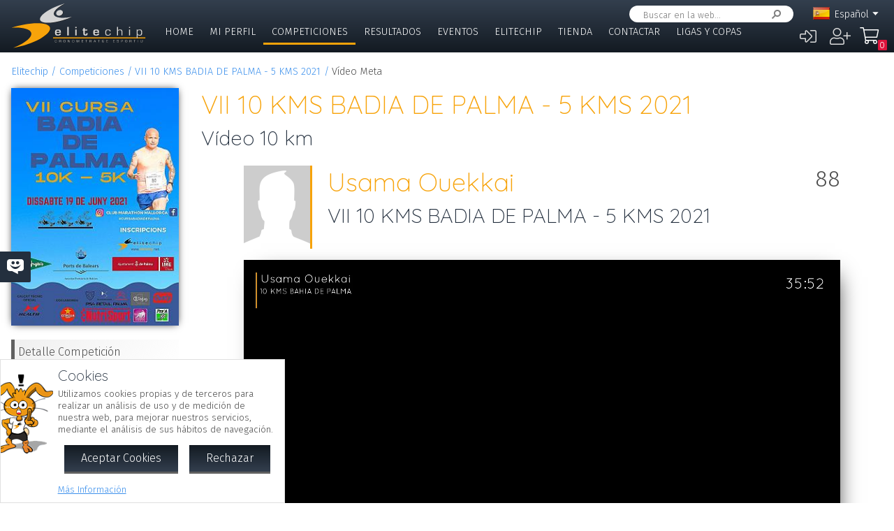

--- FILE ---
content_type: text/css
request_url: https://www.elitechip.net/system/public/cache/css/d5bf191cdadfd70d5eb46b533dded53f.css
body_size: 67216
content:
@font-face {font-family: 'awesome';src: url('/common/fonts/awesome/fa-light-300.eot');src: local('/common/fonts/awesome/fa-light-300'),url('/common/fonts/awesome/fa-light-300.woff') format('woff'),url('/common/fonts/awesome/fa-light-300.ttf') format('truetype');}@font-face {font-family: 'awesome';src: url('/common/fonts/awesome/fa-brands-400.eot');src: local('/common/fonts/awesome/fa-brands-400'),url('/common/fonts/awesome/fa-brands-400.woff') format('woff'),url('/common/fonts/awesome/fa-brands-400.ttf') format('truetype');}:root {--zw-manager-font: Segoe UI,Frutiger,Frutiger Linotype,Dejavu Sans,Helvetica Neue,Arial,sans-serif;--zw-manager-barcolor: #303030;--zw-manager-text-color: #666666;--zw-manager-gray-color: #E0E0E0;--zw-manager-light-color: #F0F0F0;--zw-manager-error-color: #DC143C;--zw-manager-contrast-color: #FFF;--zw-manager-ok-color: #32CD32;}.zwpageloading * {-webkit-transition: none !important;-moz-transition: none !important;-ms-transition: none !important;-o-transition: none !important;}.zwcore {}.zwcompact #zwmaincore {display: block;width: auto;}.zwcompact .zwrow {display: block;width: auto;}.zwcompact .zwcell {display: block;width: auto;}.zwcompact .cmstos {max-height: 35em;overflow: auto;overflow-wrap: break-word;}.tblheader {background-color: var(--zw-manager-light-color);}.tblborder {width: 100%;border-collapse: collapse;border-spacing: 0;}.tblborder td, .tblborder th {padding: 0.1875em;}.tblborder tr {}fieldset {margin: 0.5rem 0;padding: 0.3em;border: 0.5px solid #767676;}img, table {border: 0;}button {padding: 0.5rem;}table {border-collapse: collapse;border-spacing: 0;}textarea {resize:vertical;}.zwpad,.zwpad .textfield,.cmspopupmenu {user-select: none;}.mce-txt {width: auto!important;padding-right: 0.3em!important;}.mce-tinymce {box-sizing: border-box!important;}.mce-content-body {margin: 0!important;text-align: left!important;}.mce-content-body > *:first-child {margin-top: 0!important;}.zwpad,.zwpad input,.zwpad select,.zwpad textarea,.zwpad div {color: var(--zw-manager-text-color);font-family: var(--zw-manager-font);line-height: normal;margin: 0;}.cmspopupmenu td,.cmspopupmenu div {line-height: normal;margin: 0;}.zwpad {font-size: 0.9em;}.cmstextdes, .textdes {color: var(--zw-manager-gray-color);}.cmspopupmenu {font-size: 0.9rem;z-Index: 1602;border: 1px solid var(--zw-manager-barcolor);position: fixed;background-color: rgba(0, 0, 0, .8);border-radius: 0;}.zwpad a,.cmsmainmenucnt a {color: var(--zw-manager-text-color)!important;font-weight: normal!important;}.cmsicon {margin-right: 0.3em;}.cmsfielderror, .zwcalendarerror {color: var(--zw-manager-error-color);}.zwinputerror, .zwformerror {color: var(--zw-manager-error-color);display: none;cursor: default;}.zwinputerror {margin: 0.3rem 0;}.zwformerror {margin: 1rem 0;}.zwfldcaption {padding: 0 0 0.2rem 0;white-space: nowrap;}.toolbarclass {text-align: left;margin-top: 1em;margin-bottom: 1em;}.zwctxtools {float: right;background-color: var(--zw-manager-barcolor);border: 1px solid var(--zw-manager-barcolor);}.toolbarclass,.zwctxtools {color: #888888!important;font-size: 0.85em!important;line-height: normal;}.toolbarclass td,.floatingbarcnt,.zwctxtools {color: #888888;font-family: var(--zw-manager-font)!important;font-size: 0.9em!important;white-space: nowrap;line-height: normal;}.toolbarclass a,.floatingbarcnt a,.zwctxtools a {color: var(--zw-manager-light-color);display: inline-block;padding: 0.3em;text-decoration: none;font-weight: normal;}.floatingbarcnt a:hover,.toolbarclass a:hover,.zwctxtools a:hover {color: #FFF!important;background-color: #505050;font-weight: normal!important;}.floatingbarcnt a:visited,.toolbarclass a:visited,.zwctxtools a:visited {color: var(--zw-manager-light-color);}.floatingbarclass {position: fixed;right: 1em;top: 1em;z-Index: 1001;}.cmsfloatingmenu {position: fixed;right: 0;top: 0;z-Index: 1001;user-select: none;}.statusbar {color: #888888;padding: 0.3em;line-height: normal!important;}.cmstmppreview {width: 100%!important;height: 100%!important;background-color: #FFFFFF!important;border-collapse: collapse!important;}.cmstmppreview td {border: 1px solid #3399FF;}.cmsthumb,.cmsthumbsel {line-height: 0.9em;cursor: default;background-color: #FFFFFF;margin: 0 1em 1em 0;position: relative;float: left;overflow: hidden;width: 6em;height: 6em;background-position: center center;background-repeat: no-repeat;}.cmsthumb {border: 1px solid #CCCCEE;}.cmsthumbsel {border: 1px solid #3399FF;}.cmsthumbname, .cmsthumbembed, .cmsthumbmp3 {color: #888888;font-size: 0.7em!important;background-color: #FFFFFF;border: 1px solid #CCCCEE;position: absolute;padding: 0.1em;opacity: .8;border-radius: 0.3em;}.cmsthumbname {left: 0.3em;top: 0.3em;}.cmsthumbyoutube {width: 1.1em;height: 1.1em;background-repeat: no-repeat;background-position: left center;background-image: url('../../../../common/css/../images/ebdyoutube.gif');}.cmsthumbembed, .cmsthumbmp3 {bottom: 7px;left: 3px;color: #888888;font-size: 9px!important;background-position: center center;}.cmsthbmp3 {background-color: transparent!important;width: 3.2em;height: 1.9em;background-repeat: no-repeat;background-position: left center;background-image: url('../../../../common/css/../images/ebdmp3.png');left: 57px;bottom: 0!important;position: absolute;border: 0!important;}.cmsthumbname a {color: #888888;font-size: 9px!important;}.cmsthumbname a:hover {color: var(--zw-manager-text-color);}.zwdrop {color: #FFF!important;background-color: #3399FF!important;}.zwdrop > * {color: #FFF!important;}.zwtree {text-align: left;padding: 0;overflow: auto;}.zwtreenode {overflow: hidden;text-overflow: ellipsis;}.zwtreeopen, .zwtreeclose, .zwtreevoid {width: 1.5em;height: 1em;padding-left: 1em;float: left;margin-right: 0.1em;background-size: contain;background-repeat: no-repeat;background-position: center left;}.zwtreeopen, .zwtreeclose {background-repeat: no-repeat;background-position: center left;cursor: pointer;}.zwtreeopen {background-image: url('../../../../common/css/../images/icons/open.svg');}.zwtreeclose {background-image: url('../../../../common/css/../images/icons/close.svg');}.zwtreeicon {background-position: center center;background-repeat: no-repeat;padding-top: 0.1em;height: 1em;background-size: contain;text-align: center;}.zwtreecnt {margin-left: 2em;overflow: hidden;text-overflow: ellipsis;}.zwtreecnt a {text-decoration: none;}.zwtreecheck, .zwtreeradio {margin: 0;padding: 0;height: 1em;width: 1em;float: left;}.cmsbdrtop,.cmsbdrall {border-top: 1px solid #949494;}.cmsbdrbottom,.cmsbdrall {border-bottom: 1px solid #949494;}.cmsbdrleft,.cmsbdrall {border-left: 1px solid #949494;}.cmsbdrright,.cmsbdrall {border-right: 1px solid #949494;}.formeditheader {background-color: #D3D3D3;font-size: 10pt;font-weight: bold;padding: 3px;}.cmsdebug {position: fixed;top: 2.5em;right: 0;z-index: 1000;display: none;}.cmsdebug div {color: #FFF;font-family: var(--zw-manager-font)!important;font-size: 0.9rem!important;line-height: normal!important;background-size: 1rem;}.cmsdebugmain, .cmsdebugsql {text-align: left;border: 1px solid #303030;border-right: 0;padding: 3px;background-color: rgba(0, 0, 0, .8);color: var(--zw-manager-light-color);width: 25em;max-height: 80vh;overflow: auto;padding: 0.6em;}.cmsdebugsql {margin-top: 1em;max-height: 21em;overflow: auto;}.cmsdebugsql a {color: #FFF;text-decoration: underline;}.cmddebugsqlerr {padding-bottom: 0.3rem;margin-top: 0.3rem;border-bottom: 1px dotted #101010;}.cmsdebugsqldet {font-weight: bold;}.cmsdebugsqlqry {padding-left: 1em;font-size: 9px!important;max-height: 75px;overflow: auto;}.cmsdebugtrace {display: none;margin: 0.7em;}.cmsdebugtrcdet {width: 45em;padding: 1em;margin-bottom: 0.4em;}.cmsdebugsqltrace {}.zwtraceentry {padding: 0.3rem;}.zwtraceimportant {background-color: #F4CECE;color: #505050;}.cmsdberrdet {padding-bottom: 0.4em;margin-top: 0.4em;margin-bottom: 0.4em;border-bottom: 1px dotted var(--zw-manager-gray-color);}.cmserrorbox,.cmsinfobox,.cmserrorbox td,.cmsinfobox td,.cmserrorbox div,.cmsinfobox div {color: #505050;}.cmsdesigntbl {width: 100%;border-collapse: collapse;}.cmspagcurrent {font-weight: bold;}.cmsfldtit {font-weight: bold;}.cmsnameval {display: flex;justify-content: space-between;padding: 0 0.5rem!important;}.cmsnameval > SPAN:first-child {font-weight: 600;}.cmsnameval > SPAN:last-child {text-align: right;}.cmsnamevalnfo {font-weight: normal;font-size: 0.8rem;}.cmsdbgcnt {}.cmddbgexp {padding-bottom: 0.3rem;}.cmddbgexp > DIV {padding: 0.3rem;}.cmddbgfolded {display: none;}.cmddbgtit {font-weight: bold;background-color: #404040;border-radius: 0.5rem;padding: 0.25rem 0.5rem;margin-top: 0.3rem;cursor: pointer;}.zwcmsldng {display: none;position: absolute;top: 5px;left: 5px;padding: 3px;background-color: var(--zw-manager-gray-color);border-radius: 4px;z-index: 6000;}.placeholder {color: #A0A0A0;}.cmssearchbox form {margin: 0;}.dropdummy {background-color: var(--zw-manager-light-color)!important;border: 1px dotted var(--zw-manager-gray-color)!important;color: var(--zw-manager-text-color)!important;padding: 3px!important;padding-left: 3px!important;}.flashdummy, .cmsflvdummy, .cmsswfdummy, .cmsembeddummy {background-image: url('../../../../common/css/../images/flash.gif');background-repeat: no-repeat;background-position: center center;}.cmsflvdummy, .cmsswfdummy, .cmsembeddummy {border: 1px solid var(--zw-manager-gray-color)!important;}.disabledzone {border: 1px solid #ECECEC;color: #000000;position: absolute;top: 0;left: 0;width: 100%;height: 100%;}.disabeldzoneinfo {z-index: 10;position: absolute;top: 5px;left: 5px;}.cmsinlineicon {border: 0;position: relative;top: 5px;margin-right: 5px;}.cmslinkoption {padding-left: 1em;margin: 5px 0 5px 0;}.cmsphotocontainer {overflow: auto;}.cmsphotoprv {border: 1px solid #C2C2C2;position: relative;width: 21em;background-position: center center;background-repeat: no-repeat;background-size: cover;}.cmsphotoprvref {width: 12px;height: 13px;display: inline-block;margin-right: 3px;position: relative;top: 4px;background-image: url('../../../../common/css/../images/icons/refresh.svg');}.cmsphotoprvimg {overflow: auto;}.cmsphotoinfo {padding: 0.2em;font-size: 0.8em;}.cmsphotoinfo:empty {padding: 0;}.cmsphotoprvbtns button, .cmsmapeditorbtns button {padding: 0.3em;color: #303030;background-color: #EBEBEB;border: 1px solid #A3A3A3;text-transform: none;font-weight: normal;font-size: 0.8em;}.cmsphotocontainer {border: 1px solid #C2C2C2;}.cmsphotocontainer, .cmsphotoprvimg {background: url('../../../../common/css/../images/bgimg.gif');}.zwtooltip {border: 1px solid #D1BD4F;background: linear-gradient(to right, #FEFECD 0%, #FFFFFF 100%);background-repeat: repeat-y;background-position: left top;padding: 0.3em;position: absolute;display: inline-block;position: absolute;display: none;z-index: 10000;font-size: 0.75em;}.cmslightboxobj {padding: 1em;}.cmslightboxbg {display: none;position: fixed;top: 0%;left: 0%;width: 100%;height: 100%;background-color: rgba(0, 0, 0, .6);z-index: 1500;background-repeat: no-repeat;background-position: center center;}.cmslightboxsh {display: none;position: fixed;background-color: rgba(0, 0, 0, .6);z-index: 1501;}.cmslightbox {display: none;overflow: hidden;position: fixed;z-index: 1502;text-align: left;background-color: #FFFFFF;box-shadow: 0.5em 0.5em 1em -0.2em #000;}.cmsscrolly {overflow-y: auto;}.zwtablet .cmslightbox {position: absolute;}.cmsloader {border: 0.4em solid transparent;width: 3em;height: 3em;border-radius: 100%;-moz-box-sizing: border-box;-webkit-box-sizing: border-box;box-sizing: border-box;-webkit-animation: zwloaderspin 1s linear infinite;-moz-animation: zwloaderspin 1s linear infinite;animation: zwloaderspin 1s linear infinite;border-top-color: var(--zw-manager-gray-color);position: absolute;margin: auto;top: 0;left: 0;right: 0;bottom: 0;display: none;}@-webkit-keyframes zwloaderspin {to {-moz-transform: rotate(360deg);-ms-transform: rotate(360deg);-webkit-transform: rotate(360deg);transform: rotate(360deg);}}@-moz-keyframes zwloaderspin {to {-moz-transform: rotate(360deg);-ms-transform: rotate(360deg);-webkit-transform: rotate(360deg);transform: rotate(360deg);}}@keyframes zwloaderspin {to {-moz-transform: rotate(360deg);-ms-transform: rotate(360deg);-webkit-transform: rotate(360deg);transform: rotate(360deg);}}.cmslightboxinfo {display: none;padding: 0.8em;}.cmslightboxfr {border: 0;width: 100%;height: 100%;}.cmslightboxtitle {}.cmslightboxmsg {}.detailbox {background-color: #EEEEEE;margin-bottom: 0.8em;padding: 0.4em;}.cmstransload, .cmstransloadok, .cmstransloaderr, .cmstransnothing {padding-left: 25px;min-height: 25px;background-position: 0 0;background-repeat: no-repeat;margin-bottom: 5px;clear: both;background-size: 1.3rem 1.3rem;}.cmstransnothing {background-image: url('../../../../common/css/../images/empty16.png');}.cmstransload {background-image: url('../../../../common/css/../images/loader.gif');}.cmstransloadok {background-image: url('../../../../common/css/../images/check16.png');}.cmstransloaderr {color: var(--zw-manager-error-color);background-image: url('../../../../common/css/../images/icons/delete.svg');}.cmdgooglebrand {text-align: right;}.cmstransloadhd {font-weight: bold;}.zwfrmopt {margin: 0.1em 0;overflow: auto;}.cmsrotunsel, .cmsrotsel, .cmsrotovr {width: 58px;height: 58px;}.cmsrotunsel img, .cmsrotsel img, .cmsrotovr img {margin-left: 3px;margin-top: 3px;}.cmsrotunsel {padding: 1px;}.cmsrotovr {border: 1px solid #C2C2C2;cursor: pointer;}.cmsrotsel {padding: 1px;background-color: #EEEEEE;}.cmsflagpreview {background-repeat: no-repeat;background-position: center right;padding-right: 2rem;}.cmsflagsel {width: 12em;}.zwclear {clear: both;}.zwtable {display: flex;width: 100%;border-collapse: collapse;padding: 0;}.zwrow {display: flex;align-items: flex-start;flex-wrap: nowrap;padding: 0;margin: 0;flex-grow: 1;}.zwcell {vertical-align: top;flex-grow: 1;}.zwformclr {margin: 0;}.tblclick {cursor: pointer;}.cmspagefooter {margin: 1em auto 1em auto;text-align: right;}.zwrsscontainer {position: relative;top: 0;left: 0;}.zwrssicon {position: absolute;right: 1em;}.toolbar {position: relative;}.zwtbrcnt {float: right;}.zwtbrcnt select {}.cmscoloreditor {display: flex;}.cmscoloreditor INPUT {width: 5.5em;margin-right: 0.3rem;}.cmscoloreditor BUTTON {}.cmscoloreditordrp {display: none;width: 183px;padding: 0.3em;}.cmscolorprv {margin: 0 0.2em 0.2em 0;cursor: pointer;display: inline-block;border: 1px solid #949494;min-width: 1.5em;height: 1.4rem;overflow: hidden;}.cmscolorcurrent {padding-top: 0.3em;}.cmscolorcurrent > SPAN {margin-left: 0.3em;}.cmscolorskincol {padding-top: 0.3em;}.cmscalmonth td {cursor: default;}.cmscaldayview td {text-align: center;padding: 0.2em 0.4em;}.cmscaldayview {}.cmscalmonthview, .cmscaldecadeview, .cmscalcenturyview, .cmscaldayview {overflow: hidden;width: 100%;}.cmscalmonth {display: table;}.cmscalweekname > DIV {font-weight: bold;}.cmscalmonth > DIV {display: table-row;}.cmscalmonth > DIV > DIV {display: table-cell;text-align: center;padding: 1px 3px 1px 3px;position: relative;}.cmscalcounter {position: absolute;top: 0.25em;right: 0.25em;font-size: 0.50em;padding: 0.25em;}.cmscalmonthview td, .cmscaldecadeview td {text-align: center;cursor: pointer;padding: 0.8em;}.cmscalcenturyview td {text-align: left!important;cursor: pointer;padding: 0.5em;}.cmscalcontrols td {text-align: center;padding: 0.3em;}.cmscalcontrols {border-bottom: 1px solid var(--zw-manager-gray-color);width: 100%;}.cmscalhdr td {background-color: var(--zw-manager-gray-color);}.cmscaldis {color: var(--zw-manager-gray-color)!important;}.cmscalsat {background-color: var(--zw-manager-light-color);}.cmscalsun {background-color: #EAEAEA;}.cmscalsel {background-color: #FFD5D6;}.cmscalday:hover, .cmscalbar:hover, .cmscalprv:hover, .cmscalnxt:hover, .cmscalmonthview td:hover,.cmscaldecadeview td:hover, .cmscalcenturyview td:hover {background-color: var(--zw-manager-gray-color);cursor: default;}.cmscaloutrange {background-color: var(--zw-manager-light-color);color: #FFFFFF;}.cmscalclickcell {cursor: pointer;}.cmscalprv, .cmscalnxt {cursor: pointer;}.cmscalbar {cursor: pointer;}.cmsdateyear {width: 4.5em;}.cmsnumfield {text-align: right;}.cmssliderfld {margin: 0.2em 0.7em 0 0.4em;width: 100%;}.cmsdateeditor input:last-child {margin-right: 1.3em;}.cmsdateeditor {}.cmsdebugstr {height: 10em!important;overflow: auto;border: 1px solid var(--zw-manager-gray-color);margin-top: 0.3em;}.zwdatewday {width: 2.2em;text-align: center;background-color: var(--zw-manager-gray-color);padding: 0.1em 0.2em 0.1em 0.2em;margin-right: 0.4em;}.zwdatecombo {}.zwdatecombo > * {float: left;margin: 0 0.3em 0 0!important;}.zwdatecombo > *:last-child {float: none;}.zwdatesel {white-space: nowrap;display: flex;}.zwdateselpop > *, .zwdateselfixed {box-sizing: border-box;}.zwdateselpop {display: none;position: absolute;background-color: #FFF;top: 100%;z-index: 1200;box-sizing: border-box;text-align: center;cursor: default;border-radius: 0;}.zwdateselfixed {background-color: #FFF;box-sizing: border-box;text-align: center;cursor: default;border-radius: 0;}.zwdateselbtn {background-size: 80% 80%;background-image: url('../../../../common/css/../images/icons/calendar.svg');}.zwdateselyrs {text-align: right;display: inline-block;width: 2em;text-align: center;align-self: center;}.zwdateselcntrl {position: relative;}.zwdateselcntrl > DIV {padding: 0.3em;position: absolute;}.zwdateselcntrl > DIV:first-child {top: 0;left: 0;}.zwdateselcntrl > DIV:last-child {top: 0;right: 0;}.zwdateselcntrl > DIV:first-child:after {content: '\00AB';}.zwdateselcntrl > DIV:last-child:after {content: '\00BB';}.zwdateselcntrl > DIV:hover, .zwdateselnfo:hover {background-color: var(--zw-manager-gray-color);}.zwdateselnfo {text-align: center;padding: 0.3em;}.zwdateselpop .zwdateseldeccnt, .zwdateselpop .zwdateselmthcnt, .zwdateselpop .zwdateseldaycnt {width: 15em;}.zwdateselfixed .zwdateseldeccnt, .zwdateselfixed .zwdateselmthcnt, .zwdateselfixed .zwdateseldaycnt {width: 100%;}.zwdateseldeccnt, .zwdateselmthcnt, .zwdateseldaycnt {display: table;}.zwdateselpop .zwdatemonth {float: left;}.zwdateselfixed .zwdatemonth {padding-right: 0;}.zwdatemonth {border-right: 1px solid var(--zw-manager-gray-color);}.zwdatemonth > * {user-select: none;}.zwdatemonth:last-child {border-right: none;}.zwdateseldeccnt > DIV, .zwdateselmthcnt > DIV, .zwdateseldaycnt > DIV {display: table-row;}.zwdateseldeccnt > DIV > DIV, .zwdateselmthcnt > DIV > DIV, .zwdateseldaycnt > DIV > DIV {display: table-cell;height: 1em;vertical-align: middle;text-align: center;box-sizing: border-box;}.zwdateseldeccnt > DIV > DIV, .zwdateselmthcnt > DIV > DIV {width: 25%;}.zwdateselmthcnt > DIV > DIV, .zwdateseldeccnt > DIV > DIV {height: 3.29em;}.zwdateseldaycnt > DIV > DIV {width: 14.285em;height: 1.5em;box-sizing: border-box;}.zwdateselnfo {border-bottom: 1px solid var(--zw-manager-gray-color);}.zwdateselddis {opacity: .6;}.zwdateoutrng {opacity: .4;}.zwdateoutrng.zwdateselddis {opacity: .1;}.zwdateseldsel {background-color: #FFD5D6;}.zwdateseldaycnt > DIV > DIV:last-child {background-color: var(--zw-manager-light-color);}.zwdateseldaycnt > DIV > DIV:nth-last-child(2) {background-color: #F7F7F7;}.zwdateseldaycnt > DIV:first-child,.zwdateseldaycnt > DIV:first-child > DIV:last-child,.zwdateseldaycnt > DIV:first-child > DIV:nth-last-child(2){background-color: var(--zw-manager-gray-color);}.zwdateseldeccnt > DIV > DIV:hover, .zwdateselmthcnt > DIV > DIV:hover, .zwdateseldaycnt > DIV > DIV:hover {background-color: var(--zw-manager-gray-color);}.zwdaterngstart {}.zwdaterngend {}.zwdateseldaycnt > DIV > DIV.zwdaterange:nth-last-child(2) {background-color: var(--zw-manager-gray-color);}.zwdateseldaycnt > DIV > DIV.zwdaterange:last-child {background-color: var(--zw-manager-gray-color);}.zwdaterange{background-color: var(--zw-manager-gray-color);}.cmsfieldcnt {padding: 0.3em;overflow: auto;}.zwfldtxtarea {flex-grow: 1;}.zwfield {padding: 0.5em;box-sizing: border-box;}.zwfldinput {display: flex;align-items: center;}.zwformstack .zwfldinput {align-items: start;}.zwfldadjust {flex-grow: 1;}.zwfldcheck {padding-top: 0.1em;}.zwfldcheck .zwfldinput {align-items: baseline;}.zwfldwyswyg {width: 100%;}.zwfrmsep {border-bottom: 1px solid var(--zw-manager-gray-color);padding: 3px;margin: 0.4em 0 0.3em 0;font-weight: bold;clear: both;}DIV.zwfrmsep {}.cmsfield {float: left;padding: 0.3em;display: inline-block;}.cmsupdateinfo {max-height: 14em;width: 100%;overflow: auto;}.cmsctxmenu {color: var(--zw-manager-light-color);font-family: var(--zw-manager-font);text-align: left;}.cmsctxopt {cursor: pointer;min-width: 14em;}.cmsctxopt:hover, .cmsctxopt:hover .cmsctxicon {background-color: rgba(80, 80, 80, .9);}.cmsctxopt:hover .cmsctxtxt {color: #FFFFFF!important;}.cmsctxtxt {padding: 0.6em 1em 0.6em 2.3em!important;height: 1em;}.cmsctxicon {float: left;padding: 0.6em 0!important;height: 1em;width: 2em;background-color: var(--zw-manager-barcolor);background-repeat: no-repeat;background-position: center center;background-size: 80% 80%;}.cmsctxgroup {border-top: 1px solid var(--zw-manager-light-color);border-bottom: 0!important;}.cmsctxinfo {padding: 0.3em 1em 0.3em 0.3em;font-weight: bold;}.cmsdebugentry {border-bottom: 1px solid #404040;word-wrap: break-word;position: relative;padding: 0.3rem;}.cmsdebugentry::last-child {border-bottom: 0;}.cmsdebug div.cmsdebugsubnfo {font-size: 0.8rem!important;}.cmsdebugerror > .cmsdebugsubnfo, .cmsdebugwarning > .cmsdebugsubnfo {color: #909090;}.cmsdebugerror, .cmsdebugwarning, .cmsdebuginfo {background-repeat: no-repeat;background-position: 0.2rem 0.35rem;padding-left: 1.5em!important;}.cmsdebugerror a, .cmsdebugwarning a, .cmsdebuginfo a {padding-left: 1.5em!important;margin-left: -1.5em!important;}.cmsdebugerror:before, .cmsdebugwarning:before, .cmsdebuginfo:before {position: absolute;height: 1em;width: 1em;left: 0.2rem;top: 0.35rem;content: '';background-size: contain;}.cmsdebugerror, .cmsdebugwarning {color: #303030!important;}.cmsdebugnotify {font-size: 0.6rem;position: relative;padding: 0.0625rem 0.2rem;color: #FFF;top: -0.3rem;left: 0.2rem;border-radius: 0.2rem;background-color: var(--zw-manager-error-color);}.cmsdebugwarning {background-color: #FFFFB9;}.cmsdebugerror {background-color: #FACBD5;}.cmsdebuginfo {font-weight: bold;}.cmsdebugwarning:before {background-image: url('../../../../common/css/../images/icons/warning.svg');}.cmsdebugerror:before {background-image: url('../../../../common/css/../images/icons/delete.svg');}.cmsdebuginfo:before {background-image: url('../../../../common/css/../images/icons/abt.svg');}.cmsinfobox, .cmserrorbox, .cmsbox {background-repeat: no-repeat;background-position: left top;background-color: #FFFFFF;padding: 0.5em 0.5em 0.5em 3.8em;border-radius: 0.3em;box-shadow: 0.3em 0.3em 0.8em -0.5em #000;margin: 0.8em 0 1em 0;position: relative;box-sizing: border-box;background-position: 0.5em 0.5em;background-repeat: no-repeat;background-size: 2.8em 2.8em;min-height: 4em;}.cmserrorbox {border: 1px solid var(--zw-manager-error-color);background-color: #FEDADA;background-image: url('../../../../common/css/../images/icons/error.svg');}.cmsinfobox {border: 1px solid #D1BD49;background-color: #FEFECD;background-image: url('../../../../common/css/../images/icons/info.svg');}.cmstitle {font-weight: bold;}.cmsdetail {max-height: 10em;overflow: auto;}.cmserrornumber {color: #B0B0B0;font-size: 0.75em;}.cmsimgtarget {position: absolute;top: -20px;left: -20px;}.cmsphototarget {overflow:hidden!important;margin: 0;position: relative;min-height: 28em;}.tbltopaligned td {vertical-align: top;}.cmsdebugmain a, .cmsdebugmain a:hover {color: var(--zw-manager-light-color);text-decoration: underline;}.cmsdebugentry a {display: block;height: 100%;text-decoration: none;padding: 0.3em;margin: -0.3em;box-sizing: border-box;}.cmsdebugentry a:hover {background-color: #505050;color: #FFF;text-decoration: none;}.cmsdebugwarning a, .cmsdebugerror a {color: #303030;}.cmsdebugwarning a:hover {background: #FFFF6F;color: #303030;}.cmsdebugerror a:hover {background-color: #FACBD5;color: #303030;}.cmsdropdummy {border: 1px dotted #F38BA3;}.zwsrckeywords {margin: 0.8em 0 0 0;}.zwsrctitle {display: inline;}.zwsrcresult .textdes {color: var(--zw-manager-gray-color);}.zwsrccategory {margin: 0 0.3em;}.zwsrcresult {margin-bottom: 1.2em;padding-bottom: 1.2em;}.zwsrcurl {margin-top: 0.8em;}.zwsrcimg, .zwtagresimg {float: left;}.zwsrcimgdet, .zwtagresimgdet {padding-left: 6em;}.zwsrcdetail {margin-top: 0.3em;}.searchinfo {margin-top: 0;}.tagresult {border-bottom: 1px dotted #153DA3;padding-bottom: 1em;margin-top: 0.5em;}.zwtagrestitle {margin-bottom: 0.1em;}.zwtagrestags {margin-top: 0.4em;}.tagcloudnarrow {margin-top: 0.8em;margin-bottom: 12em;}.tagcloudnarrow .tagcloud {margin-top: 0.3em;}.cmsfootmngrp {float: left;margin: 0 0.7em 0.7em 0;}.cmsfootmngrp ul {list-style-type: none;margin: 0;padding:0;}.cmscalmonthcnt {float: left;margin-right: 0.8em;}.cmsclass {background-color: #FFC0C0;}.cmsclasss {background-color: #C0FFC0;}.cmsdbcnt {padding-top: 0.8em;padding-left: 2.1em;}.cmsdbfield {padding-top: 0.8em;padding-left: 0.8em;}.cmscheckfield {float: left;width: 1em;height: 1em;margin: 0;padding: 0;}.cmslblfield {padding-left: 0.4em;}.cmsgridfield {border: 1px solid #CCCCEE;width: 36em;height: 21em;margin-bottom: 0.5em;}.cmsgridfieldico {padding-top: 0.5em;padding-right: 0.5em;float: right;cursor: pointer;}.cmsgridfieldname {width: 12.5em;padding-top: 0.5em;padding-left: 0.5em;}.cmsgirderror {color: var(--zw-manager-error-color);padding: 0.5em;}.cmsmap {height: 26em;}.cmslightboxcaption {}.cmsboxclose {position: absolute;right: 0.05em;top: 0.05em;height: 1.5em;width: 1.5em;}.cmsboxclose:after {font-family: awesome;content: '\f00d';font-size: 1.5em;}.cmslightboxclose, .cmshelpclose{position: absolute;background-repeat: no-repeat;height: 1.5em;width: 1.5em;right: 0.8em;top: 0.8em;cursor: pointer;box-sizing: border-box;}.zwmobile .cmslightboxclose {height: 1.5em;width: 1.5em;}.cmslightboxclose:after, .cmshelpclose:after {font-family: awesome;content: '\f00d';font-size: 1.75em;}.cmslightboxheader {position: relative;}.cmsplgownfield {display: none;float: left;padding-right: 5px;}.imgleft {float: left;margin: 0 1em 1em 0;}.imgright {float: right;margin: 0 0 1em 1em;}.cmsmainmenu, .cmssubmenu {list-style-type: none;margin: 0;padding: 0;user-select: none;}.cmsmenuopt {position: relative;}.cmsmenuopt:hover > .cmssubmenu {display: block;}.cmssubmenu {position: absolute;background-color: #FFF;border: 1px solid var(--zw-manager-gray-color);visibility: hidden;z-index: 5;}.cmssubmenu a {display: block;padding: 0.5em 0.8em;}.cmssubmenu a:hover {background-color: var(--zw-manager-gray-color);}.cmsparamscnt > div > input {float: left;}.cmsparamscnt > div {margin-bottom: 0.5em;}.cmsparamscnt > div > label {padding-left: 1.5em;display: block;}.cmsparamscnt .textdes {margin: 0.2em 0 0.5em 0;}.tbleven {background-color: var(--zw-manager-light-color);}.tblsel {background-color: #d0d0d0;}.cmstdtop, .cmstdtop > td {vertical-align: top;}.cmstdbottom, .cmstdbottom A td, .cmstdbottom > td {vertical-align: bottom;}.cmsmapeditor {height: 26em;margin: 0;}.cmsmapeditorcnt {border: 1px solid #C2C2C2;position: relative;}.cmsmapeditorbtns {position: relative;z-index: 11;padding: 0.3em;border-top: 1px solid #C2C2C2;}.cmsmapeditorbtns > DIV > SPAN {white-space: nowrap;}.cmsmapeditorpnts {position: absolute;bottom: 2.2em;z-index: 10;width: 13.6em;border-right: 1px solid #C2C2C2;border-top: 1px solid #C2C2C2;background-color: rgba(229, 227, 223, 0.5);}.cmsmapeditorpnts > DIV {padding: 0.3em;}.cmsmapedtpntcnt {}.cmsmapedtpntcnt > INPUT {width: 6.5em;margin-right: 0.3em;}.cmsmapedtpntcnt > * {font-size: 0.75em;}.cmsmapeditorbtns > div {display: inline-block;margin-right: 0.2em;}.cmsmapeditorbtns > div:first-child {position: absolute;right: 0;top: 0;}.cmsmapeditorbtns input.cmsnumfield {width: 8em;}.cmsphotoprvbtns, .cmsmapeditorbtns {padding: 0.2em;background-color: #E5E3DF;}.cmsphotoprvbtns button[disabled] {opacity: .5;}.cmsmapeditorbtns .zwfield {float: none!important;}.zwmncnt {}.zwmncnt ul {margin: 0;padding: 0;list-style-type: none;}.zwmncnt li {padding: 0;}.zwmnitem a {display: block;}.zwmnitem {position: relative;text-align: left;}.zwmnitem ul {position: absolute;display: none;}.zwmnitem:hover > ul {display: block!important;}.zwmncnt > ul > li {display: inline-block;white-space: nowrap;}.zwmncnt > ul > li > ul {background-color: var(--zw-manager-barcolor);}.zwmncnt > ul > li > ul > li > a {padding: 0.3em;}.zwsysctxitem {padding: 0.4em 1em;text-decoration: none;font-weight: normal;}.zwsysctxitem:hover {background-color: #505050!important;}.cmsfloatingmenu ul ul {background-color: var(--zw-manager-barcolor);border: 1px solid #101010;z-index: 1002;}.cmsfloatingmenu {color: var(--zw-manager-light-color);font-family: var(--zw-manager-font)!important;font-size: 0.90rem;white-space: nowrap;line-height: normal;background-color: var(--zw-manager-barcolor);border: 1px solid var(--zw-manager-barcolor);border-top: 0;border-right: 0;}.cmsfloatingmenu .zwmncnt {overflow: visible!important;}.cmsfloatingmenu a {color: var(--zw-manager-light-color);text-decoration: none;}.cmsfloatingmenu a:hover {color: #FFF!important;font-weight: normal!important;}.cmsfloatingmenu a:visited {color: var(--zw-manager-light-color);}.zwmncnt > ul > li .zwmnitem ul {left: 100%;top: 0;}.zwmncnt > ul > li:first-child > .zwsysctxitem {}.zwmncnt > ul > li > .zwmndrp {background-image: url('../../../../common/css/../images/drpdown.png');background-repeat: no-repeat;background-position: right center;padding-right: 1.5em;}.zwmncnt > ul > li li .zwmndrp {background-image: url('../../../../common/css/../images/drpright.png');background-repeat: no-repeat;background-position: right center;}.tooltxtinput {margin: 0!important;border: 1px solid #949494!important;background-color: #FFFFFF;background-position: bottom left;background-repeat: repeat-x;padding: 1px;}.cmserrplus, .cmserrminus {padding-left: 19px;background-position: 0 -2px;background-repeat: no-repeat;cursor: pointer;}.cmserrplus {background-image: url('../../../../common/css/../images/tree/plus.gif');}.cmserrminus {background-image: url('../../../../common/css/../images/tree/minus.gif');}.cmserrentry {padding-left: 19px;margin: 5px 0 5px 0;}.cmserrentry:last-child {margin-bottom: 0;}.textbld {font-weight: bold;}#zwmainmenu a {color: var(--zw-manager-text-color);}#zwmainmenu {}.zwmainmenugrp {margin-top: 1em;}.zwmainmenusrc {position: relative;}.zwjssearch {position: absolute;top: -1.9em;right: 0;}.zwmainmenucap {margin-bottom: 1em;}.zwmainmenucap h3 {margin-top: 0;}.zwmainmenugrpcnt {padding: 0.4em 0 1.2em 0.8em;}.cmsmainmenuicon {width: 7.5em;height: 7.5em;overflow: hidden;margin: 0 0.8em 0.8em 0;display: inline-block;text-align: center;font-size: 1em;background-repeat: no-repeat;background-position: center 0.5em;padding: 4.5em 0.3em 0.3em 0.3em;border-radius: 0.8em;box-sizing: border-box;background-size: 3.5em 3.5em;text-decoration: none;}.cmsmainmenuicon:hover {background-color: var(--zw-manager-gray-color);}#cmsmainmenucnt {display: none;}.zwcompact {}.zwformbody {overflow: auto;}.zwformctx {float: right;padding-left: 1.5em;width: 30%;}.zwfrmgrptab, .zwfrmgrplin {overflow: auto;}.zwfrmgrptab > DIV, .zwfrmgrplin > DIV {overflow: visible;}.zwformbody > DIV {}.zwfrmgrplin {margin-bottom: 2em;}.zwfrmactions {text-align: right;padding: 1em 0;}.zwfrmactions input[type=button], .zwfrmactions button {margin-left: 0.5em;}.zwfrmupdate, .zwbuttonleft {float: left;margin-left: 0!important;margin-right: 1em!important;}#zwcompactbody {text-align: left!important;height: 100%;padding: 1em;box-sizing: border-box;}.zwformgrphdr {margin: 1em 0 0.8em 0;padding: 0.4em;background-color: var(--zw-manager-gray-color);}.zwformgrphdr:first-child {margin-top: 0;}.zwformstack {}.zwformstackrow {padding: 0.3em 0;}.zwformcol {float: left;padding-right: 0.8em;}.zwformrow > .zwfield {padding: 0.5em 1em 0.5em 0;}.zwformrow > .zwfield:last-child {padding-right: 0;}fieldset .zwformrow {padding: 0 0.5em;}.zwformrow {overflow: auto;display: flex;justify-content: start;flex-wrap: wrap;}.zwhidden {display: none;}.redirectcnt {text-align: center;margin: 1.2em 0;}.zwfldfield input, .zwcellfield input,.zwfldfield select, .zwcellfield select {width: 100%;}.zwfldfield textarea, .zwcellfield textarea {width: 100%;box-sizing: border-box;}.cmspagetags {}.cmspagetags ul {list-style-type: none;padding: 0;margin: 0 1em 1em 0;float: left;}.cmsuseractions {padding: 0;font-size: 0.95em;position: relative;height: 2.5rem;}.cmsuseractions > a, .cmsuseractions > span {margin-right: 0.8em;height: 100%;padding: 0.5em;display: inline-block;box-sizing: border-box;}.cmsusercmdsign {margin-left: 0.8em;}.cmsusercmdimg {display: inline-block;height: 100%;width: 2.4em;padding-bottom: 0;background-repeat: no-repeat;background-size: contain;top: 0;left: 0;position: absolute;}.cmsusercmdname {margin-left: 2.4em;}.zwcalendarerror {display: none;}.cmscalactions {position: relative;}.cmscalloading {position: relative;}.cmscalnext {right: 0;position: absolute;}.cmscaldatesel {font-size: 0.8em;padding-top: 0.5em;}.cmscaldatesel > DIV {display: none;}.cmspager {}.cmspager {display: flex;justify-content: space-evenly;}.cmspager > DIV {text-align: center;white-space: nowrap;}.cmspager > DIV > * {display: block;width: 100%;height: 100%;box-sizing: border-box;padding: 0.3em 0.8em;text-decoration: none;}.cmspager > DIV > *:hover, .cmspager .cmspagcurrent {background-color: var(--zw-manager-light-color);}.cmspagerfirst, .cmspagerprev, .cmspagernext, .cmspagerlast {}.cmstreeloading {font-size: 0.75em;}.cmstimefield {width: 4em;}.cmsphotoedupl {height: 0;overflow: hidden;border: 1px solid rer;}.cmsphotoeditor {}.cmsphotoeditor iframe {display: none;}.cmsphotoedrfwrp {position: relative;}.cmsphotoedrwrp {position: relative;}.cmsphotoedfile {position: absolute;left: 0;top: 0;opacity:0;}.cmsphotoedselb {margin-right: 0.3em;}.cmsphotoedrfwrp {padding-top: 0.4em;}.cmsphotoprv .cmsphotoupdate {display: none;}.cmsphotoprv:hover .cmsphotoupdate {display: inline-block;}.cmsphotoupdate {background-color: #000000;opacity: .7;padding: 0.3em 0.4em;color: #FFF;text-decoration: none;}.cmsphotoupdate:hover {}.cmddisabledtextarea {background-color: #FFFFFF;border: 1px solid var(--zw-manager-gray-color);min-height: 10em;max-height: 20em;overflow: auto;}.cmddisabledtextarea > P {margin-top: 0;}#zwautotranscnt {margin-bottom: 1em;}.cmsstranscmd {font-size: 85%;}.cmsinlinebtn {min-width: 1.8em;background-repeat: no-repeat;background-position: center center;margin-left: 0.3em;min-height: 1em;border: 1px solid;}.cmslangfrmbar {display: block;border: 1px solid var(--zw-manager-gray-color);background-color: var(--zw-manager-light-color);padding: 0.4em;margin: 0.5em 0 0.3em 0;text-decoration: none;color: var(--zw-manager-text-color);font-size: 1.1em;border-radius: 0.3em;}.cmslangfrmbar:hover {background-color: var(--zw-manager-gray-color);border: 1px solid var(--zw-manager-text-color);}.cmscolorselzone img {display: block;}.cmscoloreditordrp {background-color: #FFF;}.cmshelpbut {display: inline-block;height: 3em;width: 3em;background-size: contain;background-image: url('../../../../common/css/../images/icons/help.svg');background-repeat: no-repeat;background-position: center center;cursor: pointer;}.cmshelpinline {background-color: #FFF;position: fixed;right: 0;top: 0;height: 100%;z-index: 1000;border-left: 1px solid var(--zw-manager-gray-color);box-shadow: 0em 0 0.7em rgba(0, 0, 0, .5);overflow: auto;}.cmshelptopic {padding: 1em;}.cmshelptopic img {-ms-interpolation-mode: bicubic;image-rendering: optimizeQuality;image-rendering: crisp-edges;image-rendering: -moz-crisp-edges;image-rendering: -o-crisp-edges;image-rendering: -webkit-optimize-contrast;}.cmshelpnotfound {padding: 0.5em;text-align: center;}.cmstabstrip {}.cmstabstriptabs {}.cmstabstriptabs ul {display: flex;list-style-type: none;bottom: 0;margin: 0;padding: 0;border-bottom: 0.0625rem solid #949494;}.cmstabstriptabs li {position: relative;top: 1px;cursor: pointer;display: inline-block;padding: 0.3em 0.5em;border: 1px solid #949494;margin-right: 0.5rem;border-radius: 0.3rem 0.3rem 0 0;background-color: var(--zw-manager-gray-color);background: linear-gradient(to bottom,#FFFFFF 0%,var(--zw-manager-gray-color) 100%);}.cmstabstriptabs li:hover {border-bottom: 0.0625em solid #FFFFFF;background: linear-gradient(to bottom,#FFFFFF 0%,var(--zw-manager-gray-color) 50%, #FFFFFF 100%);}.cmstabstriptabs li.cmstabstripsel {background-color: #FFFFFF;background: linear-gradient(to bottom,var(--zw-manager-gray-color) 0%,#FFFFFF 90%);border-bottom: 0.0625em solid #FFFFFF;}.cmstabstripcnt {}.cmstabstripwrp {padding: 1em;background-color: #FFFFFF;border: 0.0625em solid #949494;border-top-width: 0;border-radius: 0 0 0.3em 0.3em;}.cmstabstripcontents {position: relative;}.cmstoolbar {padding: 0 0 0.5em 0;user-select: none;}.cmstoolbaradds {display: none;}.cmstoolbar > UL {list-style-type: none;background-color: var(--zw-manager-gray-color);overflow: auto;padding: 0;margin: 0;}.zwtoolicon {background-position: 0.3em center;background-repeat: no-repeat;padding-left: 1.6em!important;background-size: 1em;}.cmstoolbar > UL LI {float: left;}.cmstbbtn {padding: 0.6em 0.5em 0.4em 0.5em;cursor: default;}.cmstbbtn:hover {background-color: #B0B0B0;}.cmstbbtndis {color: var(--zw-manager-gray-color);}.cmstbbtndis.zwtoolicon {filter: grayscale(100%);}.cmstbbtndis:hover {background-color: inherit;}.zwrptfldsep {padding: 0 0.1em 0 0.4em;}.cntgroup {margin: 1em 0 0.5em 0;}.zwsubgroup {padding: 0.8em 0 0.4em 0;font-weight: bold;}.zwuploadbtn {position: relative;overflow: hidden;}.zwuploadbtn > INPUT {position: absolute;top: 0;right: 0;height: 100px;width: 1000px;opacity: 0;}#zwupddropzone {height: 0;overflow: hidden;text-align: center;transition: all 0.3s ease-out;opacity: 1;}#zwupddropzone.zwdrpzonein {height: 15em;line-height: 15em;margin-bottom: 1em;background-color: var(--zw-manager-light-color);}#zwupddropzone.zwdrpzonehover {background-color: var(--zw-manager-gray-color);}.zwdrpzoneworking {display: none;}#zwimpportfiles {margin-top: 1em;}.zwimportfile {position: relative;overflow: auto;border-bottom: 1px solid var(--zw-manager-gray-color);height: 2em;margin-bottom: 0.6em;padding-bottom: 0.6em;}.zwimportfile button {position: absolute;top: 0;right: 0;}.zwimportname {position: absolute;left: 0;width: 30%;overflow: hidden;padding-top: 0.3em;text-overflow: ellipsis;white-space: nowrap;}.zwchartcnt {text-align: center;}.zwchartdata {display: none;}input[type='checkbox'], input[type='radio'] {width: 1rem;height: 1rem;flex: -1;}.zwfield input[type="checkbox"], .zwfield input[type="radio"] {margin-right: 0.3em;}.zwfield input[type="checkbox"] + label, .zwfield input[type="radio"] + label {padding-left: 0.3em;flex: 2;}.zwfieldcollapsable {background-color: var(--zw-manager-gray-color);padding: 0.3em;cursor: pointer;}.zwfrmjstcnt {display: table;width: 100%;box-sizing: border-box;}.zwfrmjstcnt > * {display: table-row;box-sizing: border-box;}.zwfrmjstcnt > * >* {display: table-cell;padding: 0.25em;box-sizing: border-box;}.zwmobile .zwfrmjstcnt > * >* {display: block;}.zwmobile .zwfrmjstcnt > * >*:first-child {padding-bottom: 0;}.cmscaptcharefresh {background-image: url('../../../../common/css/../images/icons/refresh.svg');background-repeat: no-repeat;padding-left: 1.5em;height: 1.3em;display: inline-block;}.cmscaptchacnt .g-recaptcha > DIV {margin: auto;}.cmscaptchacnt {margin: 1em auto;overflow: visible!important;position: relative;}.cmscaptchacnt .zwinputerror {left: 10%;right: 10%;}.cmscaptchaimg {margin: 0.8em;}.cmscaptchatext {}.cmscaptchaver {visibility: hidden;}.cmscaptchadet {margin: 1em auto;text-align: center;}.cmscaptchaimg {position: relative;height: 5em;}.cmscaptchaimg > DIV {position: absolute;top: 0;z-index: 1;}.cmscaptchaimgcnt {height: 5em;width: 100%;background-repeat: no-repeat;background-position: center center;z-index: 2!important;}.zwtextarea {overflow-x: hidden;}.zwspinbtn {display: inline-block;background-color: var(--zw-manager-text-color);height: 1em;width: 1em;padding: 0.1em;text-align: center;color: #FFF;float: left;cursor: default;}.cmsspinfld {float: left;}.zwspinbtnadd {border-radius: 0 0.3em 0.3em 0;}.zwspinbtnsub {border-radius: 0.3em 0 0 0.3em;}.zwspinbtnadd::after {content: '+';}.zwspinbtnsub::after {content: '-';}.zwmobile .cmslightbox {top: 0;left: 0;position: fixed;width: 100%;height: 100%;}.cmslightbox > DIV:last-child {box-sizing: border-box;}.cmslboxmsg {display: none;}.zwmobile .cmslightbox .cmslightboxfr {overflow: auto;}.zwprogressbar {border: 1px solid var(--zw-manager-gray-color);padding: 1px;box-sizing: border-box;}.zwprogressbar > div {background-color: var(--zw-manager-gray-color);width: 0;height: 0.5rem;}.zwpicselwrk .zwprogressbar {position: absolute;width: 100%;top: 0.5em;}.zwpicselwrk .zwprogressbar > div {height: 0.5em;border: none;padding: 0;background-color: var(--zw-manager-light-color);}.zwrpcloading {background-color: #FEFECD;color: var(--zw-manager-text-color);padding: 0.3em;position: absolute;box-sizing: border-box;}.zwimportfile .zwprogressbar {position: absolute;left: 32%;width: 60%;top: 0.3em;}.zwimportfile .zwprogressbar > DIV {height: 1.2em;}.zwrpcerror {position: absolute;width: 100%;background-color: var(--zw-manager-error-color);color: #FFF;display: none;z-index: 1;padding: 0.4em;box-sizing: border-box;}.zwpicselwrk {position: relative;padding-top: 1.5em;}.zwpicselector {width: 40em;height: 38em;}.zwmobile .zwpicselector {width: auto;height: auto;}.zwpicselact {overflow: auto;}.zwpicseldis {opacity: 0.7;cursor: default!important;}.zwpicselact > DIV, .zwuplpic {float: left;padding: 0.5em;cursor: pointer;margin-right: 0.5em;background-color: #FFF;margin-bottom: 0.5em;}.zwuplpic::before, .zwuplpicwrp > SPAN::before {font-family: awesome;content: '\f067';margin-right: 0.3em;}.zwtakepic {}.zwtakepic::before {font-family: awesome;content: '\f030';margin-right: 0.3em;}.zwcroppic {}.zwcroppic::before {font-family: awesome;content: '\f040';margin-right: 0.3em;}.zwpicselcurpics {}.zwpicselcurpics > DIV {height: 6.25em;padding: 0.5em 0;border-bottom: 1px solid var(--zw-manager-light-color);width: 103%;}.zwmobile .zwpicselcurpics > DIV {overflow: auto;height: auto;}.zwuplpicwrp {}.zwfileupl {display: none;}.zwpicselvid {border: 1px solid var(--zw-manager-gray-color);object-fit: contain;}.zwpicselsnap {border: 1px solid var(--zw-manager-gray-color);}.zwpicselcanvas {display: none;}.zwpicselsnpbtns {padding: 1em 0;text-align: right;}.zwpicselsnpbtns BUTTON {margin-left: 0.5em;}.zwpicselint {}.zwpicselerr {}.zwpiccropcnt {}.zwpiccrop {position: relative;height: 30em;overflow: hidden;}.zwmobile .zwpiccrop {zoom: 55%;}.zwpiccropsrc {position: absolute;}.zwpicselcapimg {}.zwpiccrpcen {width: 20em;height: 20em;overflow: hidden;position: absolute;top: 3.5em;left: 10em;background-color: #FFF;}.zwpiccrpcen > IMG {position: absolute;}.zwpiccrpwrp {position: absolute;top: 0;left: 0;background-color: rgba(0, 0, 0, .5);width: 100%;height: 100%;pointer-events: none;}.zwpiccrpsld {position: absolute!important;bottom: 2em;width: 60%;left: 20%;right: 20%;}.zwmobile .zwpiccrpsld {font-size: 1.5em!important;}.zwpicdummies {position: absolute;height: 0;width: 0;overflow: hidden;}.zwunselectable {-webkit-touch-callout: none;-webkit-user-select: none;-khtml-user-select: none;-moz-user-select: none;-ms-user-select: none;user-select: none;overflow: hidden;}.zwwordwrap {overflow-wrap: break-word;word-wrap: break-word;-ms-word-break: break-all;word-break: break-word;-ms-hyphens: auto;-moz-hyphens: auto;-webkit-hyphens: auto;hyphens: auto;}.zwckcadv {position: fixed;bottom: 0;left: 0;z-index: 1502;width: 30em;box-sizing: border-box;display: none;padding: 0.75em;background-color: #FFF;border: 1px solid var(--zw-manager-gray-color);font-size: 0.85em;}.zwmobile .zwckcadv {width: 100%;}.zwckcadv > DIV {margin: 0 auto;position: relative;}.zwckcadv H3 {font-size: 1.5em;margin: 0 0 0.3rem 0;}.zwckact {text-align: center;margin: 1em 0;}.zwckactdis {margin-left: 1rem;}.zwcktxt {}.zwckinfo {}.zwckccls {position: absolute;top: -0.5em;right: -0.2em;cursor: pointer;color: var(--zw-manager-gray-color);}.zwckccls:after {font-family: awesome;content: '\f00d';font-size: 1.75em;}.zwtoastcnt {position: fixed;opacity: 0;border: 1px solid var(--zw-manager-gray-color);padding: 1em;z-index: 100000;min-height: 2.3em;min-width: 20em;font-size: 0.9rem;background-color: var(--zw-manager-barcolor);color: #FFF;max-width: 30em;}.zwtoasttit {margin: 0 0 0.3em 0;font-size: 1.2rem;}.zwtoastclose {position: absolute;height: 1em;width: 1em;padding: 0.1em;font-size: 1.2em;text-align: center;top: 0.4em;background-color: #DCDCDC;right: 0.4em;font-family: awesome;cursor: pointer;color: #FFF;}.zwtoastclose:before {content: '\f00d';}.zwtoastdet {overflow: auto;}.zwtoastimg {width: 4em;height: auto;float: left;margin: 0 0.5em 0.5em 0;}.requiredfield {color: var(--zw-manager-error-color);}.requiredfield:after {content: '*';}.zwtpvform {margin: 0;}.inputtext {box-sizing: border-box;}.searchmark {background-color: highlight;color: highlighttext;}.zwmediashare {margin: 1em 0;}.zwshare:hover {background-color: #606060;}.zwshare {display: inline-block;margin: 0 0.3em;border-radius: 50%;background-color: #707070;color: #FFF;font-size: 1.5em;padding: 0.45em 0 0 0;box-sizing: border-box;width: 2em;height: 2em;text-decoration: none;text-align: center;}.zwsharefb {background-color: #5C73A3;}.zwsharetwt {background-color: #6EC8E7;}.zwsharegplus {background-color: #E83734;}.zwsharepint {background-color: #D7393F;}.zwsharefb:after {font-family: 'awesome';content: '\f39e';}.zwsharetwt:after {font-family: 'awesome';content: '\f099';}.zwsharegplus:after {font-family: 'awesome';content: '\f0d5';}.zwsharepint:after {font-family: 'awesome';content: '\f231';}.zwbreadcrumb > A {text-decoration: none;}.zwbreadcrumb > *:after {content: '/';padding: 0 0.3em;}.zwbreadcrumb > *:last-child:after {padding: 0;content: '';}.zwrowcchnfo {font-weight: normal!important;}.zwrowcchnfo > DIV {font-size: 0.9rem!important;font-weight: bold;}.zwrowcchnfo > DIV > A {font-weight: normal;}.zwrowcchnfo UL {margin: 0.3rem 0;padding: 0 0 0 1em;}.zwrowcchnfo LI {}F.zwrowcchnfo LI > SPAN {font-weight: bold;text-transform: capitalize;}IMG.zwusrstaunk, IMG.zwusrstaact, IMG.zwusrstarec, IMG.zwusrstalst, .zwusrstaunk .zwdatesimple, .zwusrstaact .zwdatesimple, .zwusrstarec .zwdatesimple, .zwusrstalst .zwdatesimple {border-left: 4px solid #F0F0F0;}IMG.zwusrstaact, .zwusrstaact .zwdatesimple {border-left-color: #32CD32;}IMG.zwusrstarec, .zwusrstarec .zwdatesimple {border-left-color: #FF8C00;}IMG.zwusrstalst, .zwusrstalst .zwdatesimple{border-left-color: #C0C0C0;}.ui-draggable-handle{-ms-touch-action:none;touch-action:none}.ui-helper-hidden{display:none}.ui-helper-hidden-accessible{border:0;clip:rect(0 0 0 0);height:1px;margin:-1px;overflow:hidden;padding:0;position:absolute;width:1px}.ui-helper-reset{margin:0;padding:0;border:0;outline:0;line-height:1.3;text-decoration:none;font-size:100%;list-style:none}.ui-helper-clearfix:before,.ui-helper-clearfix:after{content:"";display:table;border-collapse:collapse}.ui-helper-clearfix:after{clear:both}.ui-helper-zfix{width:100%;height:100%;top:0;left:0;position:absolute;opacity:0;-ms-filter:"alpha(opacity=0)"}.ui-front{z-index:100}.ui-state-disabled{cursor:default!important;pointer-events:none}.ui-icon{display:inline-block;vertical-align:middle;margin-top:-.25em;position:relative;text-indent:-99999px;overflow:hidden;background-repeat:no-repeat}.ui-widget-icon-block{left:50%;margin-left:-8px;display:block}.ui-widget-overlay{position:fixed;top:0;left:0;width:100%;height:100%}.ui-resizable{position:relative}.ui-resizable-handle{position:absolute;font-size:0.1px;display:block;-ms-touch-action:none;touch-action:none}.ui-resizable-disabled .ui-resizable-handle,.ui-resizable-autohide .ui-resizable-handle{display:none}.ui-resizable-n{cursor:n-resize;height:7px;width:100%;top:-5px;left:0}.ui-resizable-s{cursor:s-resize;height:7px;width:100%;bottom:-5px;left:0}.ui-resizable-e{cursor:e-resize;width:7px;right:-5px;top:0;height:100%}.ui-resizable-w{cursor:w-resize;width:7px;left:-5px;top:0;height:100%}.ui-resizable-se{cursor:se-resize;width:12px;height:12px;right:1px;bottom:1px}.ui-resizable-sw{cursor:sw-resize;width:9px;height:9px;left:-5px;bottom:-5px}.ui-resizable-nw{cursor:nw-resize;width:9px;height:9px;left:-5px;top:-5px}.ui-resizable-ne{cursor:ne-resize;width:9px;height:9px;right:-5px;top:-5px}.ui-selectable{-ms-touch-action:none;touch-action:none}.ui-selectable-helper{position:absolute;z-index:100;border:1px dotted black}.ui-sortable-handle{-ms-touch-action:none;touch-action:none}.ui-accordion .ui-accordion-header{display:block;cursor:pointer;position:relative;margin:2px 0 0 0;padding:.5em .5em .5em .7em;font-size:100%}.ui-accordion .ui-accordion-content{padding:1em 2.2em;border-top:0;overflow:auto}.ui-autocomplete{position:absolute;top:0;left:0;cursor:default}.ui-menu{list-style:none;padding:0;margin:0;display:block;outline:0}.ui-menu .ui-menu{position:absolute}.ui-menu .ui-menu-item{margin:0;cursor:pointer;list-style-image:url("[data-uri]")}.ui-menu .ui-menu-item-wrapper{position:relative;padding:3px 1em 3px .4em}.ui-menu .ui-menu-divider{margin:5px 0;height:0;font-size:0;line-height:0;border-width:1px 0 0 0}.ui-menu .ui-state-focus,.ui-menu .ui-state-active{margin:-1px}.ui-menu-icons{position:relative}.ui-menu-icons .ui-menu-item-wrapper{padding-left:2em}.ui-menu .ui-icon{position:absolute;top:0;bottom:0;left:.2em;margin:auto 0}.ui-menu .ui-menu-icon{left:auto;right:0}.ui-button{padding:.4em 1em;display:inline-block;position:relative;line-height:normal;margin-right:.1em;cursor:pointer;vertical-align:middle;text-align:center;-webkit-user-select:none;-moz-user-select:none;-ms-user-select:none;user-select:none;overflow:visible}.ui-button,.ui-button:link,.ui-button:visited,.ui-button:hover,.ui-button:active{text-decoration:none}.ui-button-icon-only{width:2em;box-sizing:border-box;text-indent:-9999px;white-space:nowrap}input.ui-button.ui-button-icon-only{text-indent:0}.ui-button-icon-only .ui-icon{position:absolute;top:50%;left:50%;margin-top:-8px;margin-left:-8px}.ui-button.ui-icon-notext .ui-icon{padding:0;width:2.1em;height:2.1em;text-indent:-9999px;white-space:nowrap}input.ui-button.ui-icon-notext .ui-icon{width:auto;height:auto;text-indent:0;white-space:normal;padding:.4em 1em}input.ui-button::-moz-focus-inner,button.ui-button::-moz-focus-inner{border:0;padding:0}.ui-controlgroup{vertical-align:middle;display:inline-block}.ui-controlgroup > .ui-controlgroup-item{float:left;margin-left:0;margin-right:0}.ui-controlgroup > .ui-controlgroup-item:focus,.ui-controlgroup > .ui-controlgroup-item.ui-visual-focus{z-index:9999}.ui-controlgroup-vertical > .ui-controlgroup-item{display:block;float:none;width:100%;margin-top:0;margin-bottom:0;text-align:left}.ui-controlgroup-vertical .ui-controlgroup-item{box-sizing:border-box}.ui-controlgroup .ui-controlgroup-label{padding:.4em 1em}.ui-controlgroup .ui-controlgroup-label span{font-size:80%}.ui-controlgroup-horizontal .ui-controlgroup-label + .ui-controlgroup-item{border-left:none}.ui-controlgroup-vertical .ui-controlgroup-label + .ui-controlgroup-item{border-top:none}.ui-controlgroup-horizontal .ui-controlgroup-label.ui-widget-content{border-right:none}.ui-controlgroup-vertical .ui-controlgroup-label.ui-widget-content{border-bottom:none}.ui-controlgroup-vertical .ui-spinner-input{width:75%;width:calc( 100% - 2.4em )}.ui-controlgroup-vertical .ui-spinner .ui-spinner-up{border-top-style:solid}.ui-checkboxradio-label .ui-icon-background{box-shadow:inset 1px 1px 1px #ccc;border-radius:.12em;border:none}.ui-checkboxradio-radio-label .ui-icon-background{width:16px;height:16px;border-radius:1em;overflow:visible;border:none}.ui-checkboxradio-radio-label.ui-checkboxradio-checked .ui-icon,.ui-checkboxradio-radio-label.ui-checkboxradio-checked:hover .ui-icon{background-image:none;width:8px;height:8px;border-width:4px;border-style:solid}.ui-checkboxradio-disabled{pointer-events:none}.ui-datepicker{width:17em;padding:.2em .2em 0;display:none}.ui-datepicker .ui-datepicker-header{position:relative;padding:.2em 0}.ui-datepicker .ui-datepicker-prev,.ui-datepicker .ui-datepicker-next{position:absolute;top:2px;width:1.8em;height:1.8em}.ui-datepicker .ui-datepicker-prev-hover,.ui-datepicker .ui-datepicker-next-hover{top:1px}.ui-datepicker .ui-datepicker-prev{left:2px}.ui-datepicker .ui-datepicker-next{right:2px}.ui-datepicker .ui-datepicker-prev-hover{left:1px}.ui-datepicker .ui-datepicker-next-hover{right:1px}.ui-datepicker .ui-datepicker-prev span,.ui-datepicker .ui-datepicker-next span{display:block;position:absolute;left:50%;margin-left:-8px;top:50%;margin-top:-8px}.ui-datepicker .ui-datepicker-title{margin:0 2.3em;line-height:1.8em;text-align:center}.ui-datepicker .ui-datepicker-title select{font-size:1em;margin:1px 0}.ui-datepicker select.ui-datepicker-month,.ui-datepicker select.ui-datepicker-year{width:45%}.ui-datepicker table{width:100%;font-size:.9em;border-collapse:collapse;margin:0 0 .4em}.ui-datepicker th{padding:.7em .3em;text-align:center;font-weight:bold;border:0}.ui-datepicker td{border:0;padding:1px}.ui-datepicker td span,.ui-datepicker td a{display:block;padding:.2em;text-align:right;text-decoration:none}.ui-datepicker .ui-datepicker-buttonpane{background-image:none;margin:.7em 0 0 0;padding:0 .2em;border-left:0;border-right:0;border-bottom:0}.ui-datepicker .ui-datepicker-buttonpane button{float:right;margin:.5em .2em .4em;cursor:pointer;padding:.2em .6em .3em .6em;width:auto;overflow:visible}.ui-datepicker .ui-datepicker-buttonpane button.ui-datepicker-current{float:left}.ui-datepicker.ui-datepicker-multi{width:auto}.ui-datepicker-multi .ui-datepicker-group{float:left}.ui-datepicker-multi .ui-datepicker-group table{width:95%;margin:0 auto .4em}.ui-datepicker-multi-2 .ui-datepicker-group{width:50%}.ui-datepicker-multi-3 .ui-datepicker-group{width:33.3%}.ui-datepicker-multi-4 .ui-datepicker-group{width:25%}.ui-datepicker-multi .ui-datepicker-group-last .ui-datepicker-header,.ui-datepicker-multi .ui-datepicker-group-middle .ui-datepicker-header{border-left-width:0}.ui-datepicker-multi .ui-datepicker-buttonpane{clear:left}.ui-datepicker-row-break{clear:both;width:100%;font-size:0}.ui-datepicker-rtl{direction:rtl}.ui-datepicker-rtl .ui-datepicker-prev{right:2px;left:auto}.ui-datepicker-rtl .ui-datepicker-next{left:2px;right:auto}.ui-datepicker-rtl .ui-datepicker-prev:hover{right:1px;left:auto}.ui-datepicker-rtl .ui-datepicker-next:hover{left:1px;right:auto}.ui-datepicker-rtl .ui-datepicker-buttonpane{clear:right}.ui-datepicker-rtl .ui-datepicker-buttonpane button{float:left}.ui-datepicker-rtl .ui-datepicker-buttonpane button.ui-datepicker-current,.ui-datepicker-rtl .ui-datepicker-group{float:right}.ui-datepicker-rtl .ui-datepicker-group-last .ui-datepicker-header,.ui-datepicker-rtl .ui-datepicker-group-middle .ui-datepicker-header{border-right-width:0;border-left-width:1px}.ui-datepicker .ui-icon{display:block;text-indent:-99999px;overflow:hidden;background-repeat:no-repeat;left:.5em;top:.3em}.ui-dialog{position:absolute;top:0;left:0;padding:.2em;outline:0}.ui-dialog .ui-dialog-titlebar{padding:.4em 1em;position:relative}.ui-dialog .ui-dialog-title{float:left;margin:.1em 0;white-space:nowrap;width:90%;overflow:hidden;text-overflow:ellipsis}.ui-dialog .ui-dialog-titlebar-close{position:absolute;right:.3em;top:50%;width:20px;margin:-10px 0 0 0;padding:1px;height:20px}.ui-dialog .ui-dialog-content{position:relative;border:0;padding:.5em 1em;background:none;overflow:auto}.ui-dialog .ui-dialog-buttonpane{text-align:left;border-width:1px 0 0 0;background-image:none;margin-top:.5em;padding:.3em 1em .5em .4em}.ui-dialog .ui-dialog-buttonpane .ui-dialog-buttonset{float:right}.ui-dialog .ui-dialog-buttonpane button{margin:.5em .4em .5em 0;cursor:pointer}.ui-dialog .ui-resizable-n{height:2px;top:0}.ui-dialog .ui-resizable-e{width:2px;right:0}.ui-dialog .ui-resizable-s{height:2px;bottom:0}.ui-dialog .ui-resizable-w{width:2px;left:0}.ui-dialog .ui-resizable-se,.ui-dialog .ui-resizable-sw,.ui-dialog .ui-resizable-ne,.ui-dialog .ui-resizable-nw{width:7px;height:7px}.ui-dialog .ui-resizable-se{right:0;bottom:0}.ui-dialog .ui-resizable-sw{left:0;bottom:0}.ui-dialog .ui-resizable-ne{right:0;top:0}.ui-dialog .ui-resizable-nw{left:0;top:0}.ui-draggable .ui-dialog-titlebar{cursor:move}.ui-progressbar{height:2em;text-align:left;overflow:hidden}.ui-progressbar .ui-progressbar-value{margin:-1px;height:100%}.ui-progressbar .ui-progressbar-overlay{background:url("[data-uri]");height:100%;-ms-filter:"alpha(opacity=25)";opacity:0.25}.ui-progressbar-indeterminate .ui-progressbar-value{background-image:none}.ui-selectmenu-menu{padding:0;margin:0;position:absolute;top:0;left:0;display:none}.ui-selectmenu-menu .ui-menu{overflow:auto;overflow-x:hidden;padding-bottom:1px}.ui-selectmenu-menu .ui-menu .ui-selectmenu-optgroup{font-size:1em;font-weight:bold;line-height:1.5;padding:2px 0.4em;margin:0.5em 0 0 0;height:auto;border:0}.ui-selectmenu-open{display:block}.ui-selectmenu-text{display:block;margin-right:20px;overflow:hidden;text-overflow:ellipsis}.ui-selectmenu-button.ui-button{text-align:left;white-space:nowrap;width:14em}.ui-selectmenu-icon.ui-icon{float:right;margin-top:0}.ui-slider{position:relative;text-align:left}.ui-slider .ui-slider-handle{position:absolute;z-index:2;width:1.2em;height:1.2em;cursor:pointer;-ms-touch-action:none;touch-action:none}.ui-slider .ui-slider-range{position:absolute;z-index:1;font-size:.7em;display:block;border:0;background-position:0 0}.ui-slider.ui-state-disabled .ui-slider-handle,.ui-slider.ui-state-disabled .ui-slider-range{filter:inherit}.ui-slider-horizontal{height:.8em}.ui-slider-horizontal .ui-slider-handle{top:-.3em;margin-left:-.6em}.ui-slider-horizontal .ui-slider-range{top:0;height:100%}.ui-slider-horizontal .ui-slider-range-min{left:0}.ui-slider-horizontal .ui-slider-range-max{right:0}.ui-slider-vertical{width:.8em;height:100px}.ui-slider-vertical .ui-slider-handle{left:-.3em;margin-left:0;margin-bottom:-.6em}.ui-slider-vertical .ui-slider-range{left:0;width:100%}.ui-slider-vertical .ui-slider-range-min{bottom:0}.ui-slider-vertical .ui-slider-range-max{top:0}.ui-spinner{position:relative;display:inline-block;overflow:hidden;padding:0;vertical-align:middle}.ui-spinner-input{border:none;background:none;color:inherit;padding:.222em 0;margin:.2em 0;vertical-align:middle;margin-left:.4em;margin-right:2em}.ui-spinner-button{width:1.6em;height:50%;font-size:.5em;padding:0;margin:0;text-align:center;position:absolute;cursor:default;display:block;overflow:hidden;right:0}.ui-spinner a.ui-spinner-button{border-top-style:none;border-bottom-style:none;border-right-style:none}.ui-spinner-up{top:0}.ui-spinner-down{bottom:0}.ui-tabs{position:relative;padding:.2em}.ui-tabs .ui-tabs-nav{margin:0;padding:.2em .2em 0}.ui-tabs .ui-tabs-nav li{list-style:none;float:left;position:relative;top:0;margin:1px .2em 0 0;border-bottom-width:0;padding:0;white-space:nowrap}.ui-tabs .ui-tabs-nav .ui-tabs-anchor{float:left;padding:.5em 1em;text-decoration:none}.ui-tabs .ui-tabs-nav li.ui-tabs-active{margin-bottom:-1px;padding-bottom:1px}.ui-tabs .ui-tabs-nav li.ui-tabs-active .ui-tabs-anchor,.ui-tabs .ui-tabs-nav li.ui-state-disabled .ui-tabs-anchor,.ui-tabs .ui-tabs-nav li.ui-tabs-loading .ui-tabs-anchor{cursor:text}.ui-tabs-collapsible .ui-tabs-nav li.ui-tabs-active .ui-tabs-anchor{cursor:pointer}.ui-tabs .ui-tabs-panel{display:block;border-width:0;padding:1em 1.4em;background:none}.ui-tooltip{padding:8px;position:absolute;z-index:9999;max-width:300px}body .ui-tooltip{border-width:2px}.ui-widget{font-family:Verdana,Arial,sans-serif;font-size:1.1em}.ui-widget .ui-widget{font-size:1em}.ui-widget input,.ui-widget select,.ui-widget textarea,.ui-widget button{font-family:Verdana,Arial,sans-serif;font-size:1em}.ui-widget.ui-widget-content{border:1px solid #d3d3d3}.ui-widget-content{border:1px solid #aaa;background:#fff;color:#222}.ui-widget-content a{color:#222}.ui-widget-header{border:1px solid #aaa;background:#ccc url("images/ui-bg_highlight-soft_75_cccccc_1x100.png") 50% 50% repeat-x;color:#222;font-weight:bold}.ui-widget-header a{color:#222}.ui-state-default,.ui-widget-content .ui-state-default,.ui-widget-header .ui-state-default,.ui-button,html .ui-button.ui-state-disabled:hover,html .ui-button.ui-state-disabled:active{border:1px solid #d3d3d3;background:#e6e6e6 url("images/ui-bg_glass_75_e6e6e6_1x400.png") 50% 50% repeat-x;font-weight:normal;color:#555}.ui-state-default a,.ui-state-default a:link,.ui-state-default a:visited,a.ui-button,a:link.ui-button,a:visited.ui-button,.ui-button{color:#555;text-decoration:none}.ui-state-hover,.ui-widget-content .ui-state-hover,.ui-widget-header .ui-state-hover,.ui-state-focus,.ui-widget-content .ui-state-focus,.ui-widget-header .ui-state-focus,.ui-button:hover,.ui-button:focus{border:1px solid #999;background:#dadada url("images/ui-bg_glass_75_dadada_1x400.png") 50% 50% repeat-x;font-weight:normal;color:#212121}.ui-state-hover a,.ui-state-hover a:hover,.ui-state-hover a:link,.ui-state-hover a:visited,.ui-state-focus a,.ui-state-focus a:hover,.ui-state-focus a:link,.ui-state-focus a:visited,a.ui-button:hover,a.ui-button:focus{color:#212121;text-decoration:none}.ui-visual-focus{box-shadow:0 0 3px 1px rgb(94,158,214)}.ui-state-active,.ui-widget-content .ui-state-active,.ui-widget-header .ui-state-active,a.ui-button:active,.ui-button:active,.ui-button.ui-state-active:hover{border:1px solid #aaa;background:#fff url("images/ui-bg_glass_65_ffffff_1x400.png") 50% 50% repeat-x;font-weight:normal;color:#212121}.ui-icon-background,.ui-state-active .ui-icon-background{border:#aaa;background-color:#212121}.ui-state-active a,.ui-state-active a:link,.ui-state-active a:visited{color:#212121;text-decoration:none}.ui-state-highlight,.ui-widget-content .ui-state-highlight,.ui-widget-header .ui-state-highlight{border:1px solid #fcefa1;background:#fbf9ee url("images/ui-bg_glass_55_fbf9ee_1x400.png") 50% 50% repeat-x;color:#363636}.ui-state-checked{border:1px solid #fcefa1;background:#fbf9ee}.ui-state-highlight a,.ui-widget-content .ui-state-highlight a,.ui-widget-header .ui-state-highlight a{color:#363636}.ui-state-error,.ui-widget-content .ui-state-error,.ui-widget-header .ui-state-error{border:1px solid #cd0a0a;background:#fef1ec url("images/ui-bg_glass_95_fef1ec_1x400.png") 50% 50% repeat-x;color:#cd0a0a}.ui-state-error a,.ui-widget-content .ui-state-error a,.ui-widget-header .ui-state-error a{color:#cd0a0a}.ui-state-error-text,.ui-widget-content .ui-state-error-text,.ui-widget-header .ui-state-error-text{color:#cd0a0a}.ui-priority-primary,.ui-widget-content .ui-priority-primary,.ui-widget-header .ui-priority-primary{font-weight:bold}.ui-priority-secondary,.ui-widget-content .ui-priority-secondary,.ui-widget-header .ui-priority-secondary{opacity:.7;-ms-filter:"alpha(opacity=70)";font-weight:normal}.ui-state-disabled,.ui-widget-content .ui-state-disabled,.ui-widget-header .ui-state-disabled{opacity:.35;-ms-filter:"alpha(opacity=35)";background-image:none}.ui-state-disabled .ui-icon{-ms-filter:"alpha(opacity=35)"}.ui-icon{width:16px;height:16px}.ui-icon,.ui-widget-content .ui-icon{background-image:url("images/ui-icons_222222_256x240.png")}.ui-widget-header .ui-icon{background-image:url("images/ui-icons_222222_256x240.png")}.ui-state-hover .ui-icon,.ui-state-focus .ui-icon,.ui-button:hover .ui-icon,.ui-button:focus .ui-icon{background-image:url("images/ui-icons_454545_256x240.png")}.ui-state-active .ui-icon,.ui-button:active .ui-icon{background-image:url("images/ui-icons_454545_256x240.png")}.ui-state-highlight .ui-icon,.ui-button .ui-state-highlight.ui-icon{background-image:url("images/ui-icons_2e83ff_256x240.png")}.ui-state-error .ui-icon,.ui-state-error-text .ui-icon{background-image:url("images/ui-icons_cd0a0a_256x240.png")}.ui-button .ui-icon{background-image:url("images/ui-icons_888888_256x240.png")}.ui-icon-blank.ui-icon-blank.ui-icon-blank{background-image:none}.ui-icon-caret-1-n{background-position:0 0}.ui-icon-caret-1-ne{background-position:-16px 0}.ui-icon-caret-1-e{background-position:-32px 0}.ui-icon-caret-1-se{background-position:-48px 0}.ui-icon-caret-1-s{background-position:-65px 0}.ui-icon-caret-1-sw{background-position:-80px 0}.ui-icon-caret-1-w{background-position:-96px 0}.ui-icon-caret-1-nw{background-position:-112px 0}.ui-icon-caret-2-n-s{background-position:-128px 0}.ui-icon-caret-2-e-w{background-position:-144px 0}.ui-icon-triangle-1-n{background-position:0 -16px}.ui-icon-triangle-1-ne{background-position:-16px -16px}.ui-icon-triangle-1-e{background-position:-32px -16px}.ui-icon-triangle-1-se{background-position:-48px -16px}.ui-icon-triangle-1-s{background-position:-65px -16px}.ui-icon-triangle-1-sw{background-position:-80px -16px}.ui-icon-triangle-1-w{background-position:-96px -16px}.ui-icon-triangle-1-nw{background-position:-112px -16px}.ui-icon-triangle-2-n-s{background-position:-128px -16px}.ui-icon-triangle-2-e-w{background-position:-144px -16px}.ui-icon-arrow-1-n{background-position:0 -32px}.ui-icon-arrow-1-ne{background-position:-16px -32px}.ui-icon-arrow-1-e{background-position:-32px -32px}.ui-icon-arrow-1-se{background-position:-48px -32px}.ui-icon-arrow-1-s{background-position:-65px -32px}.ui-icon-arrow-1-sw{background-position:-80px -32px}.ui-icon-arrow-1-w{background-position:-96px -32px}.ui-icon-arrow-1-nw{background-position:-112px -32px}.ui-icon-arrow-2-n-s{background-position:-128px -32px}.ui-icon-arrow-2-ne-sw{background-position:-144px -32px}.ui-icon-arrow-2-e-w{background-position:-160px -32px}.ui-icon-arrow-2-se-nw{background-position:-176px -32px}.ui-icon-arrowstop-1-n{background-position:-192px -32px}.ui-icon-arrowstop-1-e{background-position:-208px -32px}.ui-icon-arrowstop-1-s{background-position:-224px -32px}.ui-icon-arrowstop-1-w{background-position:-240px -32px}.ui-icon-arrowthick-1-n{background-position:1px -48px}.ui-icon-arrowthick-1-ne{background-position:-16px -48px}.ui-icon-arrowthick-1-e{background-position:-32px -48px}.ui-icon-arrowthick-1-se{background-position:-48px -48px}.ui-icon-arrowthick-1-s{background-position:-64px -48px}.ui-icon-arrowthick-1-sw{background-position:-80px -48px}.ui-icon-arrowthick-1-w{background-position:-96px -48px}.ui-icon-arrowthick-1-nw{background-position:-112px -48px}.ui-icon-arrowthick-2-n-s{background-position:-128px -48px}.ui-icon-arrowthick-2-ne-sw{background-position:-144px -48px}.ui-icon-arrowthick-2-e-w{background-position:-160px -48px}.ui-icon-arrowthick-2-se-nw{background-position:-176px -48px}.ui-icon-arrowthickstop-1-n{background-position:-192px -48px}.ui-icon-arrowthickstop-1-e{background-position:-208px -48px}.ui-icon-arrowthickstop-1-s{background-position:-224px -48px}.ui-icon-arrowthickstop-1-w{background-position:-240px -48px}.ui-icon-arrowreturnthick-1-w{background-position:0 -64px}.ui-icon-arrowreturnthick-1-n{background-position:-16px -64px}.ui-icon-arrowreturnthick-1-e{background-position:-32px -64px}.ui-icon-arrowreturnthick-1-s{background-position:-48px -64px}.ui-icon-arrowreturn-1-w{background-position:-64px -64px}.ui-icon-arrowreturn-1-n{background-position:-80px -64px}.ui-icon-arrowreturn-1-e{background-position:-96px -64px}.ui-icon-arrowreturn-1-s{background-position:-112px -64px}.ui-icon-arrowrefresh-1-w{background-position:-128px -64px}.ui-icon-arrowrefresh-1-n{background-position:-144px -64px}.ui-icon-arrowrefresh-1-e{background-position:-160px -64px}.ui-icon-arrowrefresh-1-s{background-position:-176px -64px}.ui-icon-arrow-4{background-position:0 -80px}.ui-icon-arrow-4-diag{background-position:-16px -80px}.ui-icon-extlink{background-position:-32px -80px}.ui-icon-newwin{background-position:-48px -80px}.ui-icon-refresh{background-position:-64px -80px}.ui-icon-shuffle{background-position:-80px -80px}.ui-icon-transfer-e-w{background-position:-96px -80px}.ui-icon-transferthick-e-w{background-position:-112px -80px}.ui-icon-folder-collapsed{background-position:0 -96px}.ui-icon-folder-open{background-position:-16px -96px}.ui-icon-document{background-position:-32px -96px}.ui-icon-document-b{background-position:-48px -96px}.ui-icon-note{background-position:-64px -96px}.ui-icon-mail-closed{background-position:-80px -96px}.ui-icon-mail-open{background-position:-96px -96px}.ui-icon-suitcase{background-position:-112px -96px}.ui-icon-comment{background-position:-128px -96px}.ui-icon-person{background-position:-144px -96px}.ui-icon-print{background-position:-160px -96px}.ui-icon-trash{background-position:-176px -96px}.ui-icon-locked{background-position:-192px -96px}.ui-icon-unlocked{background-position:-208px -96px}.ui-icon-bookmark{background-position:-224px -96px}.ui-icon-tag{background-position:-240px -96px}.ui-icon-home{background-position:0 -112px}.ui-icon-flag{background-position:-16px -112px}.ui-icon-calendar{background-position:-32px -112px}.ui-icon-cart{background-position:-48px -112px}.ui-icon-pencil{background-position:-64px -112px}.ui-icon-clock{background-position:-80px -112px}.ui-icon-disk{background-position:-96px -112px}.ui-icon-calculator{background-position:-112px -112px}.ui-icon-zoomin{background-position:-128px -112px}.ui-icon-zoomout{background-position:-144px -112px}.ui-icon-search{background-position:-160px -112px}.ui-icon-wrench{background-position:-176px -112px}.ui-icon-gear{background-position:-192px -112px}.ui-icon-heart{background-position:-208px -112px}.ui-icon-star{background-position:-224px -112px}.ui-icon-link{background-position:-240px -112px}.ui-icon-cancel{background-position:0 -128px}.ui-icon-plus{background-position:-16px -128px}.ui-icon-plusthick{background-position:-32px -128px}.ui-icon-minus{background-position:-48px -128px}.ui-icon-minusthick{background-position:-64px -128px}.ui-icon-close{background-position:-80px -128px}.ui-icon-closethick{background-position:-96px -128px}.ui-icon-key{background-position:-112px -128px}.ui-icon-lightbulb{background-position:-128px -128px}.ui-icon-scissors{background-position:-144px -128px}.ui-icon-clipboard{background-position:-160px -128px}.ui-icon-copy{background-position:-176px -128px}.ui-icon-contact{background-position:-192px -128px}.ui-icon-image{background-position:-208px -128px}.ui-icon-video{background-position:-224px -128px}.ui-icon-script{background-position:-240px -128px}.ui-icon-alert{background-position:0 -144px}.ui-icon-info{background-position:-16px -144px}.ui-icon-notice{background-position:-32px -144px}.ui-icon-help{background-position:-48px -144px}.ui-icon-check{background-position:-64px -144px}.ui-icon-bullet{background-position:-80px -144px}.ui-icon-radio-on{background-position:-96px -144px}.ui-icon-radio-off{background-position:-112px -144px}.ui-icon-pin-w{background-position:-128px -144px}.ui-icon-pin-s{background-position:-144px -144px}.ui-icon-play{background-position:0 -160px}.ui-icon-pause{background-position:-16px -160px}.ui-icon-seek-next{background-position:-32px -160px}.ui-icon-seek-prev{background-position:-48px -160px}.ui-icon-seek-end{background-position:-64px -160px}.ui-icon-seek-start{background-position:-80px -160px}.ui-icon-seek-first{background-position:-80px -160px}.ui-icon-stop{background-position:-96px -160px}.ui-icon-eject{background-position:-112px -160px}.ui-icon-volume-off{background-position:-128px -160px}.ui-icon-volume-on{background-position:-144px -160px}.ui-icon-power{background-position:0 -176px}.ui-icon-signal-diag{background-position:-16px -176px}.ui-icon-signal{background-position:-32px -176px}.ui-icon-battery-0{background-position:-48px -176px}.ui-icon-battery-1{background-position:-64px -176px}.ui-icon-battery-2{background-position:-80px -176px}.ui-icon-battery-3{background-position:-96px -176px}.ui-icon-circle-plus{background-position:0 -192px}.ui-icon-circle-minus{background-position:-16px -192px}.ui-icon-circle-close{background-position:-32px -192px}.ui-icon-circle-triangle-e{background-position:-48px -192px}.ui-icon-circle-triangle-s{background-position:-64px -192px}.ui-icon-circle-triangle-w{background-position:-80px -192px}.ui-icon-circle-triangle-n{background-position:-96px -192px}.ui-icon-circle-arrow-e{background-position:-112px -192px}.ui-icon-circle-arrow-s{background-position:-128px -192px}.ui-icon-circle-arrow-w{background-position:-144px -192px}.ui-icon-circle-arrow-n{background-position:-160px -192px}.ui-icon-circle-zoomin{background-position:-176px -192px}.ui-icon-circle-zoomout{background-position:-192px -192px}.ui-icon-circle-check{background-position:-208px -192px}.ui-icon-circlesmall-plus{background-position:0 -208px}.ui-icon-circlesmall-minus{background-position:-16px -208px}.ui-icon-circlesmall-close{background-position:-32px -208px}.ui-icon-squaresmall-plus{background-position:-48px -208px}.ui-icon-squaresmall-minus{background-position:-64px -208px}.ui-icon-squaresmall-close{background-position:-80px -208px}.ui-icon-grip-dotted-vertical{background-position:0 -224px}.ui-icon-grip-dotted-horizontal{background-position:-16px -224px}.ui-icon-grip-solid-vertical{background-position:-32px -224px}.ui-icon-grip-solid-horizontal{background-position:-48px -224px}.ui-icon-gripsmall-diagonal-se{background-position:-64px -224px}.ui-icon-grip-diagonal-se{background-position:-80px -224px}.ui-corner-all,.ui-corner-top,.ui-corner-left,.ui-corner-tl{border-top-left-radius:4px}.ui-corner-all,.ui-corner-top,.ui-corner-right,.ui-corner-tr{border-top-right-radius:4px}.ui-corner-all,.ui-corner-bottom,.ui-corner-left,.ui-corner-bl{border-bottom-left-radius:4px}.ui-corner-all,.ui-corner-bottom,.ui-corner-right,.ui-corner-br{border-bottom-right-radius:4px}.ui-widget-overlay{background:#aaa;opacity:.3;-ms-filter:Alpha(Opacity=30)}.ui-widget-shadow{-webkit-box-shadow:-8px -8px 8px #aaa;box-shadow:-8px -8px 8px #aaa}.tbleven td {background-color: #EFEFEF;}p {margin: 0.7em 0 0.7em 0;}.zwfield, .zwcellfield {position: relative;}.tblsel td {background-color: #730D2C;color: #FFF;}.tblsel a {color: #FFF;}.zwfrmactions {margin-top: 0.3em;}.zwfrmactions BUTTON {margin-left: 1em;box-sizing: border-box;}.zwinputerror {font-size: 0.7em;right: 0;top: 0;position: absolute;background-color: #dc143c;}.trvlike {}.trvlike:after {content: '\f005';font-family: awesome;color: #FFF;font-size: 2em;text-shadow: 0 0 0.6em #000;}.trvliked:after {color: #DC143C;}.zwccardfld .zwinputerror {position: static;}.zwinputerror, .zwformerror {color: #fff;border-radius: .4em;padding: 0.3em;background-color: #dc143c;}.searchmark {color: #FFF;background-color: #730D2C;}.ecinsctopbox {position: relative;margin: 0 auto 1em auto;text-align: center;}.ecinsctopbox:empty {display: none;}.ecformtable {margin: 0.8em auto;}.ecformtable tr td {vertical-align: middle;position: relative;}.ecformtable .zwfrmactions {margin: 0.6em 0;}.ecsignup .eccompdetmain .ecformtable, .ecinsctopbox {}.tblheader td {text-transform: uppercase;}.tblheader td A {text-decoration: none;}TABLE.zwgrid {}div + p {margin-top: 0.7em;}.trvinqprfrm {}.trvinqprfrm .zwfield, .zwccardfld {float: none;}.trvinqbuytip {opacity: 0;display: none;padding: 0.6em 0 0.2em 0;text-align: center;}.trvoptiondelete {color: #FFF;cursor: pointer;background-color: #730D2C;}.trvevtinvcome {margin-bottom: 1em;}.trvevtinvcomecap {cursor: pointer;}.trvevtinvcomecap:before {font-family: awesome;content: '\f096';margin-right: 0.3em;}.trvevtinvcomesel:before {content: '\f046';}.trvevtinvcomecnt {display: none;}.trvellipsis {overflow: auto;}.zwformrow {overflow: auto;}.trvctxmenu {z-index: 1000;background-color: #FFF;cursor: default;}.trvctxmenu > * {padding: 0.4em 0.8em 0.4em 0.4em;font-size: 0.8em;}.trvctxmenu > *:hover {color: #FFF;background-color: #730D2C;}.trvtab {width: 100%;box-sizing: border-box;}.trvtabmenu {position: relative;}.trvpgctxmenu ul {margin: 0 auto;padding: 0;border-bottom: 0.1em solid #EBEBEB;}.trvtabmenucnt {position: relative;}.trvtabmenucnt > DIV {display: none;}.trvtabmenucnt > DIV:first-child {display: block;}.trvpgsubmenu ul {margin: 0 auto;padding: 0 0 0.04em 0;border-bottom: 0.09em solid #EBEBEB;}.trvpgctxmenu ul li, .trvpgsubmenu ul li {bottom: -0.05em;position: relative;cursor: pointer;display: inline-block;padding: 0.6em 0.7em;border-bottom: 0.1em solid transparent;color: #202020;margin: 0;list-style-type: none;font-size: 1.1em;}.trvpgsubmenu ul li {font-size: 1em;bottom: -0.1em;border-bottom: 0.09em solid #EBEBEB;bottom: -0.09em;}.trvpgctxmenu ul li:hover, .trvpgctxmenu ul li.trvsel,.trvpgsubmenu ul li:hover, .trvpgsubmenu ul li.trvsel {border-bottom-color: #730D2C;}.trvtofade {opacity: 0;}.trvhidden {display: none;}.trvdrop {background-color: #FFF;box-shadow: 0 0 1em -0.3em rgba(0, 0, 0, 0.85);border: 1px solid #DCDCDC;position: absolute;z-index: 10;display: none;overflow: auto;min-height: 10em;}.trvdroptxt {padding: 1em;width: 40em;box-sizing: border-box;}.trvdroptxt > P {color: #C0C0C0;}.trvtopbg {background-position: top left;background-repeat: no-repeat;background-color: #F0F0F0;background-size: cover;height: 350px;width: 100%;position: absolute;top: 0;left: 0;z-index: -1;overflow: hidden;}.trvgray {filter: grayscale(80%)}.trvtopfader {position: absolute;bottom: 0;left: 0;width: 100%;height: 100%;z-index: 0;background: -moz-linear-gradient(top, rgba(0,0,0,0) 0%, rgba(255,255,255,0) 50%, #FFF 100%);background: -webkit-linear-gradient(top, rgba(0,0,0,0) 0%,rgba(255,255,255,0) 50%, #FFF 100%);background: linear-gradient(to bottom, rgba(0,0,0,0) 0%,rgba(255,255,255,0) 50%, #FFF 100%);}.trvusrmenu {float: left;height: 100%;}.trvusrmenu > * {height: 100%;box-sizing: border-box;float: left;}.trvusrmnusr {padding: 0 0.3em;float: left;cursor: pointer;color: #504D54;text-decoration: none}.trvusrmnusr > DIV {float: left;}.trvusrmnusr > DIV.trvusrname {padding: 0.6em 0.2em 0 0.4em;}.trvusrmnusr > DIV.trvusrphoto {display: inline-block;height: 2em;width: 2em;margin-top: 0.25em;border: 0.15em solid #606060;box-sizing: border-box;border-radius: 50%;background-repeat: no-repeat;background-size: cover;}.trvusrmnusr:hover {color: #FFF;background-color: #730D2C;}.trvusrmnusr:hover > DIV:first-child {border-color: #FFF;}.trvusrmnusr {position: relative;}.trvclbusrmnopt {display: inline-block;padding: 0.3em;width: 100%;text-decoration: none;box-sizing: border-box;}.trvclbusrmnopt:hover {background-color: #730D2C;color: #FFF;}.trvusrmnusr .trvtopnfoboxcnt {width: 12em!important;height: auto;}.trvusracts {float: left;}.trvusracts > SPAN {position: relative;display: inline-block;height: 100%;}.trvusracts > SPAN > A {font-family: awesome;font-size: 1.5em;text-decoration: none;padding: 0.3em;display: inline-block;height: 100%;color: #DCDCDC;box-sizing: border-box;position: relative;}.trvusracts > SPAN > A:hover, .trvusractsel > A {color: #FFF;background-color: #730D2C;}.trvusracts > SPAN > SPAN {position: absolute;bottom: 0.3em;right: 0.3em;padding: 0.04em;background-color: #dc143c;color: #fff;font-family: 'Lucida Sans Unicode', 'Lucida Grande', sans-serif;font-size: 0.5em;min-width: 1.3em;text-align: center;}.trvmbrbadge {height: 3em;width: 100%;background-position: left center;background-repeat: no-repeat;background-size: contain;border-bottom: 1px solid #F3F3F3;margin-top: 0.3em!important;margin-bottom: 0.3em;}.trvtopnfobox {font-size: 1rem;background-color: #FFF;position: absolute;border: 1px solid #DCDCDC;box-shadow: 0 0 1em -0.3em rgba(0, 0, 0, 0.85);position: absolute;top: 2.5em;box-sizing: border-box;z-index: 99;display: none;opacity: 0;text-align: left;}.trvtopnfoboxcnt {width: 19em;overflow: auto;box-sizing: border-box;}.trvtopnfohdr {background-color: #F0F0F0;overflow: auto;padding: 0.2em 0 0 0.5em;margin: 0;}.trvtopnfocap {padding: 0;margin: 0;}.trvnotunread {background-color: #F6F6F6;}.trvnotempty {text-align: center;color: #C0C0C0;padding: 1em 2em;}.trvnotunread .trvnotentread:hover {color: #730D2C;}.trvnotaction {font-size: 0.75em;display: block;padding: 0 0 0.4em 0;}.trvtopnfoftr {background-color: #F0F0F0;text-align: center;font-size: 0.85em;cursor: default;}.trvtopnfoftr > DIV {padding: 0.3em;color: #4B4B4B;}.trvsrctyp {font-size: 1.1em;text-align: center;margin-top: 1em;padding: 1em;}.zwmncnt > ul > li:first-child > .zwsysctxitem {border-radius: 0;}.trvfloatclose::before {content: '\f00d';}.trvfloatclose {position: absolute;height: 1em;width: 1em;padding: 0.1em;font-size: 1.2em;border-radius: 0.2em;text-align: center;top: 0.4em;background-color: #DCDCDC;right: 0.4em;font-family: awesome;cursor: pointer;color: #FFF;}.trvfloatclose:hover {color: #FFF;background-color: #730D2C;}.cmsuseractions > a, .cmsuseractions > span, .trvusrm a {margin-right: 0.8em;height: 100%;padding: 0.5em;display: inline-block;box-sizing: border-box;}.trvfavcnt {overflow: auto;}.trvcarrousel {overflow: hidden;position: relative;}.trvcarrousel > * {position: absolute;left: -100%;top: 0;}.trvcarrouselpg {position: absolute;}.trvcarrouselpg > * {position: absolute!important;margin: 0!important;}.zwmobile .trvprdfoot.trvcarrousel {overflow: auto;position: static;}.zwmobile .trvprdfoot .trvcarrousel > * {position: relative;left: auto;top: auto;display: inline-block;}.trvcarrleft, .trvcarrright, .trvparrleft, .trvparrright {position: absolute;top: 0;height: 100%;box-sizing: border-box;z-index: 45;width: 2em;opacity: 0;cursor: pointer;text-align: center;align-items: center;display: flex;}.trvparrright {box-sizing: content-box;border-left: 30em solid transparent;}.trvparrleft {box-sizing: content-box;border-right: 10em solid transparent;}.trvcarrright, .trvparrright {right: 0;left: auto;background: rgba(0,0,0,0);background: -moz-radial-gradient(right, ellipse farthest-side, rgba(0,0,0,0.4) 0%, rgba(0,0,0,0) 100%);background: -webkit-radial-gradient(right, ellipse farthest-side, rgba(0,0,0,0.4) 0%,rgba(0,0,0,0) 100%);background: radial-gradient(100% 50%, ellipse at farthest-side, rgba(0,0,0,0.4) 0%,rgba(0,0,0,0) 100%);background-repeat: no-repeat;background-position: right center;}.trvcarrleft, .trvparrleft {left: 0;background: rgba(0,0,0,0);background: -moz-radial-gradient(left, ellipse farthest-side, rgba(0,0,0,0.4) 0%, rgba(0,0,0,0) 100%);background: -webkit-radial-gradient(left, ellipse farthest-side, rgba(0,0,0,0.4) 0%,rgba(0,0,0,0) 100%);background: radial-gradient(100% 50%, ellipse at closest-corner, rgba(0,0,0,0.4) 0%,rgba(0,0,0,0) 100%);background-repeat: no-repeat;background-position: left center;}.trvcarrleft::after, .trvcarrright::after,.trvparrleft::after, .trvparrright::after {font-family: awesome;color: #FFF;text-shadow: 0 0 0.2em #000;font-size: 2em;display: inline-block;width: 100%;}.trvcarrleft::after, .trvparrleft::after {content: '\f053';}.trvcarrright::after, .trvparrright::after{content: '\f054';}.trvstaffnfo {}.trvstaffnfo.trvmsthmb {box-shadow: 0 0 1em -0.2em #DC143C;border: 1px solid #DC143C;}.trvstaffact {background-color: #DC143C!important;background-image: none;color: #FFF!important;}.trvmbrstaff {}.trvmbrstaff {background-color: #DC143C;color: #FFF;}.trvmbrstaff A {color: #F0F0F0;}.trvstaffnfo.trvmbrstaff > * {border-bottom: 1px solid #FFF;padding: 0.3em;}.trvinforemark {border: 1px solid #C0C0C0;background-color: rgba(235, 235, 235, .8);padding: 1em;margin: 1em 0 0 0;}.trvinforemark LABEL {padding: 0 1em 0 2em!important;}.trvinforemark LABEL > DIV {margin-top: 1em;}.trvfullback {}.trvcleanphoto {background-color: #730D2C;background-image: url('../../../.././plugins/community/resources/css/../../../../skins/default/images/logoballg.svg')!important;background-position: center center;background-repeat: no-repeat;background-size: 20em auto;}.trvclbphotoprv IMG {position: relative;border-bottom: 0.4em solid #730D2C;vertical-align: middle;height: auto;}.trvcleanphoto .zwcaption {display: none;}.trvcleanphoto .zwcore {padding: 0!important;}.trvclbwelcome {}.trvclbwrp {min-width: 1024px;}.trvclbwelcome .trvmain {text-align: center;}.trvclbwlchdr {text-align: center;}.trvclbwelcome H1 {margin: 0 0 0.8em 0;}.trvclbwelcome H2 {text-align: left;}.trvclbwelcome .trvlogow {text-align: center;margin: 0;width: 10em;height: 2em;background-size: contain;background-repeat: no-repeat;}.trvclbwlccnt {display: inline-block;margin: auto;padding-bottom: 1em;}.trvclbreqbtn {margin-bottom: 2em;}.trvclbreqbtn > BUTTON {width: 15em;}.trvclbwlccnt > DIV {width: 35em;box-sizing: border-box;padding: 1em;}.trvclbwlccnt > DIV > *:last-child {margin-top: 0;}.trvclbwlccnt > DIV:last-child {text-align: left;width: 50em;}.trvclbinfocnt {overflow: auto;text-align: center;}.trvclbinfocnt > DIV {float: left;width: 25%;}.trvclbinfocnt > DIV > DIV {border: 0.3em solid #FFF;border-radius: 50%;height: 5em;width: 5em;margin: 0 auto;margin-bottom: 0.5em;}.trvclbnfolck > DIV:after, .trvclbnfowld > DIV:after, .trvclbnfodmd > DIV:after, .trvclbnfodcn > DIV:after {font-family: awesome;font-size: 3em;text-align: center;display: block;padding-top: 0.3em;}.trvclbnfolck > DIV:after {content: '\f3c2';}.trvclbnfowld > DIV:after {content: '\f0ac';}.trvclbnfodmd > DIV:after {content: '\f2f2';}.trvclbnfodcn > DIV:after {content: '\f0c0';}.trvclbinfocnt > DIV > H2 {margin-right: 0;font-size: 1em;text-transform: uppercase;text-align: center;}.trvclbinfocnt > DIV > H3 {margin: 0;font-size: 0.85em;text-align: center;margin: 0 1em;}.trvclbfolder {display: none;opacity: 0;}.trvclbwlccnt > DIV:first-child {position: relative;margin: 0em auto 1em auto;}.trvfullbackcnt > DIV {}.trvfullbackcnt H1 {margin: 0 0 0.5em 0;font-size: 2.5em;}.trvfullbackcnt a {}.zwursloginopt {margin-top: 1em;}.trvfullbackcnt BUTTON, .trvfullbackcnt INPUT, .trvclbreqfrm BUTTON {font-size: 1em!important;}.trvfullbackcnt INPUT, .trvclbreqfrm INPUT, .trvclbreqfrm TEXTAREA, .trvclbreqfrm .zwdatesel {}.trvclbreqfrm .zwdatesel INPUT, .trvclbreqfrm .zwdatesel BUTTON {background-color: transparent;color: #FFF;}.trvclbreqfrm .zwdatesel BUTTON:after {color: #FFF;}.trvclbreqfrm .chosen-single {border: none!important;color: #FFF!important;background-color: rgba(0, 0, 0, .3)!important;border-bottom: 1px solid #FFF!important;}.chosen-container .chosen-results {color: #303030!important;}.trvclbreqfrm .chosen-drop .chosen-results {color: #FFF!important;}.trvclbreqfrm .chosen-drop {background-color: #000!important;border-bottom: 1px solid #FFF;}.trvclbwelcome .trvmain > P {line-height: 1.7em;}.zwdatecombo BUTTON {display: none!important;}.zwdatewday {display: none;}.cmsdateyear {width: 5em;}.cmsdateday {width: 4.5em;}.cmsdatemonth {width: 5em;}.zwdateselyrs {padding: 0.4em;}.trvusrhdr, .trvevthdr {position: relative;}.trvhdrsub > DIV {min-height: 4em;margin: 0 auto;box-sizing: border-box;}.trvctxbullets {padding: 0;margin: 0;list-style-type: none;}.trvclbhome .trvclbnav .trvctxsinglebullet {padding-top: 0;}.trvctxbullets > LI, .trvctxsinglebullet {border-bottom: 1px solid #F5F5F5;padding: 0.5em 0.4em;box-sizing: border-box;}.trvctxbullets > LI:after, .trvctxsinglebullet:after {content: ' ';display: block;height: 0;clear: both;}.trvctrbltcap {font-weight: bold;float: left;width: 35%;}.trvctrbltval {padding-left: 35%;}#trvusrfld_nowin .trvctrbltcap {padding-top: 0.4em;}.trvctrbltval:first-child {padding-left: 0;}.trvctrbltedt {display: none;}.trvusrpavatar {position: absolute;height: 9em;width: 9em;border: 0.5em solid #FFF;background-color: #C0C0C0;left: 1em;bottom: -2.5em;border-radius: 50%;background-position: center center;background-repeat: no-repeat;background-size: cover;box-shadow: 0 0 1em -0.4em #000;z-index: 2;}.trvprofile .zwcaption {padding-left: 12em;min-height: 5.5em;}.trvcontactscnt {overflow: auto;margin-bottom: 1em;}.trvclbnav > * {margin-top: 1em;}.trvmobnav {margin-top: 0;}.trvclbnav > *:first-child {margin-top: 0;}.trvprofile .trvclbnav {padding-top: 1.5em;}.trvtopbgedit {z-index: 10000!important;}.trvtopeditbody {overflow: hidden;}.trvtopbgedit IMG {cursor: move;width: 100%;}.trvtopbgeditbg {top: 0;left: 0;background-color: rgba(0, 0, 0, .8);position: fixed;height: 100%;width: 100%;z-index: 9999;opacity: 0;cursor: move;}.trvtopbgeditbg > DIV {position: absolute;margin: 0.5em auto;right: 0;left: 0;text-align: right;}.trvtopbgeditbg > DIV > BUTTON {margin-left: 0.5em;}.trvnoprofile .trvclbmain {background-position: left 2em;padding: 2em 1em 1em 15em;background-repeat: no-repeat;background-image: url('../../../.././plugins/community/resources/css/../../../../skins/default/images/usrdummyr.png');}.trvnoprofile .trvclbnav {background-position: right 2.7em;width: 19em;background-repeat: no-repeat;background-image: url('../../../.././plugins/community/resources/css/../../../../skins/default/images/usrdummyl.png');}.trvactctx {float: none;position: absolute;right: 0;top: -2.3em;}.trvactctx > BUTTON {padding: 0.3em 0.6em;}.trvactctx > * {margin-left: 0.5em;}.trvusrpname {font-size: 2em;font-family: garamond;text-shadow: 0 0 0.2em #000;}.trvusrpmoto {font-size: 1.4em;text-shadow: 0 0 0.2em #000;}.trvusrstatus {border: 0.2em solid #FFF;height: 1.5em;width: 1.5em;position: absolute;bottom: 0;right: 0;border-radius: 50%;box-shadow: 0 0 1em -0.4em #000;background-color: #C0C0C0;}.trvusronline {-webkit-animation: usronlineanim 1s infinite;-moz-animation: usronlineanim 1s infinite;-ms-animation: usronlineanim 1s infinite;-o-animation: usronlineanim 1s infinite;animation: usronlineanim 1s infinite;}.trvclbslfincto > DIV {-webkit-animation: usrincognitoanim 1s infinite;-moz-animation: usrincognitoanim 1s infinite;-ms-animation: usrincognitoanim 1s infinite;-o-animation: usrincognitoanim 1s infinite;animation: usrincognitoanim 1s infinite;}@-webkit-keyframes usronlineanim {from {background-color: #00CE34;}to {background-color: #00FF40;}}@-moz-keyframes usronlineanim {from {background-color: #00CE34;}to {background-color: #00FF40;}}@-ms-keyframes usronlineanim {from {background-color: #00CE34;}to {background-color: #00FF40;}}@-o-keyframes usronlineanim {from {background-color: #00CE34;}to {background-color: #00FF40;}}@keyframes usronlineanim {from {background-color: #00CE34;}to {background-color: #00FF40;}}@-webkit-keyframes usrincognitoanim {from {background-color: #CE0034;}to {background-color: #FF0040;}}@-moz-keyframes usrincognitoanim {from {background-color: #CE0034;}to {background-color: #FF0040;}}@-ms-keyframes usrincognitoanim {from {background-color: #CE0034;}to {background-color: #FF0040;}}@-o-keyframes usrincognitoanim {from {background-color: #CE0034;}to {background-color: #FF0040;}}@keyframes usrincognitoanim {from {background-color: #CE0034;}to {background-color: #FF0040;}}.trvctrediting {cursor: pointer;position: relative;}.trvctrediting::before {font-family: awesome;content: "\f044";float: right;font-style: normal;font-size: 1.4em;color: #730D2C;}.trvctxbullets .trvctrediting {position: relative;}.trvctxbullets .trvctrediting::before {position: absolute;top: 0.1em;right: 0.1em;}.zwcaption .trvctrediting::before {float:none;font-size: 1em;padding: 0.3em 0 0 0.3em;color: #FFF!important;}.zwcaption .trvctredit {margin-bottom: -0.185em;}#zwsubcaption .trvprfedtinpt {width: 26em;}#zwcaption .trvprfedtinpt {width: 22.37em;padding: 0;margin-bottom: 0.15em;}.trvctrbedit {}.trvctrbltval .chosen-drop {width: 15em;border-radius: 0;border: 1px solid #C0C0C0;border-top: 0;}#zwcaption button {padding: 0.2em;}#zwsubcaption button {padding: 0.26em;}#zwsubcaption .trvdisabled {color: #FFF;opacity: 0.7;display: inline-block;}.trvprfremove {position: absolute;font-family: awesome;font-size: 0.85em;color: #FFF;background-color: #730D2C;padding: 0.2em;top: 0;right: 0;cursor: pointer;}.trvprfremove::after {content: '\f1f8';}.trvprfedtinpt {box-shadow: none;font-size: 1em;padding: 0.1em;margin: 0;float: left;width: 9.9em;}.trvctrbedttxt BUTTON {float: right;overflow: auto;} TEXTAREA.trvprfedtinpt {width: 100%;float: none;}.trvprfibtsave, .trvprfibtcancel {border: none;background: none;background-color: #730D2C;color: #FFF;font-family: awesome;padding: 0.34em 0;margin-left: 0.3em;font-size: 0.95em;width: 1.5em;}.trvprfibtsave::after {content: '\f00c';}.trvprfibtcancel::after {content: '\f00d';}.trvavaediting {cursor: pointer;}.trvavaediting::after {position: absolute;font-family: awesome;content: '\f044';bottom: 0;left: 0;font-size: 2em;text-shadow: 0 0 0.3em #000;color: #FFF;}.trvprfpics {}.trvprfpicscnt {overflow: auto;}.trvprfpref h4 {margin: 0 0 0.2em 0;}.trvpicture {height: 11.5em;width: 11.5em;box-sizing: border-box;box-shadow: 0 0 1em -0.4em #000;background-color: #F0F0F0;margin: 0 1em 1em 0;float: left;background-position: center center;background-repeat: no-repeat;background-size: cover;position: relative;}.trvpicture:nth-child(4n) {}.trvfavcnt, .trvpfggoing, .trvevtlist {width: 103%;overflow: auto;}.trvfavcnt > .trvpin {font-size: 0.683em;margin: 0 1em 1em 0;}.trvfavcnt > .trvpin:nth-child(4n) {}.trvclbhome .trvctrbltcap {float: none!important;width: auto;}.trvclbhome .trvctrbltval {padding: 0.1em 0 0 0!important;}.trvclbcnt {position: relative;}.trvclbwrp {padding: 1em;background-color: rgba(255, 255, 255, .8);box-sizing: border-box;}.trvclbnav {width: 22em;min-height: 20em;float: left;}UL.trvclbmenu {margin: 0 0 1em 0;padding: 0;list-style-type: none;}UL.trvclbmenu LI a {text-decoration: none;display: block;padding: 0.5em;border-bottom: 1px solid #F0F0F0;}.trvdisabled {opacity: 0.5;}UL.trvclbmenu a:hover, .trvclbmnsel {background-color: #730D2C;color: #FFF;}.trvclbctx {width: 18em;min-height: 20em;float: right;box-sizing: border-box;}.trvclbctx > * {margin-top: 1em;}.trvclbctx > *:first-child {margin-top: 0;}.trvclbmain {background-color: #FFF;box-shadow: 0 0 1em -0.4em #000;margin-left: 23em;margin-right: 19em;padding: 1em;min-height: 24em;}.trvclbnoctx {margin-right: 0;}.trvclbnoctx .comUserpin:nth-child(5n+0) {}.trvclbnoctx .comUserpin:nth-child(7n) {}.trvclbmain .trvpgctxmenu {padding-top: 0;padding-bottom: 0!important;}.trvclbmainnotop {padding-top: 0;}.trvclbmainfit {padding: 0;}.trvclbmain .trvpgcntmain > DIV {padding-right: 0;}.trvclbmain .trvpgcntmain > DIV {padding-top: 1em;}.trvclbmain H2 {margin: 0 0 0.5em 0;}.trvclbmain H4 {margin: 0 0 0.5em 0;}.trvclbbtn {background-color: #730D2C;color: #FFF;padding: 0.5em;box-sizing: border-box;cursor: pointer;}.comUsermpin {display: inline-block;float: left;margin: 0 0.5em 0.5em 0;height: 3.2em;width: 3.2em;border: 1px solid #F0F0F0;box-sizing: border-box;background-repeat: no-repeat;background-size: cover;background-position: center center;position: relative;}.comUsermpin:nth-child(5n+1) {}.comUsermdpin {display: inline-block;float: left;margin: 0 0.5em 0.5em 0;height: 3.2em;width: 9em;border: 1px solid #F0F0F0;box-sizing: border-box;background-color: #FFF;text-decoration: none;}.comUsermdpin > DIV:first-child {height: 100%;width: 3em;background-repeat: no-repeat;background-size: cover;background-position: center center;position: relative;float: left;box-sizing: border-box;}.comUsermdpin > DIV:last-child {padding: 0.1em 0.1em 0.1em 3.3em;box-sizing: border-box;}.comUsermdpin > DIV:last-child > DIV {font-size: 0.85em;}.comUserpin {display: inline-block;border: 1px solid #F0F0F0;box-sizing: border-box;height: 11em;width: 8.8em;margin: 0 1em 1em 0;background-repeat: no-repeat;background-size: 100%;background-position: center center;box-shadow: 0px 0px 1em -0.5em #000;float: left;position: relative;overflow: hidden;text-align: left;transition: background-size 200ms;-moz-transition: background-size 200ms;-webkit-transition: background-size 200ms;-o-transition: background-size 200ms;-ms-transition: background-size 200ms;}.trvusrlevel {position: absolute;color: #FFF;padding: 0.3em;font-size: 0.70em;background-color: #730D2C;top: 0.5em;left: 0.5em;opacity: 0.7;}.trvusrlvlfrnd:before {font-family: awesome;content: '\f1e6';}.trvusrpavatar .trvusrlevel {top: auto;bottom: 0;left: 0;right: auto;opacity: 1;font-size: 1em;width: 1.75em;height: 1.75em;box-sizing: border-box;text-align: center;}.trvupncnt {position: absolute;padding: 0.5em;bottom: 0;box-sizing: border-box;width: 100%;transition: all .2s ease-in-out;-moz-transition: all .2s ease-in-out;-webkit-transition: all .2s ease-in-out;-o-transition: all .2s ease-in-out;-ms-transition: all .2s ease-in-out;background: rgba(0,0,0,0);background: -moz-linear-gradient(top, rgba(0,0,0,0) 0%, rgba(0,0,0,0.4) 100%);background: -webkit-gradient(left top, left bottom, color-stop(0%, rgba(0,0,0,0)), color-stop(100%, rgba(0,0,0,0.4)));background: -webkit-linear-gradient(top, rgba(0,0,0,0) 0%, rgba(0,0,0,0.4) 100%);background: -o-linear-gradient(top, rgba(0,0,0,0) 0%, rgba(0,0,0,0.4) 100%);background: -ms-linear-gradient(top, rgba(0,0,0,0) 0%, rgba(0,0,0,0.4) 100%);background: linear-gradient(to bottom, rgba(0,0,0,0) 0%, rgba(0,0,0,0.4) 100%);}.comUserpin:hover {background-size: 110%;}.comUserpin:hover .trvupncnt {}.comUserpin .trvusrstatus {font-size: 0.6em;top: 1em;right: 1em;border: 0.1em solid #FFF;}.comUsermpin .trvusrstatus, .comUsermdpin .trvusrstatus {font-size: 0.35em;bottom: 0.4em;right: 0.4em;border: 0.1em solid #FFF;}.trvupncnt > H2 {color: #FFF;margin: 0;font-size: 1.4em;text-shadow: 0 0 0.3em #000;}.trvupncnt > DIV {color: #FFF;text-shadow: 0 0 0.3em #000;}.comUserpin:nth-child(5n+0) {}.comUserdummy {background-size: cover;background-position: bottom center;}.comUserminipin {display: inline-block;float: left;margin: 0 0.5em 0.5em 0;height: 2.3em;width: 2.3em;background-size: cover;border: 1px solid #F0F0F0;box-sizing: border-box;box-shadow: 0px 0px 1em -0.4em #000;}.trvclbmingrd {}.trvclbmingrd .trvclbgrdcnt {overflow: auto;width: 105%;}.trvclbmingrd .trvclbgrdacts {float: right;font-size: 0.85em;padding: 0.3em;}.trvclbgrdacts > A {}.trvclbgrdacts > A:after {content: '\2022';padding: 0 0.3em;text-decoration: none!important;display: inline-block;color: #303030;}.trvclbgrdacts > A:last-child:after {content: '';}.trvclbgrdemph {background-color: #F0F0F0;border-left: 0.3em solid #730D2C;padding-left: 0.5em;}.trvclbgrddis A {opacity: 0.6;}.trvclbctx .trvclbmingrd:first-child {margin-top: 0;}.trvclbcnt H3 {}.trvclbacts {position: relative;padding-bottom: 0.5em;}.trvclbacts > DIV {position: absolute;bottom: 100%;right: 0;z-index: 1;}.trvcrtevt .trvclbacts > DIV {bottom: 1.5em;}.trvclbacts BUTTON {padding: 0.3em 0.6em;margin-left: 0.5em;}.trvclbacts .zwuplphtwrp {display: inline-block;}.trvclbacts .zwuplphtwrp .trvbutton {padding: 0.3em 0.6em;position: relative;}.trvclbinlineacts {float: right;}.trvclbinlineacts BUTTON, .trvclbinlineacts .trvbutton {margin-left: 0.5em;padding: 0.3em 0.6em;}.comUserctx {background-color: #F0F0F0;padding: 0.3em;box-sizing: border-box;position: relative;margin-left: 1em;min-height: 3em;padding-left: 2.7em;margin-bottom: 0.5em;box-shadow: 0px 0px 1em -0.4em #000;}.trvdefaultctx {background-color: #F0F0F0;padding: 0.3em;box-sizing: border-box;position: relative;min-height: 3em;margin-bottom: 0.5em;box-shadow: 0px 0px 1em -0.4em #000;}.comUserctx a {text-decoration: none;}.comUserclbpin {display: inline-block;float: left;margin: 0 0.5em 0.5em 0;height: 3.6em;width: 3.6em;background-size: cover;box-sizing: border-box;box-shadow: 0px 0px 1em -0.4em #000;position: absolute;top: -0.3em;left: -1.5em;border-radius: 50%;border: 0.25em solid #FFF;background-color: #F0F0F0;}.trvclbusrpin A {text-decoration: none;}.trvclbcoverwrp {position: relative;height: 26em;padding: 0!important;}.trvclbcover {height: 25em;background-size: cover;position: relative;}.trvclbcover h1 {position: absolute;left: 1em;top: 0.5em;right: 0.5em;color: #FFF;text-shadow: 0 0 0.2em #000;margin: 0;padding: 0;}.trvemptylist {text-align: center;color: #C0C0C0;font-size: 0.85em;padding: 0.5em;}.trvclbinfo {padding: 0.5em;color: #C0C0C0;font-size: 0.8em;}.trvclbsubacts {}.trvclbsact {padding: 0.5em;box-sizing: border-box;cursor: default;}.trvclbsact:hover {color: #730D2C;}.trvclbchhpass:before {font-family: awesome;content: '\f023';margin-right: 0.3em;}.trvclbincongito:before {font-family: awesome;content: '\f070';margin-right: 0.3em;}.trvclbrepuser:before {font-family: awesome;content: '\f06a';margin-right: 0.3em;}.trvclbblckusr:before {font-family: awesome;content: '\f05e';margin-right: 0.3em;}.trvclbsactsel {background-color: #730D2C;border: 1px solid #730D2C;color: #FFF;}.trvclbsactsel:hover {background-color: #FFF;color: #730D2C;}.trvclbblckusr.trvclbsactsel:before {content: '\f0e2';}.trvclbincongito.trvclbsactsel:before {content: '\f06e';}.trvclbslfincto > DIV {opacity: 0.6;}.trvmainfitpad {padding: 0 0 1em 0;}.trvmainfitpad:first-child {}.trvmainfitpad:first-child > H1, .trvmainfitpad:first-child > H2, .trvmainfitpad:first-child > H3 {margin-top: 0;}.trvboxtomember {margin-bottom: 1em;background-color: #F0F0f0;}.trvboxtomember > H4 {margin-top: 0;}.trvgrdnearyousub {display: block;font-size: 0.8em;color: #C0C0C0;}.trvcntwrp {overflow: auto;}.trvcntctx {float: right;width: 25em;background-color: #F6F6F6;box-shadow: 0 0 1em -0.3em rgba(0, 0, 0, 0.85);box-sizing: border-box;padding: 1em;min-height: 25em;}.trvcntcnt {padding-right: 26em;}.trvclbaskprf {position: relative;padding: 1em;}.trvclbaskprfopt {color: #730D2C;}.trvclbaskprfopt > SPAN {border: 1px solid #730D2C;background-color: #FFF;padding: 0.7em;display: inline-block;margin: 0 0.5em 0.5em 0;cursor: pointer;}.trvclbprefs {margin-bottom: 1em;}.trvclbprefs > SPAN {color: #730D2C;border: 1px solid #730D2C;padding: 0.7em;display: inline-block;margin: 0 0.5em 0.5em 0;position: relative;}.trvprfcommon {background-color: #730D2C;color: #FFF!important;border: 1px solid #FFF!important;}.trvprfcommonlgnd {float: right;display: inline-block;padding: 0.3em 0.6em;font-size: 0.7em;background-color: #F0F0F0;}.trvclbprfsel {background-color: #730D2C!important;color: #FFF;}.trvclbasknfo {color: #c0c0c0;font-size: 0.85em;}.trvclbaskskp {float: right;font-size: 0.80em;}#trvprfnowin {width: 100%;}.pac-container {min-width: 22em!important;}.zwpicselact > DIV, .zwuplpic {color: #730D2C;}.zwpicselact > DIV {border: 1px solid #730D2C;}.zwuplphtwrp {position: relative;}.zwuplphtbt {float: right;}.trvphuplcnt {float: left;display: inline-block;height: 6.25em;width: 6.25em;position: relative;margin: 0 0.5em 0.5em 0;border: 1px solid #F0F0F0;box-sizing: border-box;padding: 0.3em;background-repeat: no-repeat;background-position: center center;background-size: cover;}.trvphotoselector .trvphuplcnt:nth-child(5) {}.trvphotoselector .trvphuplcnt {height:8em;width: 8em;}.trvphuplprgwrp {position: relative;}.trvphuplprg {position: absolute;height: 0.7em;bottom: 0.3em;left: 0.3em;z-index: 1;right: 0.3em;margin: 0 auto;}#trvclbwrp .trvphuplprg {height: 0.3em;top: 0;bottom: auto;}#trvclbwrp .trvphuplprg > DIV:first-child {border: 0;padding: 0;}.zwuplphtscnt {height: 14.5em;overflow: auto;}.zwpicselcurpics .trvphuplcnt:nth-child(6n) {}.zwpicselcurpics .trvphuplcnt {border: none;box-shadow: 0 0 1em -0.4em #000;}.trvphupldmy {height: 6.25em;width: 6.25em;box-sizing: border-box;position: relative;overflow: hidden;}.trvphupldmy > INPUT {position: absolute;top: 0;left: 0;height: 100%;width: 100%;z-index: 0;}.trvphupldmy > DIV {position: absolute;top: 0;left: 0;height: 100%;width: 100%;box-sizing: border-box;background-color: #FFF;border: 0.3em dashed #F0F0F0;z-index: 1;}.trvphupldmy > DIV::after {content: '+';position: absolute;top: 6%;left: 0;right: 0;bottom: 0;display: inline-block;color: #F0F0F0;font-size: 4em;text-align: center;}.trvphotoselector {height: 30em;}.trvprfmap {position: relative;width: 100%;height: 36em;overflow: hidden;display: none;box-shadow: 0 0 1em -0.4em #000;}.trvpmapctr {position: absolute;width: 21em;height: 100%;background-color: rgba(255, 255, 255, 0.8);z-index: 1;box-shadow: 0 0 1em -0.4em #000;padding: 1em;box-sizing: border-box;}.trvprfmapvwr .trvpmapcplcs {margin: 0;height: 32em;}#trvprfmpsrc {width: 100%;}.trvpmapcnt {position: absolute;top: 0;left: 0;width: 100%;height: 100%;}.trvmenumap {padding-left: 21em;}.trvprvmpnfo {color: #C0C0C0;font-size: 0.9em;margin-top: 0.3em;}.trvpmapcplcs {border: 1px solid #C0C0C0;background-color: #FFF;height: 28em;overflow: auto;margin-top: 1em;box-shadow: 0 0 1em -0.5em #000;padding: 0.17em;}.trvmapplcs {z-index: 1;position: absolute;right: 0;padding: 1em;background-color: rgba(255, 255, 255, 0.8);font-size: 0.75em;box-shadow: 0 0 1em -0.4em #000;}.trvmapplcs .trvclbbeen {margin: 0;padding: 0;cursor: pointer;}.trvmapplcs .trvclbbeenst.trvbeenprg {cursor: default;}.trvbeensel {}.trvmpplc {border-bottom: 1px solid #F0F0F0;padding: 0.2em;overflow: auto;}.trvmpplc:hover {cursor: pointer;background-color: #F0F0F0;}.trvmpplcdet {margin-right: 1em;padding: 0.1em 0 0 2.8em;font-size: 0.9em;}.trvmpplcsub {font-size: 0.75em;color: #C0C0C0;padding: 0.1em 0 0 0.3em;}.trvmpplccls {float: right;height: 1.3em;width: 1.1em;background-color: #C0C0C0;color: #fff;padding: 0;text-align: center;box-sizing: border-box;display: none;}.trvmpplccls::after {font-family: awesome;content: '\f00d';}.trvmpnfo {padding-bottom: 0.3em;max-width: 24em;}.trvmpnfo h4 {font-size: 1.2em;margin: 0 0 0.2em 0;}.trvmpnfoadr, .trvmpnfourl {margin-top: 0.3em;}.trvmpnfourl > a {white-space: nowrap;overflow: hidden;text-overflow: ellipsis;width: 24em;display: inline-block;}.trvmpnfoadr .country-name {display: block;color: #C0C0C0;}.trvmpnfodet {color: #C0C0C0;margin: 0.1em 0 0.3em 0;}.trvmpctnt, .trvmpctry {margin-right: 0.3em;color: #fff;background-color: #C0C0C0;float: left;padding: 0.2em 0.3em;font-size: 0.8em;}.trvmpnfoimg {width: 24em;height: 15em;background-size: cover;}.trvclbbeen {padding: 0 0 1em 0;margin-bottom: 2em;text-align: center;}.trvmapplcs .trvclbbeenst {margin-top: 0;}.trvmapplcs .trvclbbeen {padding: 0;}.trvclbbeenst {display: inline-block;text-align: center;margin-right: 1em;width: 7em;position: relative;margin-top: 1em;}.trvclbbeenst > svg {position: absolute;height: 3.8em;width: 3.8em;box-sizing: border-box;left: 0px;right: 0px;margin: auto;}.trvclbbeenst > SPAN, .trvclbbeendmy {display: inline-block;border: 2px solid #730D2C;border-radius: 50%;font-size: 1.5em;color: #730d2c;height: 2.5em;width: 2.5em;padding: 0.5em 0 0 0;box-sizing: border-box;position: relative;right: 0px;left: 0px;margin: auto;}.trvclbbeendmy {border: none;position: absolute!important;background-color: #FFF;z-index: 0;}.trvclbbeenst > SPAN > SPAN {font-size: 0.75em;margin-left: 0.1em;}.trvclbbeenst > div {margin-top: 0.3em;position: absolute;color: #fff;background-color: #730D2C;font-size: 0.7em;bottom: 0em;left: 50%;z-index: 0;padding: 0.3em 0.6em 0.3em 2.5em;}.trvmbbnme {position: absolute!important;top: -0.5em!important;right: 0.5em!important;background-color: #F0F0F0!important;padding: 0.5em 0.3em 0.3em 0.3em!important;border-radius: 50%!important;font-size: 0.75em!important;height: 2.75em!important;width: 2.75em!important;box-sizing: border-box!important;text-align: center!important;border: 2pxsolid #FFF!important;margin: 0!important;left: auto!important;}.trvmpplcicns {float: left;font-size: 0.8em;padding-bottom: 1em;}.trvmpplcicns > SPAN {width: 1.2em;text-align: center;}.trvseeneu, .trvseenaf, .trvseenoc, .trvseenna, .trvseensa, .trvseenas {opacity: 0.1;stroke-width: 11px;fill: none;}.trvbeenbgdummy {stroke-width: 11px;fill: none;stroke: #F0F0F0;}.trvseenprg {stroke: #730D2C;stroke-width: 11px;fill: none;}.trvseeneu {stroke: #003399;}.trvseenaf {stroke: #F8C821;}.trvseenoc {stroke: #0EDE9F;}.trvseenna {stroke: #E0162B;}.trvseensa {stroke: #018752;}.trvseenas {stroke: #C416E9;}.trvmpctntaf {background-color: #F8C821;}.trvmpctntna {background-color: #E0162B;}.trvmpctnteu {background-color: #003399;}.trvmpctntoc {background-color: #0EDE9F;}.trvmpctntsa {background-color: #018752;}.trvmpctntas {background-color: #C416E9;}.trvmpplcmetoo {float: right;font-size: 0.75em;background-color: #C0C0C0;padding: 0.2em 0.4em;display: none;}.trvmpplcmetoo:hover, .trvmpplccls:hover {background-color: #730D2C;color: #FFF;}.trvmpplc:hover .trvmpplcmetoo, .trvmpplc:hover .trvmpplccls {display: block;}.trvmaplgn {position: absolute;right: 1.4em;bottom: 0.5em;z-index: 2;font-size: 0.75em;}.trvmaplgn > SPAN {padding: 0.5em 0.7em 0.1em 1.3em;background-position: left center;background-repeat: no-repeat;background-image: url('http://labs.google.com/ridefinder/images/mm_20_red.png');}.trvplccnt {background-image: url('http://labs.google.com/ridefinder/images/mm_20_orange.png')!important;}.trvplcctr {background-image: url('http://labs.google.com/ridefinder/images/mm_20_green.png')!important;}.trvplccty {background-image: url('http://labs.google.com/ridefinder/images/mm_20_blue.png')!important;}.trvmaplgn > SPAN:last-child {padding-right: 0;}.trvactdet .emojione {height: 1.2em;width: auto;}.trvprfrephdr {overflow: auto;}.trvprfrephdr > DIV:first-child {height: 3.2em;width: 3.2em;background-repeat: no-repeat;background-position: center center;box-shadow: 0 0 1em -0.4em #000;background-color: #F0F0F0;float: left;}.trvprfrephdr > DIV:last-child {padding-left: 3.7em;}.trvprfrephdr > DIV:last-child > H3 {margin: 0 0 0.1em 0;}.trvprfrephdr > DIV:last-child > DIV {color: #C0C0C0;font-size: 0.85em;}.trvprfrepadv {padding: 0.5em 0;color: #C0C0C0;font-size: 0.85em;}.trvprfrepcnt {}.trvprfrepcnt .zwfield {padding: 0;}#trvclbinvts {}.trvmfldcnt {}.trvclbinv > DIV {font-size: 0.75em;}.trvmfldrow {padding-bottom:0.1em;}.trvmfldrow > SPAN {display: inline-block;padding: 0.3em;box-sizing: border-box;}.trvmfldclose, .trvmfadd {height: 2em!important;width: 2em!important;cursor: pointer;background-color: #C0C0C0;color: #FFF;text-align: center;padding: 0.4em 0 0 0!important;vertical-align: middle;}.trvmfldclose:hover, .trvmfadd:hover {background-color: #730D2C;}.trvmfldclose::after {font-family: awesome;content: '\f00d';}.trvmfadd::after {font-family: awesome;content: '\f067';}.trvmfldrow > SPAN > * {width: 100%;vertical-align: middle;}.trvmfldhdr {border-bottom: 1px solid #730D2C;}.trvmfldrok::before, .trvmfldrno::before {font-family: awesome;margin-right: 0.5em;}.trvmfldrok::before {content: "\f00c";color: #14DC3C;}.trvmfldrno::before {content: "\f071";color: #DC143C;}.trvmfldrno, .trvmfldrok {padding: 0.3em;margin: 0;list-style-type: none;}.trvevtsubinfo {margin: 0.5em 0;color: #C0C0C0;font-size: 0.85em;}.trvclbfawrp {width: 50em;margin: 0 auto;}.trvclbfaava {height: 10em;width: 10em;border: 0.5em solid #FFF;background-color: #c0c0c0;margin: 0 auto;border-radius: 50%;background-position: center center;background-repeat: no-repeat;background-size: cover;box-shadow: 0 0 1em -0.4em #000;margin-bottom: 0.8em;}.trvfirsttime.trvmobile .zwfrmactions {padding: 0 1em 1em 1em;}.trvfirsttime .zwfrmactions BUTTON {margin: 0;width: 100%;box-sizing: border-box;padding: 1em;}.trvclbfacntmb {padding: 1em;}.trvfirsttime.trvmobile .trvclbfawrp {width: auto;}.trvclbfacphmb {margin-bottom: 1em;text-align: center;}.trvmobile #trvprfusuario_cnt INPUT, .trvmobile #trvprfemail_cnt INPUT {width: 15em!important;}.trvclbfacnt {padding: 1em;background-color: #F0F0F0;box-shadow: 0 0 1em -0.4em #000;margin: 0 0 1em 0;}.trvclbfactx {text-align: center;float: left;width: 11em;padding:1em;}.trvclbfactxbdg {padding-top: 1em;}.trvclbfactx BUTTON {width: 100%;}.trvclbfamn {padding: 1em 1em 1em 14em;border: 1px solid #FFF;}.trvclbfamn .trvlngcnt {text-align: center;}.trvclbfamn .trvlngcnt a {font-size: 1.2em;margin: 0 0.5em 0.5em 0;}.trvmsrfltr {box-shadow: 0px 0px 1em -0.4em #000;padding: 1em;background-color: #F0F0F0;margin: 0 0 1em 0;}.trvmsrpcnt {margin-bottom: 1em;}.trvmsrpcnt SPAN {border: 1px solid #E0E0E0;margin: 0 0.5em 0.5em 0;padding: 0.6em;display: inline-block;color: #E0E0E0;cursor: default;transition: all 200ms;-moz-transition: all 200ms;-webkit-transition: all 200ms;-o-transition: all 200ms;-ms-transition: all 200ms;}.trvmsrpqasel {color: #FFF!important;background-color: #730D2C!important;}.trvmssortcnt {margin-bottom: 1em;font-size: 0.90em;margin-right: 0!important;width: 100%;box-sizing: border-box;text-align: center;margin-top: 0.2em;}.trvmssortcnt .ui-button {margin: 0!important;}label[for=trvmssort_1] {float: left;}label[for=trvmssort_3] {margin: 0 auto;}label[for=trvmssort_3] {float: right;}.trvmsrslctr {overflow: auto;margin-bottom: 1em;}#trvmsmore {top: 0;position: static;}.trvmsadfcnt,.trvmsfldcnt {margin-bottom: 1em;}.trvmsadfcnt:last-child,.trvmsfldcnt:last-child {margin-bottom: 0;}.trvmsadfcnt .zwfield,.trvmsfldcnt .zwfield {float: none;display: block;width: 100%;padding: 0 0 0.5em 0;}.trvmsadfcnt INPUT, .trvmsadfcnt SELECT,.trvmsfldcnt INPUT, .trvmsfldcnt SELECT {width: 100%;}.trvmsviewctx {float: right;}.trvmsviewctx > * {display: inline-block;}.trvsrcbadges {margin-right: 1em;}.trvsrcbadges > label {margin-right: 0.3em!important;display: inline-block;background-repeat: no-repeat!important;background-size: contain!important;min-width: 7em;background-position: center center!important;}.trvsrcbadges > label:last-child {margin-right: 0!important;}.trvmscnt {position: relative;}.trvmsrmap {width: 68em;height: 35em;display: none;}.trvmsrmap .trvwmctxnfo {top: 1em;}.trvmsrmap .trvwmpmap {height: 35em;}.trvmsrgrd {width: 68em;}.trvmsrresults {width: 103%;}label[for=trvms_grd]>SPAN:before {font-family: awesome;content: '\f009';margin-right: 0.4em;}label[for=trvms_map]>SPAN:before {font-family: awesome;content: '\f0ac';margin-right: 0.4em;}.trvnotentry {padding: 0.3em;border-bottom: 1px solid #F0F0F0;position: relative;font-size: 0.85em;cursor: default;color: #4B4B4B;}.trvnotentry:hover {background-color: #F9F9F9;}.trvnotentimg {height: 3em;width: 3em;border-radius: 50%;float: left;border: 1px solid #F0F0F0;background-position: center center;background-size: cover;}.trvnotentcnt {padding: 0 2em 0 3.5em;}.trvnotenttime {color: #C0C0C0;padding: 0.2em 0 0.3em 3.9em;font-size: 0.9em;}.trvnotenttime:before {font-family: awesome;content: '\f024';padding-right: 0.4em;}.trvnotentmenu, .trvnotentread {position: absolute;right: 0.4em;height: 1em;width: 1em;text-align: center;font-size: 0.9em;cursor: default;}.trvnotentmenu {top: 1.5em;}.trvnotentread {top: 0.3em;}.trvnotentmenu:after {font-family: awesome;content: '\f078';}.trvnotentread:after {font-family: awesome;content: '\f192';}.trvnotout:before {font-family: awesome;content: '\f064';color: #C0C0C0;font-size: 0.8em;margin-right: 0.3em;}.trvevtmap {height: 15em;display: none;box-shadow: 0 0 1em -0.4em #000;margin-bottom: 1em;}.trvevtimg {background-size: cover;height: 15em;margin-bottom: 1em;margin-top: 1em;background-position: center center;box-shadow: 0 0 1em -0.4em #000;position: relative;}.trvevtptit {position: absolute;color: #FFF;padding: 0.3em 0 0 0.6em;width: 100%;box-sizing: border-box;font-weight: bold;font-size: 1.5em;text-shadow: 0 0 0.5em #000;}.trvevtdtsgrp {padding: 0.6em;min-height: 4em;}.trvevtdtsgrp .zwfield {padding: 0 0.5em 0 0;}#trvevtdnflds {display: none;}#trvevtminors_cnt, #trvevtsurprise_cnt {}.trvevtdrfcancel {font-size: 0.85em;padding: 0.3em;}.trvevtsavedrft {padding: 0.3em;text-align: right;}.trvevtpicact {padding: 0 0 1em 0;}.trvevtpicact BUTTON {padding: 0.3em 0.6em;margin-right: 0.5em;}.comEventpin {width: 11.5em;height: 17.5em;display: inline-block;margin-right: 1em;margin-bottom: 1em;box-shadow: 0 0 1em -0.4em #000;overflow: hidden;text-decoration: none;position: relative;}.trvepnusr {margin: auto;position: absolute;left: 0;right: 0;width: 3.2em;height: 3.2em;top: 7.3em;z-index: 2;border: 0.3em solid #FFF;box-shadow: 0 0 1em -0.4em #000;border-radius: 50%;background-color: #F0F0F0;}.trvepnusrunknown, .comUserunkpin, .comUsermdunk.comUsermdpin > DIV:first-child {background-image: url("../../../../skins/default/images/hiddenprf.png");background-position: center center;background-size: cover;}.comEventpin:nth-child(4n) {}.trvepncnt {position: relative;background-color: #F0F0F0;height: 10em;background-position: center center;background-size: cover;background-repeat: no-repeat;}.trvepndraft {position: absolute;transform: rotate(45deg);background-color: #DC143C;color: #FFF;font-size: 0.85em;padding: 0.2em 2em;text-align: center;right: -2em;top: 1.1em;z-index: 1;width: 4.5em}.comUserpin .trvepndraft {right: -2.2em;top: 1.5em;width: 5em}.trvepnnfo {text-align: center;padding: 1.5em 0.3em 0.3em 0.3em;box-sizing: border-box;font-size: 0.9em;}.trvepncnt H2 {padding: 0.3em;font-size: 1em;background-color: #730D2C;color: #FFF;box-sizing: border-box;margin: 0;}.comEventprivate:after {font-family: awesome;content: '\f023';position: absolute;top: 8.5em;left: 0.5em;font-size: 1.2em;}.trvevpnact {text-align: center;padding-top: 0.5em;}.trvevpnact BUTTON {padding: 0.3em 0.8em;}.trvevpnppl {position: absolute;right: 0.6em;top: 12.7em;font-size: 0.8em;}.trvevpnppl:before {content: '\f0c0';font-family: awesome;margin-right: 0.3em;}.trvepnnfosub {color: #C0C0C0;font-size: 0.90em;}.comEvent .trvclbmain {margin-right: 30em;}.comEvent .trvclbctx {width: 29em;}.comEvent .trvtopbg {}.trvevtdetmap {background-color: #FFF;box-shadow: 0 0 1em -0.4em #000;height: 20em;}.trvactdetpic, .trvactgenpic, .trvactcoverpic {background-color: #F0F0F0;box-sizing: border-box;}.trvactdetpic img, .trvactgenpic img, .trvactcoverpic img {max-width: 100%;height: auto;display: block;}.trvactevt {padding: 1.5em;}.trvactevtmbr {height: 4em;width: 4em;border: 0.3em solid #FFF;box-shadow: 0 0 1em -0.4em #000;background-color: #FFF;background-position: center center;background-repeat: no-repeat;background-size: cover;border-radius: 50%;z-index: 1;position: absolute;}.trvactevtcnt {padding-left: 5.5em;color: #FFF;}.trvactevtcnt h3, .trvactevtcnt h4 {margin: 0;color: #FFF;text-shadow: 0 0 0.5em #000;}.trvactevtcnt h3 {font-size: 2em;font-family: garamond;border-bottom: 1px solid #FFF;position: relative;left: -1em;padding: 0 0 0.1em 1em;}.trvactevtcnt h4 {margin-top: 0.5em;}.trvactevtdate {text-shadow: 0 0 0.5em #000;margin-top: 0.3em;}.trvevtdetdesc {padding: 1em;background-color: #F0F0F0;margin-bottom: 1em;overflow: auto;}.trvevtdetdesc > DIV {font-family: garamond;font-style: italic;font-size: 1.5em;}.trvevtdetdesc > DIV:not(.trvctrediting):not(.trvctredit):before {content: '\201C';}.trvevtdetdesc > DIV:not(.trvctrediting):not(.trvctredit):after {content: '\201D';}.trvmbrsearch {border: 1px solid #C0C0C0;margin-bottom: 0.3em;padding: 0.3em;min-height: 1.4em;box-shadow: 0 0 1em -0.5em #000;}.trvmbrsearchsub {color: #C0C0C0;margin-bottom: 1em;}.trvmbrsearch > INPUT, .trvmbrgrdm{margin: 0;padding: 0.1em;border: 1px solid transparent;border: 0;box-shadow: none;width: 3em;font-size: 0.8em;}INPUT:focus, BUTTON:focus, TEXTAREA:focus, SELECT:focus {outline: none;}.trvmbrsearch > INPUT:focus {outline: none;}.trvmbrgrdm {white-space: pre;font-size: 0.8em;visibility: hidden;}.trvmbrsearch > INPUT::-ms-clear {display: none;}.trvmsritm {padding: 0.2em;overflow: auto;cursor: default;}.trvmsritmsl {background-color: #F0F0F0;}.trvmsrpic {height: 2em;width: 2em;border: 1px solid #C0C0C0;float: left;background-size: cover;}.trvmsrdet {font-size: 0.8em;padding: 0.3em 0 0 3em;}.trvmsrsub {color: #C0C0C0;white-space: nowrap;overflow: hidden;text-overflow: ellipsis;}.trvmsrcdrp {width: 11em;min-height: auto!important;}.trvmsrsit {border: 1px solid #730D2C;background-color: #730D2C;color: #FFF;padding: 0.1em;display: inline-block;font-size: 0.8em;margin-right: 0.3em;cursor: default;}.trvmsrsitct {display: inline-block;margin-right: 0.2em;}.trvmsrsitcl {display: inline-block;width: 1em;height: 1em;cursor: default;}.trvmsrsitcl:after {font-family: awesome;content: '\f00d';}.trvinvitecnt {padding-left: 0.3em;position: relative;}.trvactcnt {}.trvactmini {}.trvactmore {text-align: center;padding-bottom: 1em;}.trvactmore > SPAN {display: inline-block;height: 1em;width: 1em;background-color: #F0F0F0;cursor: pointer;margin: 0 auto;padding: 1em;border-radius: 1em;}.trvactmore > SPAN::after {font-family: awesome;content: '\f067';}.trvactwrp {border: 1px solid #E0E0E0;margin-bottom: 1em;}.trvactwrp .trvactpubdet {padding: 0.3em 0 0.75em 0;}.trvactdbg {position: absolute;bottom: 0;right: 0;font-size: 0.70em;color: #C0C0C0;padding: 0.3em 0.5em;}.trvactinjected > * {float: none!important;display: block!important;width: auto!important;margin: 0!important;}.trvactmini .trvactent:hover {background-color: #F0F0F0;}.trvactent {padding: 0.75em;box-sizing: border-box;position: relative;}.trvactthbimg {height: 3em;width: 3em;float: left;background-position: center center;background-size: cover;}.trvactcap {padding: 0 2em 0 3.5em;}.trvactcap A {font-weight: bold;}.trvacttime {color: #C0C0C0;padding: 0.2em 0 0.3em 3.9em;font-size: 0.9em;}.trvactmntime {color: #C0C0C0;padding: 0.2em 0 0.3em 0;font-size: 0.8em;}.trvacttime:before, .trvactmntime:before {font-family: awesome;content: '\f024';padding-right: 0.4em;}.trvactmini .trvactwrp {margin-bottom: 0;border: 0;border-bottom: 1px solid #F0F0F0;box-shadow: none;}.trvactmini .trvactent {padding: 0.3em 0;overflow: auto;cursor: default;}.trvactmini .trvactcap{font-size: 0.9em;padding-left: 4em;}.trvactmini .trvacttime {font-size: 0.7em;padding-left: 5.1em;}.trvactcomments {}.trvactcmtwrp {background-color: #F0F0F0;}.trvactcmt {padding: 0.75em;}.trvactcmtthb {float: left;width: 2em;height: 2em;border-radius: 50%;background-size: cover;border: 1px solid #F0F0F0;background-color: #FFF;background-position: center center;}.trvactcmtthbself {background-image: url('/media.php?zwimg=profile&zwsize=s');}.trvactcmtwrt {margin-left: 2.5em;background-color: #FFF;padding: 0;border-radius: 5em;}.trvactcmtwrt > TEXTAREA {border: 0;resize:none;box-shadow: none;height: 2.3em;width: 100%;display: block;overflow: hidden;box-sizing: border-box;background-color: transparent;padding: 0.2em 0.8em;}.trvactcmtwrt > TEXTAREA:focus {outline: none;}.trvactcmtent {display: none;padding: 0.75em 0.75em 0 0.75em;overflow: auto;}.trvactcmtdtw {padding-left: 2.7em;}.trvactcmtdet {font-size: 0.85em;background-color: #fff;border-radius: 3em;padding: 0.5em 1.2em;margin-bottom: 0.5em;}.trvactcmttime {color: #C0C0C0;padding: 0;font-size: 0.75em;}.trvactcmttime:before {font-family: awesome;content: '\f024';padding-right: 0.4em;}.trvactaddwrp {border: 1px solid #E0E0E0;margin-bottom: 1em;padding: 0.75em;overflow: auto;}.trvactaddtxt > TEXTAREA {border: 0;resize:none;box-shadow: none;height: 2.3em;width: 100%;display: block;padding: 0;overflow: hidden;}.trvactaddtxt > TEXTAREA:focus {outline: none;}.comEvent .trvclbmain {box-shadow: none;padding: 0;}.trvactaddwrp, .trvactwrp {box-shadow: 0 0 1em -0.4em #000;}.trvactaddwrp .trvnotentimg {float: left;}.trvactaddtxt {padding-left: 3.5em;width: 100%;box-sizing: border-box;}.trvactdet {padding: 0 0.75em 0 0.75em;}.trvactfltdet {position: absolute;z-index: 100;top: 5em;left: 5em;display: none;}.trvactfltwrp {background-color: #FFF;border: 1px solid #F0F0F0;box-shadow: 0 0 1em -0.4em #000;position: relative;min-height: 3.5em;width: 20em;}.trvactfltcnt {padding: 0.5em;position: relative;z-index: 1;font-size: 0.9em;background-color: #FFF;}.trvactfltarr {position: absolute;transform: rotate(45deg);-webkit-transform: rotate(45deg);height: 1.5em;width: 1.5em;background-color: #FFF;border-top: 1px solid #F0F0F0;border-right: 1px solid #F0F0F0;top: 1em;right: -0.70em;box-shadow: 0 0 1em -0.4em #000;}.trvactcmdwrp {border-top: 1px solid #E0E0E0;box-sizing: border-box;padding: 0.5em 0;}.trvactcmd {display: inline-block;padding: 0.5em 0.75em;cursor: pointer;background-color: #F0F0F0;border-radius: 2em;margin-right: 0.5em;}.trvactcmd:before {font-family: awesome;margin-right: 0.3em;}.trvactcmdlike:before {content: '\f164';}.trvactcmdcmt:before {content: '\f075';}.trvactcmd.trvlike:after {content: '';font-size: 1em;}.trvactcmd.trvliked {background-color: #3E91EC;color: #FFF;}.trvactcmd.trvlklove {background-color: #DC143C;}.trvactcmd.trvlkfun {background-color: #32CD32;}.trvactcmd.trvlkamaze {background-color: #FFD700;}.trvactcmd.trvlksad {background-color: #BA55D3;}.trvactcmd.trvlkanger {background-color: #FA8072;}.trvlikemood {position: absolute;top: -3.2em;left: -1em;border: 1px solid #c0c0c0;background-color: #FFF;border-radius: 2em;padding: 0.2em;box-shadow: 0 0 1em -0.4em #000;z-index: 5;}.trvlikemood > SPAN {position: relative;display: block;float: left;padding: 0.4em;width: 2em;height: 2em;margin-right: 0.5em;cursor: pointer;}.trvlikemood > SPAN > SPAN {position: absolute;top: 0;left: 0;text-align: center;color: #FFF;background-repeat: no-repeat;background-position: center center;background-size: 90%;width: 100%;height: 100%;}.trvlikemood > SPAN > DIV {position: absolute;opacity: 0;top: -1.8em;background-color: #232F3E;background: linear-gradient(to bottom, #131A22 0%, #232F3E 100%);color: #FFF;padding: 0.3em;font-size: 75%;white-space: nowrap;left: -25%;}.trvlikemood:hover > SPAN > SPAN {transition: all 200ms;}.trvlikemood > SPAN:hover > SPAN {transform: rotate(-10deg);width: 120%;height: 120%;top: -0.3em!important;left: -0.2em;}.trvlikemood > SPAN:hover > DIV {transition: top 200ms;top: -2.1em;opacity: 1;}.trvlikemood > SPAN {}.trvactcmdlike.trvlklove:before,.trvactcmdlike.trvlkfun:before,.trvactcmdlike.trvlkamaze:before,.trvactcmdlike.trvlksad:before,.trvactcmdlike.trvlkanger:before {content: '';padding-left: 1.1em;background-repeat: no-repeat;background-size: contain;}.trvlikemood > SPAN.trvliked > SPAN {background-image: url('../../../.././plugins/community/resources/css/../../3rdparty/emojione/svg/1f44d.svg');}.trvlikemood > SPAN.trvlklove > SPAN, .trvactcmdlike.trvlklove:before {background-image: url('../../../.././plugins/community/resources/css/../../3rdparty/emojione/svg/2764.svg');}.trvlikemood > SPAN.trvlkfun > SPAN, .trvactcmdlike.trvlkfun:before {background-image: url('../../../.././plugins/community/resources/css/../../3rdparty/emojione/svg/1f602.svg');}.trvlikemood > SPAN.trvlkamaze > SPAN, .trvactcmdlike.trvlkamaze:before {background-image: url('../../../.././plugins/community/resources/css/../../3rdparty/emojione/svg/1f632.svg');}.trvlikemood > SPAN.trvlksad > SPAN, .trvactcmdlike.trvlksad:before {background-image: url('../../../.././plugins/community/resources/css/../../3rdparty/emojione/svg/1f622.svg');}.trvlikemood > SPAN.trvlkanger > SPAN, .trvactcmdlike.trvlkanger:before {background-image: url('../../../.././plugins/community/resources/css/../../3rdparty/emojione/svg/1f621.svg');}.trvactnewdet {position: relative;height: 21em;}.trvactnewpic {cursor: pointer;}.trvactnewbg {width: 100%;height: 100%;position: absolute;background-position: center center;background-repeat: no-repeat;background-size: cover;}.trvactnewpic {position: absolute;height: 14em;width: 11em;left: 0;right: 0;background-size: cover;margin: 5em auto;box-shadow: 0.3em 0.3em 1.2em -0.3em #FFF;border: 1px solid #232f3e;}.trvapprovecnt {}.trvapprovecnt A {z-index: 5;}.trvapprovepending {height: 8em;overflow: auto;}.trvdropzone {position: relative;height: 15.4em;}.trvdropzone > DIV {position: absolute;height: 100%;width: 19.5em;background-color: #F0F0F0;padding: 0.5em;box-sizing: border-box;}.trvdropzone > DIV > A:nth-child(2n) {margin-right: 0;}.trvdropzone > DIV > A {border: 1px solid #E0E0E0;position: relative;}.trvapprovedeny {box-shadow: 0 0 1em -0.4em #DC143C;top: 0;left: 0;}.trvapproveok {box-shadow: 0 0 1em -0.3em #14DC3C;top: 0;left: 20.5em;}.trvapproveok:after {content: '\f00c';position: absolute;bottom: 0em;right: 0.1em;font-family: 'awesome';font-size: 7em;color: #D0F0D0;}.trvapprovedeny:after {content: '\f05e';position: absolute;bottom: 0em;right: 0.1em;font-family: 'awesome';font-size: 7em;color: #F0D0D0;}.trvwrldmap {position: relative;}.trvwmpmap {height: 30em;width: 100%;}.trvwmctxnfo {position: absolute;width: 15em;background-color: rgba(255, 255, 255, 0.8);z-index: 1;box-shadow: 0 0 1em -0.4em #000;padding: 0.5em;box-sizing: border-box;left: 1em;top: 3.5em;display: none;max-height: 27em;overflow: hidden;}.trvwmctxnfo .trvfloatclose {z-index: 10;font-size: 0.9em;}.trvwmctxmn {}.trvwmctxitem {font-size: 0.9em;padding-bottom: 0.5em;position: relative;overflow: auto;cursor: default;}.trvwmctxitem:hover .trvwmctxcap {color: #730D2C;}.trvwmctxitem:last-child {padding-bottom: 0;}.trvwmctxpic {float: left;height: 2.5em;width: 2.5em;background-position: center center;background-size: cover;border: 1px solid #F0F0F0;}.trvwmctxcnt {padding-left: 3em;}.trvwmctxcap {font-weight: bold;}.trvwmctxadd {font-size: 0.9em;}.trvwmctxsub {color: #C0C0C0;font-size: 0.8em!important;}.trvwmpnav {margin-bottom: 0!important;}.trvwrldmap {}.trvwrldmap .trvrpcload {z-index: 1;left: 1em;}.ui-widget {font-size: 1em;font-family: inherit;}.ui-accordion .ui-widget-content {border: 0;background: none;}.ui-accordion-header, .ui-button {padding: 0.3em!important;border-radius: 0;border: 1px solid #730D2C;background: #FFF!important;color: #730D2C!important;margin: 0;font-weight: normal!important;outline: 0!important;}.ui-button-text {padding: 0!important;}.ui-accordion .ui-accordion-content {border-radius: 0!important;padding: 0.3em;}.ui-accordion .ui-state-active, .ui-button.ui-state-active {background-color: #730D2C!important;color: #FFF!important;}.trvclbpromo {width: 100%;height: 20em;position: relative;box-shadow: 0 0 1em -0.4em #000;background-color: #F0F0F0;box-sizing: border-box;cursor: pointer;}.trvclbpromo .trvpincnt {opacity: 1;background-color: transparent;}.trvclbpromo .trvpincap {background: rgba(0,0,0,0);background: -moz-linear-gradient(top, rgba(0,0,0,0.5) 0%, rgba(0,0,0,0) 100%);background: -webkit-gradient(left top, left bottom, color-stop(0%, rgba(0,0,0,0.5)), color-stop(100%, rgba(0,0,0,0)));background: -webkit-linear-gradient(top, rgba(0,0,0,0.5) 0%, rgba(0,0,0,0) 100%);background: -o-linear-gradient(top, rgba(0,0,0,0.5) 0%, rgba(0,0,0,0) 100%);background: -ms-linear-gradient(top, rgba(0,0,0,0.5) 0%, rgba(0,0,0,0) 100%);background: linear-gradient(to bottom, rgba(0,0,0,0.5) 0%, rgba(0,0,0,0) 100%);}.trvclbpromo .trvpinicons {background: rgba(0,0,0,0);background: -moz-linear-gradient(top, rgba(0,0,0,0) 0%, rgba(0,0,0,0.5) 100%);background: -webkit-gradient(left top, left bottom, color-stop(0%, rgba(0,0,0,0)), color-stop(100%, rgba(0,0,0,0.5)));background: -webkit-linear-gradient(top, rgba(0,0,0,0) 0%, rgba(0,0,0,0.5) 100%);background: -o-linear-gradient(top, rgba(0,0,0,0) 0%, rgba(0,0,0,0.5) 100%);background: -ms-linear-gradient(top, rgba(0,0,0,0) 0%, rgba(0,0,0,0.5) 100%);background: linear-gradient(to bottom, rgba(0,0,0,0) 0%, rgba(0,0,0,0.5) 100%);}.trvclbpromo .trvpincnt h3 {margin-top: 0em;}.trvclbpllnfo {color: #C0C0C0;box-shadow: 0 0 1em -0.4em #000;background-color: #F0F0F0;box-sizing: border-box;background-position: center center;background-repeat: no-repeat;position: relative;background-size: cover;overflow: hidden;}.trvclbpllcnt {padding: 1em;text-align: center;}.trvclbpllnfo > * {z-index: 1;position: relative;}.trvclbpllchk {background-image: url('../../../.././plugins/community/resources/css/../../../../skins/default/images/stampw.png')!important;background-size: cover;background-repeat: no-repeat;position: absolute;bottom: 0;right: 0;height: 10em;width: 10em;z-index: 0!important;}.trvclburl {cursor: pointer;}.trvclbpllnfo h2 {color: #505050;margin: 0;}.trvclbpllnfo h3 {color: #C0C0C0;margin: 0;}.trvclbpllnfo h2 + h3 {margin-top: 0.5em;}.trvclbpillbg {}.trvclbpillbg .trvclbpllchk {opacity: 0.4;}.trvclbpillbg h2, .trvclbpillbg h3 {color: #FFF;text-shadow: 0 0 0.3em #000;}.trvclbpillbg .trvclbpllcnt {background-color: rgba(0, 0, 0, .4);}.trvclbambopt {margin-top: 0.5em;font-size: 0.8em;}.comUserctx + .trvclbmenu {margin-top: 1em;margin-bottom: 0;}.trvclbmain H1 {margin-top: 0;}.trvclbmanamb H3 {margin-bottom: 0.5em;}.trvclbagtst {}.trvclbagtstct {width: 17em;background-color: #F0F0F0;min-height: 25em;float: right;padding: 1em;box-sizing: border-box;box-shadow: 0 0 1em -0.4em #000;}.trvclbagtcrt {margin: 1em auto;border: 0.3em solid #730D2C;border-radius: 50%;width: 50%;text-align: center;height: 6em;width: 6em;vertical-align: center;position: relative;}.trvclbagtcrt SPAN {font-size: 2em;position: absolute;top: 0;bottom: 0;right: 0;left: 0;height: 1.5em;margin: auto;}.trvclbagtstmn {padding-right: 18em;min-height: 25em;}.trvclbagtsec {margin-bottom: 1em;}.trvclbagtsecdat > DIV {background-color: #FFF;border-bottom: 1px solid #F0F0F0;padding: 0.3em;overflow: auto;}.trvclbagtsecdat > DIV > SPAN {}.trvclbagtsecdat > DIV > SPAN:first-child {float: left;}.trvclbagtsecdat > DIV > SPAN:first-child:after {content: ':';}.trvclbagtsecdat > DIV > SPAN:last-child {float: right;font-weight: bold;}.trvrowagtbal {position: relative;}.trvrowagtbaldat {}.trvrowagtbalamt {position: absolute;top: 0.5em;right: 0.5em;font-size: 1.2em;color: #730D2C;}.trvrowagtrel {color: #C0C0C0;font: 0.9em;margin-left: 0.5em;}.trvclbagtbgrp {margin-top: 0.5em;}.trvclbagtgau {}.trvclbagtstnfo {width: 104%;height: 6em;}.trvclbagtstnfo > DIV {height: 5em;margin-right: 1em;width: 11.75em;background-color: #F0F0F0;float: left;box-shadow: 0 0 1em -0.4em #000;padding: 0.5em;box-sizing: border-box;}.trvclbagtstgprh {height: 26.5em;box-sizing: border-box;}.trvclbagtnfotit {font-weight: 100;font-size: 1.2em;}.trvclbagtkv > SPAN:first-child:after, .trvclbagtkvone > SPAN:first-child:after {content: ':';}.trvclbagtkv > SPAN:last-child, .trvclbagtkvone > SPAN:last-child {float: right;}.trvclbagtkvone > SPAN:first-child {padding-top: 1.3em;display: inline-block;}.trvclbagtkvone > SPAN:last-child {font-size: 2.2em;color: #1CAF5E;}.trvclbagthlp {position: relative;}.trvclbagthlp:after {font-family: awesome;content: '\f059';float: right;color: #730D2C;cursor: pointer;}.trvclbagthlp > DIV {display: none;}.trvclbagthlpcnt {padding: 0.3em;width: 20em;}.trvclbagthlpcnt > H3 {margin-top: 0;font-weight: bold;}.trvclbagthlpcnt > DIV {}.trvrowlist {}.trvrowitm {border-bottom: 1px dotted #C0C0C0;padding: 0.5em;overflow: auto;position: relative;}.trvrowitm:hover {background-color: #F0F0F0;}.trvrowitm .comUserminipin {height: 3em;width: 3em;margin: 0 0.5em 0 0;}.trvrowitm .trvclbambopt {position: absolute;top: 0.5em;right: 0.5em;}.zwbreadcrumb {text-align: left;}.trvupgradebox {box-shadow: 0 0 1em -0.4em #000;box-sizing: border-box;padding: 1em;position: relative;background-color: #F0F0F0;}.trvupgrtit {margin: 0;}.trvupgrsubtit {}.trvupgrcard {width: 192px;height: 236px;background-image: url('../../../.././plugins/community/resources/css/../../../../skins/default/images/card.png');background-position: top center;background-size: contain;background-repeat: no-repeat;margin: 0 auto;}.trvagtprd {overflow: auto;margin-bottom: 0.5em;padding-bottom: 0.5em;border-bottom: 1px solid #E0E0E0;}.trvagtprdimg {float: left;width: 7em;height: 5em;border: 1px solid #E0E0E0;background-size: cover;background-position: center center;background-repeat: no-repeat;}.trvagtprdcnt {padding-left: 8em;}.trvagtprdtit {font-weight: bold;}.trvagtprdurl {margin: 0.5em 0 0 0;}.trvagtprdurl INPUT {float: left;width: 75%;padding: 0.2em;}.trvagtprdurl BUTTON, .trvagtprdurl .trvbutton {float: left;padding: 0.35em;margin-left: 0.5em;}.trvagtprdact {float: right;}.ecmcat {height: 16em;width: 25.6em;display: inline-block;margin: 0 1em 1em 0;background-size: cover;background-repeat: no-repeat;position: relative;box-shadow: 0 0 2em -0.8em #000;border: none;}.ecmcat:after {content: '';position: absolute;height: 100%;width: 100%;background-color: #C0C0C0;opacity: 0;left: 0;top: 0;z-index: 1;transition: all 0.4s ease 0s;-moz-transition: all 0.4s ease 0s;-webkit-transition: all 0.4s ease 0s;}.ecmcat > DIV:first-child, .ecmrelated > SPAN {position: absolute;width: 100%;box-sizing: border-box;padding: 0.5rem;color: #FFF;top: 0;z-index: 4;text-decoration: none;background: linear-gradient(to bottom, rgba(0,0,0,.5) 0%, rgba(0,0,0,0) 100%);text-shadow: 0 0 0.4em #000;font-size: 1.7em;}.ecmcat > DIV:last-child {position: absolute;bottom: 0;z-index: 3;background: linear-gradient(to top, rgba(0,0,0,.5) 0%, rgba(0,0,0,0) 100%);text-shadow: 0 0 0.4em #000;color: #FFF;width: 100%;padding: 0.5em;box-sizing: border-box;}.ecmcatrow {margin-bottom: 1em;padding-bottom: 1em;border-bottom: 1px dotted #C0C0C0;overflow: auto;}.ecmcatimg {display: inline-block;width: 15em;float: left;background-repeat: no-repeat;background-size: contain;background-color: #FFF;background-position: center center;}.ecmcatimg > IMG {width: 100%;height: auto;float: left;border: 1px solid #E0E0E0;}.ecmcatcnt {padding-left: 16em;}.ecmcatcnt p {margin-top: 0;}.ecmcatrow h3 {margin-bottom: 0.3em;font-size: 2em;margin-bottom: 0em;}.ecmcatrow h3 a {text-decoration: none;}.ecmcatcats {font-size: 1em;margin-top: 0.5em;}.ecmcatprice .ecmlabel {font-size: 0.9em;}.ecmcatprice .ecmprcreal {font-size: 1em;}.ecmlabel A {margin: 0 0.2em;}.ecmcatpriceval {font-weight: bold;}.ecmcatcur {font-weight: bold;}.ecmcatcats a {text-decoration: none;color: #C0C0C0;}.ecmmagprddet {margin-bottom: 1em;}.ecmmagprddet > IMG {}.ecmmagprddet > H2 {}.ecmbadgesel {margin-top: 1em;}.ecmbadgeselitm {margin-bottom: 0.3em;padding-bottom: 0.3em;border-bottom: 1px solid #E0E0E0;}.ecmbadgeselimg {height: 2em;width: 100%;background-repeat: no-repeat;background-size: contain;}.ecmprvpic {float: left;margin: 0 0.5em 0.5em 0;cursor: pointer;display: inline-block;height: 4em;width: 5em;background-repeat: no-repeat;background-size: cover;border: 1px solid transparent;}.ecmprvpicsel {border: 1px solid #3399FF;}ecmprvpic:last-child {padding-right: 0;}.ecmcategories {justify-content: space-between;display: flex;flex-wrap: wrap;overflow: auto;position: relative;width: 100%;overflow: auto;margin-bottom: 1em;}.ecmarticle * {}.ecmarticle {position: relative;overflow: visible;}.ecmbuttons {text-align: right;padding-top: 1em;clear: both;}.ecmbuttons > BUTTON {margin-left: 0.5em;}.ecmarticlectx {width: 25em;float: left;overflow: auto;}.ecmarticlemain {margin-left: 27em;overflow: auto;}.ecmarticle .ecmartrelated {margin-left: 27em;}.ecmbutton {cursor: pointer;}.ecmbutton:hover {}.ecmarticlename {padding: 0em;font-size: 2.2em;margin: 0 0 1rem 0;border-bottom: 1px solid #E0E0E0;}.ecmartbrnd {float: right;height: 2.7em;width: 6em;background-position: right center;background-size: contain;background-repeat: no-repeat;}.ecmarticledata {position: relative;overflow: auto;width: 100%;}.ecmarticlepics {width: 25em;}.ecmthumbnails {padding-top: 0.5em;overflow: auto;}.ecmarticlemainpic {width: 100%;height: auto;border: 1px solid #E0E0E0;box-sizing: border-box;}.ecmprcreal {font-size: 0.7em;color: #C0C0C0;}.ecmprcrprc {position: relative;}.ecmprcrprc:after {top: 50%;left: 0;position: absolute;width: 100%;transform: rotate(200deg);border-bottom: 1px solid #505050;content: '';}.ecmprcrprc:before {top: 50%;left: 0;position: absolute;width: 100%;border-top: 1px solid #505050;transform: rotate(160deg);content: '';}.ecmartparameters {padding-top: 1em;}.ecmartparams {margin: 0.5em 0;padding: 0;}.ecmartparams li {margin: 0 0.5em 0.5em 0;text-align: center;min-width: 2em;border: 1px solid #444;padding: 0.5em;display: inline-block;list-style: none;font-weight: bold;cursor: pointer;}.ecmpardis {color: #C0C0C0!important;border: 1px solid #C0C0C0!important;}.ecmarticledesc {text-align: justify;color: #333;margin-top: 1em;}.ecmarticleprice {color: #505050;font-size: 1.8em;text-align: right;float: right;}.ecmparsel {background-color: #505050;color: #FFF;}.ecmcarousel {overflow:hidden;width:100%;}.ecmcarouselitems {list-style:none;position:relative;width:500%;overflow:hidden;cursor: pointer;}.ecmcarouselitems > li {position:relative;float:left;width: 30em;height: 20em;color: #fff;box-shadow: 0 0 1em -0.5em #000;background-color: #F0F0F0;background-repeat: no-repeat;}.ecmcarouselitems li .ecmcarouselpinbg {width: 100%;height: 100%;background-position: center center;background-repeat: no-repeat;background-size: cover;}.ecmcarouselitems .ecmcarouselpincnt {bottom: 0;position: absolute;}.ecmcarouselitems li:hover .ecmcarouseldesc {display: block;text-align: justify;color: #ffffff;background: -moz-linear-gradient(-45deg,rgba(0,0,0,0.65) 0%, rgba(0,0,0,0) 100%);background: -webkit-linear-gradient(-45deg,rgba(0,0,0,0.65) 0%,rgba(0,0,0,0) 100%);background: linear-gradient(135deg,rgba(0,0,0,0.65) 0%,rgba(0,0,0,0) 100%);filter: progid:DXImageTransform.Microsoft.gradient( startColorstr='#a6000000', endColorstr='#00000000',GradientType=1 );}.ecmcarouselpincnt .ecmcarouseldesc {padding: 0 0.5em 0 0.5em;color: transparent;display: none;background: -moz-linear-gradient(-45deg,rgba(0,0,0,0) 0%, rgba(0,0,0,0) 100%);background: -webkit-linear-gradient(-45deg,rgba(0,0,0,0) 0%,rgba(0,0,0,0) 100%);background: linear-gradient(135deg,rgba(0,0,0,0) 0%,rgba(0,0,0,0) 100%);filter: progid:DXImageTransform.Microsoft.gradient( startColorstr='#a6000000', endColorstr='#00000000',GradientType=1 );-o-transition:color 2.5s ease-out, background 3s ease-in;-ms-transition:color 2.5s ease-out, background 3s ease-in;-moz-transition:color 2.5s ease-out, background 3s ease-in;-webkit-transition:color 2.5s ease-out, background 3s ease-in;transition:color 4s ease-out, background 4s ease-in;}.ecmordertable {box-shadow: 0.45em 0.45em 0.7em -0.3em #888;margin-bottom: 1em;}.ecmordertable th, .ecmordertable td {text-align: right;}.ecmleft {text-align: left!important;}.ecmcenter {text-align: center!important;}.ecmorderfooter, .ecmorderftmin {text-align: right;}.ecmorderfooter ul, .ecmorderftmin {padding: 0;margin: 0;list-style-type: none;display: inline-block;background-color: #FFF;text-align: left;}.ecmorderftmin {width: 100%;}.ecmorderfooter ul {width: 26em;box-shadow: 0.45em 0.45em 0.7em -0.3em #888;}.ecmorderfooter li {padding: 0.4em;}.ecmorderftmin li {padding: 0.3em;}.ecmorderfooter li span:last-child, .ecmorderftmin li span:last-child {float: right;}.ecmordertotal {font-size: 1.3em;font-weight: bold;}.ecmordertotalmin {font-weight: bold;}.ecmordmincon {border-bottom: 1px solid #C0C0C0;}.ecminimg {float: left;}.ecminimg > IMG {width: 5em;}.ecmindet {margin-left: 5.5em;}.ecmindet .ecmart {white-space: normal;}.ecmordmincon > *{padding: 0.3em;overflow: auto;}.ecmlinprc {text-align: right;}.ecmorderfooter li span span {padding-left: 0.2em;}.ecminlinebtn {display: inline-block;padding: 0em 0.3em 0.15em 0.3em;text-decoration: none;color: #FFF;background-color: #C0C0C0;cursor: pointer;}.ecmordremove {background-color: #DC143C;}.ecmordremove:after {font-family: awesome;content: '\f00d';}.ecmorditmup:after {font-family: awesome;content: '\f077';}.ecmorditdwn:after {font-family: awesome;content: '\f078';}.ecmart {font-weight: bold;}.ecmart div {font-weight: normal;color: #C0C0C0;}.ecmorderbtn {}.ecmstorebtn {float: left;margin-left: 0!important;}.ecmimg {width: 10em;}.emcorderref {margin-bottom: 0.3em;padding: 0.3em;text-align: center;font-size: 2em;font-weight: bold;border: 1px solid #E0E0E0;background-color: #F0F0F0;}.ecmbuymain {overflow: auto;position: relative;display: flex;}.ecmbuyctx {width: 23em;}.ecmbuyctx > BUTTON {width: 100%;box-sizing: border-box;}.ecmbuysec {margin-top: 2.5em;overflow: auto;}.ecmbuysec:first-child {margin-top: 0;}.ecmbuysec h2 {margin: 0 0 1em 0;}.ecmbuysub {}.ecmbuycnt {margin-right: 2em;flex-grow: 1;padding: 0 0 1em 0;}.ecmbuyitemimg > img {width: 5em;height: auto;margin-right: 1rem;}.ecmbuyitem {overflow: auto;padding: 0.5em;cursor: pointer;display: flex;}.ecmbuyitemdet {flex-grow: 1;}ecmbuyitemdet > *:first-child {font-weight: bold;}.ecmbuyitemaddr {padding-left: 2.5em;}.ecmbuyitemsel {display: inline-block;border: 0.10rem solid #C0C0C0;border-radius: 50%;height: 1.5rem;width: 1.5rem;margin: 0 0.5em 0.5em 0;text-align: center;box-sizing: border-box;display: flex;justify-content: center;align-items: center;}.ecmbuyitemsel:after {content: '';border-radius: 50%;background-color: #FFF;height: 1rem;width: 1rem;display: block;}.ecmbuyitem:hover .ecmbuyitemsel:after, .ecmbuyitemsel:hover:after,.ecmbuyitem.ecmbuysel .ecmbuyitemsel:after {background-color: #C0C0C0;}.ecmbuyitem.ecmbuysel .ecmbuyitemsel:after {background-color: #C0C0C0!important;}.ecmbuysel {background-color: #F0F0F0;}.ecmbuysel H4, .ecmbuyitem H4 {margin: 0;}.ecmbuysub {color: #C0C0C0;margin-bottom: 0.5em;}.ecmbuyitemsub {color: #C0C0C0;}.ecmbtnbuy {font-size: 1em;padding: 1em;width: 100%;margin: 0!important;}.ecmbtncancel {border: 0;padding: 0;text-decoration: underline;margin-bottom: 0.5em;background: none;}.ecmbuyitemdelfree {margin-top: 0.3em;font-size: 0.9em;}.ecmrpcerror {position: absolute;padding: 0.3em;background-color: #DC143C;color: #FFF;z-index: 1;display: none;}.ecmordertable {display: table;width: 100%;}.ecmordertable > * {display: table-row;}.ecmordertable > * > * {display: table-cell;padding: 0.3em;vertical-align: middle;}.ecmarticleattrs {margin-top: 1em;}.ecmattr {padding: 0.4em;border-bottom: 1px solid #E0E0E0;}.ecmattr:hover {background-color: #F5F5F5;}.ecmattr > DIV:first-child {overflow: auto;}.ecmattr > DIV:first-child > SPAN:first-child {float: left;}.ecmattr > DIV:first-child > SPAN:last-child {float: right;}.ecmattrsub {font-size: 0.85em;}.ecmartrelated {margin-top: 3em;}.ecmartrelated article {font-size: 0.66em;height: 30em;}.ecmrelated {display: inline-block;height: 16em;width: 12.2em;margin: 0 1em 1em 0;background-size: 70%;position: relative;background-repeat: no-repeat;transition: all 0.3s;background-position: center center;}.ecmrelated:hover {background-size: 110%;}.ecmnostock {padding: 0.3em;color: #FFF;background-color: #DC143C;display: none;}.ecmnoparams {padding: 0.3em;background-color: #FFD700;display: none;}.ecmfeatart {margin-top: 3em!important;}.ecmfeatartcnt {margin-top: 1em;}.ecmpin {display: inline-block;height: 13em;width: 13em;position: relative;background-color: #FFF;margin: 0 1em 1em 0;border: 1px solid #E0E0E0;text-decoration: none;}.ecmpinbg {position: absolute;top: 0;left: 0;width: 100%;height: 100%;background-position: center center;background-size: cover;background-repeat: no-repeat;}.ecmpincnt {position: absolute;top: 0;left: 0;height: 100%;width: 100%;}.ecmpincap {color: #FFF;background: linear-gradient(to bottom, rgba(226,226,226,1) 0%, rgba(219,219,219,0.5) 50%, rgba(209,209,209,0.49) 51%, rgba(254,254,254,0) 100%);text-shadow: 0 0 0.4em #000;font-size: 1.75em;padding: 0.4em;}.ecmpinicons {position: absolute;bottom: 1em;right: 1em;text-shadow: 0 0 0.4em #000;color: #FFF;}.ecmindet .ecmordremove {float: right;font-size: 0.75em;}.ecmorderempty {display: none;}.ecmcatalogue {}.ecmcatctx~ .ecmcatalogue {margin-left: 22em;}.ecmcatalogue .cmspager {margin-bottom: 1em;}.ecmcatctx {width: 20em;float: left;}.ecmsubcats {list-style-type: none;margin: 0;padding: 0;margin: 1em 0 2em 0;}.ecmsubcats > LI > A {display: block;padding: 0.4em;border-bottom: 1px solid #E0E0E0;text-decoration: none;color: #4B4B4B;}.ecmsubcats > LI > A:hover {background-color: #E0E0E0;}.ecmwarning {}.ecmartvideo {text-align: center;}.ecmartvideo VIDEO {margin: 1.5em 0;width: 640px;height: auto;box-shadow: 0 0 3em -1em #000;}.ecmattrcolor {display: inline-block;height: 1em;width: 1em;border: 1px solid #C0C0C0;}.ecmftcatcnt {overflow: auto;text-align: center;}.ecmfeatcats {margin-top: 2em;background-size: cover;padding: 6.875em 0;text-align: center;background-repeat: no-repeat;}.ecmfeatcat {display: inline-block;border: 1px solid #C0C0C0;background-color: rgba(255, 255, 255, .9);padding: 1.5em;text-decoration: none;color: #000;width: 16.3em;margin-right: 1em;margin-bottom: 1em;vertical-align: bottom;}.ecmfeatcat:last-child {margin-right: 0;}.ecmfeatcat h4 {font-family: 'Great Vibes', cursive;font-size: 2.5em;margin-bottom: 0.7em;}.ecmfeatcatimg {width: 100%;height: 8em;background-color: #C0C0C0;background-repeat: no-repeat;background-position: center center;background-size: cover;}.ecmcatitems {text-align: center;}.ecmitem {width: 18em;position: relative;padding: 1.5em;box-sizing: border-box;margin: 0 2em 2em 0;text-align: center;border: 1px solid #C0C0C0;height: 27em;vertical-align: bottom;display: inline-block;}.ecmitemimg {display: block;position: relative;}.ecmitemimg > img {width: 100%;}.ecmitemimg:after {content:'';position: absolute;height: 100%;width: 100%;background-color: #C0C0C0;opacity: 0;left: 0;top: 0;transition: all 0.4s ease 0s;-moz-transition: all 0.4s ease 0s;-webkit-transition: all 0.4s ease 0s;}.ecmitem:hover .ecmitemimg:after, .ecmcat:hover:after {opacity: 0.1;}.ecmitemcnt h1 {font-size: 1.2em;margin: 1em 0;font-weight: normal;height: 2.5em;overflow: hidden;text-overflow: ellipsis;display: block;-webkit-line-clamp: 2;-webkit-box-orient: vertical;}.ecmitemcnt h1 a {text-decoration: none;}.ecmitemprice {margin-bottom: 0.5em;font-size: 1.5em;}.ecmitemcur {font-size: 80%;} .ecmprcreal {margin-left: 0.8em;}.ecmitemcat a {text-decoration: none;color: #C0C0C0;}.ecmitemadd {position: absolute;top: 3em;left: 0;width: 100%;z-index: 1;opacity: 0;visibility: hidden;transition: all 0.4s ease 0s;-moz-transition: all 0.4s ease 0s;-webkit-transition: all 0.4s ease 0s;}.ecmitem:hover .ecmitemadd {visibility: visible;opacity: 1;top: 5em;}.ecmitemadd button {border: none;padding: 0.6em;font-size: 0.9em;background-color: #FFF;transition: all 0.4s ease 0s;-moz-transition: all 0.4s ease 0s;-webkit-transition: all 0.4s ease 0s;}.ecmitemadd button:hover {background-color: #C0C0C0;}.ecmitemadd button:first-child {margin-right: 0.3em;}.ecmfilters {}.ecmfilters h4 {margin: 1em 0 0.5em 0;}.ecmfiltercnt {overflow: auto;}.ecmfltcoloritem {height: 1.5em;width: 1.5em;display: inline-block;margin: 0 0.5em 0.5em 0;box-sizing: border-box;border: 1px solid #f0f0f0;}.ecmfltitem {cursor: pointer;}.ecmfltitem span {color: #C0C0C0;margin-left: 0.5em;font-size: 80%;}.ecmfltvalueitem {padding: 0.1em;}.ecmfltvalueitem:hover {background-color: #F0F0F0;}.ecmfltdisabled {opacity: .3;}.ecmfltcoloritem.ecmfltdisabled {opacity: .1;}.ecmaccountmenu {margin:0;padding: 0;list-style-type: none;overflow: auto;}.ecmaccountmenu > li {float: left;background-color: #FFF;box-shadow: 0 0 0.8em -0.3em #000;display: block;margin: 1em;text-align: center;}.ecmaccountmenu .emcaccorders:before,.ecmaccountmenu .emcaccaddress:before,.ecmaccountmenu .emcaccinfo:before {font-family: awesome;text-align: center;display: block;font-size: 2em;margin: 0 0 0.3em 0;}.ecmaccountmenu .emcaccorders:before {content: '\f073';}.ecmaccountmenu .emcaccaddress:before {content: '\f041';}.ecmaccountmenu .emcaccinfo:before {content: '\f007';}.ecmaccountmenu > li > a {display: block;text-decoration: none;color: #888888;padding: 1em;width: 10em;}.ecmfootback {margin: 1em 0 1em 0;display: inline-block;}.ecmcommands {margin: 1em 0;display: inline-block;}.ecmfootback > *, .ecmcommands > * {display: inline-block;padding: 0.5em;text-decoration: none;}.ecmfootback > *:before, .ecmcommands > *:before {font-family: awesome;margin-right: 0.4em;}.ecmiconback:before {content: '\f104';}.ecmiconcat:before {content: '\f290';}.ecmiconhome:before {content: '\f015';}.ecmiconadd:before {content: '\f067';}.ecmiconlogout:before {content: '\f2f5';}.ecmiconsecure:before {content: '\f2f7';}.ecmicondelivery:before {content: '\f0d1';}.ecmiconquality:before {content: '\f005';}.ecmiconwarranty:before {content: '\f0e2';}.ecmiconcancel:before {content: '\f2ed';}.ecmaddressescnt {}.ecmaddressedit {float: left;padding: 1em;box-shadow: 0 0 1.5em -0.4em #000;margin: 0 1.5em 1.5em 0;min-width: 15em;height: 15em;position: relative;}.ecmaddrdefault {}.ecmaddralias {padding: 0 0 0.3em 0;font-size: 1.5em;}.ecmaddrname {}.ecmaddrbusiness {}.ecmaddrcountry {}.ecmaddrcmds {border-top: 1px solid #F0F0F0;margin-top: 1em;padding-top: 0.5em;position: absolute;bottom: 1rem;width: 15rem;box-sizing: border-box;}.ecmaddrcmds a {display: inline-block;padding: 0.3em 0.5em;text-decoration: none;}.ecmcmdedit {}.ecmcmdedit:before, .ecmcmddelete:before {font-family: awesome;margin-right: 0.3em;}.ecmcmdedit:before {content: '\f044';}.ecmcmddelete:before {content: '\f2ed';}.ecmcommands {}.ecmbuyinfo {padding: 0;margin: 0;list-style-type: none;}.ecmbuyinfo > LI {display: block;padding: 1em;box-sizing: border-box;border-bottom: 1px solid #F0F0F0;}.ecmbuyinfo > LI:before {font-family: awesome;margin-right: 0.5em;}.ecmcreateaccount {margin: 1em 0;}.ecmcreateaccount > DIV:first-child {font-weight: bold;}.ecmbuysbjsel {list-style-type: none;margin: 0 0 1em 0;padding: 0;border: 0.15rem solid #C0C0C0;display: inline-block;border-radius: 2rem;padding: 0.15rem;}.ecmbuysbjsel > LI {padding: 0.3em 0.8rem;display: inline-block;border-radius: 2rem;cursor: pointer;}.ecmbuysbjsel > LI:first-child:after {margin-left: 0.4em;}.ecmbuysbjsl {background-color: #C0C0C0;}#ecmorderlogin {display: none;}.ecmbuysubsec .zwusrloginbox > DIV > DIV > LABEL {width: 10em;display: inline-block;}.ecmbuysubsec .zwusrloginrec {background-image: none;margin-top: 1rem;padding: 0;}.ecmbuysubsec .zwusrloginrec A {text-decoration: none;}.ecmbuysubsec .zwusrloginrec A:before {font-family: awesome;content: '\f3c2';margin-right: 0.3em;}.ecmbuysubsec {margin-bottom: 1em;}.ecmbuylognfo {margin: 0.5em 0 1em;padding: 0.5em;}.ecmbuylognfo > DIV:first-child {font-weight: bold;}.ecmbuylognfo A {display: block;margin-top: 1em;text-decoration:none;}.ecmbuylognfo A:before {font-family: awesome;content: '\f057';margin-right: 0.3em;}.ecmbuyaddaddress {display: none;}.ecmuserbasket {position: relative;}.ecmiordcount {background-color: #DC143C;color: #FFF;display: inline-block;right: -1em;border-radius: 0.1em;padding: 0 0.2em;text-align: center;position: absolute;}.ecmbasketart > DIV {white-space: nowrap;}.ecmbasketart > DIV.ecmart {white-space: normal;}.ecmbuydisabled {background-color: #C0C0C0!important;}.ecmtermscheck {float: none!important;}.ecmfilterclean {display: inline-block;margin-top: 1rem;font-size: 0.8rem;}@media (max-width: 1366px) {.ecmmaincnt, .zwrow {width: auto;}.ecmfilters {padding: 0 0 0 1rem;}.ecmcatctx h3 {padding-left: 1rem;}.ecmsubcats > LI > A {padding-left: 1rem;}.ecmcatcontainer {padding-right: 1rem;}.ecmarticle {padding: 0 1rem;}}@media (max-width: 1279px) {.ecmbuymain {flex-direction: column;}.ecmbuyctx {order: 2;float: none;width: auto;}.ecmbuycnt {margin: 0;}}@media (max-width: 1023px) {.ecmcatctx {width: 32%;}.ecmcatctx~ .ecmcatalogue {margin-left: 35%;}.ecmarticlepics {width: auto;}.ecmarticle {display: flex;flex-direction: column;}.ecmarticlectx {width: auto;float: none;order: 2;}.ecmarticlemain {margin-left: auto;overflow: initial;order: 1;}}.ecvideomain {text-align: center;}.ecvideoheader {text-align: left;width: 53.33em;margin: 0 auto;}.ecvideodorsal {float: right;font-size: 2em;}.ecvideocnt, .ecvideomaincnt {text-align: center;}.ecvideocnt video {background-color: #000;height: 30em;width: 53.33em;margin: 1em auto;box-shadow: 0.5em 0.5em 2em -1em #000;}.zwmobile .ecvideoheader, .zwtablet .ecvideoheader {width: 100%;}.zwmobile .ecvideocnt video {width: 100%;height: auto;}.zwtablet .ecvideocnt video {width: 100%;height: auto;}.ecvideousrpic {overflow: auto;}.ecvideousrpic img {float: left;border-right: 0.1875em solid #F7A30A;}.ecvideopiccnt {padding-left: 7.5em;}.select2-container{box-sizing:border-box;display:inline-block;margin:0;position:relative;vertical-align:middle}.select2-container .select2-selection--single{box-sizing:border-box;cursor:pointer;display:block;height:28px;user-select:none;-webkit-user-select:none}.select2-container .select2-selection--single .select2-selection__rendered{display:block;padding-left:8px;padding-right:20px;overflow:hidden;text-overflow:ellipsis;white-space:nowrap}.select2-container .select2-selection--single .select2-selection__clear{position:relative}.select2-container[dir="rtl"] .select2-selection--single .select2-selection__rendered{padding-right:8px;padding-left:20px}.select2-container .select2-selection--multiple{box-sizing:border-box;cursor:pointer;display:block;min-height:32px;user-select:none;-webkit-user-select:none}.select2-container .select2-selection--multiple .select2-selection__rendered{display:inline-block;overflow:hidden;padding-left:8px;text-overflow:ellipsis;white-space:nowrap}.select2-container .select2-search--inline{float:left}.select2-container .select2-search--inline .select2-search__field{box-sizing:border-box;border:none;font-size:100%;margin-top:5px;padding:0}.select2-container .select2-search--inline .select2-search__field::-webkit-search-cancel-button{-webkit-appearance:none}.select2-dropdown{background-color:white;border:1px solid #aaa;border-radius:4px;box-sizing:border-box;display:block;position:absolute;left:-100000px;width:100%;z-index:1051}.select2-results{display:block}.select2-results__options{list-style:none;margin:0;padding:0}.select2-results__option{padding:6px;user-select:none;-webkit-user-select:none}.select2-results__option[aria-selected]{cursor:pointer}.select2-container--open .select2-dropdown{left:0}.select2-container--open .select2-dropdown--above{border-bottom:none;border-bottom-left-radius:0;border-bottom-right-radius:0}.select2-container--open .select2-dropdown--below{border-top:none;border-top-left-radius:0;border-top-right-radius:0}.select2-search--dropdown{display:block;padding:4px}.select2-search--dropdown .select2-search__field{padding:4px;width:100%;box-sizing:border-box}.select2-search--dropdown .select2-search__field::-webkit-search-cancel-button{-webkit-appearance:none}.select2-search--dropdown.select2-search--hide{display:none}.select2-close-mask{border:0;margin:0;padding:0;display:block;position:fixed;left:0;top:0;min-height:100%;min-width:100%;height:auto;width:auto;opacity:0;z-index:99;background-color:#fff;filter:alpha(opacity=0)}.select2-hidden-accessible{border:0 !important;clip:rect(0 0 0 0) !important;-webkit-clip-path:inset(50%) !important;clip-path:inset(50%) !important;height:1px !important;overflow:hidden !important;padding:0 !important;position:absolute !important;width:1px !important;white-space:nowrap !important}.select2-container--default .select2-selection--single{background-color:#fff;border:1px solid #aaa;border-radius:4px}.select2-container--default .select2-selection--single .select2-selection__rendered{color:#444;line-height:28px}.select2-container--default .select2-selection--single .select2-selection__clear{cursor:pointer;float:right;font-weight:bold}.select2-container--default .select2-selection--single .select2-selection__placeholder{color:#999}.select2-container--default .select2-selection--single .select2-selection__arrow{height:26px;position:absolute;top:1px;right:1px;width:20px}.select2-container--default .select2-selection--single .select2-selection__arrow b{border-color:#888 transparent transparent transparent;border-style:solid;border-width:5px 4px 0 4px;height:0;left:50%;margin-left:-4px;margin-top:-2px;position:absolute;top:50%;width:0}.select2-container--default[dir="rtl"] .select2-selection--single .select2-selection__clear{float:left}.select2-container--default[dir="rtl"] .select2-selection--single .select2-selection__arrow{left:1px;right:auto}.select2-container--default.select2-container--disabled .select2-selection--single{background-color:#eee;cursor:default}.select2-container--default.select2-container--disabled .select2-selection--single .select2-selection__clear{display:none}.select2-container--default.select2-container--open .select2-selection--single .select2-selection__arrow b{border-color:transparent transparent #888 transparent;border-width:0 4px 5px 4px}.select2-container--default .select2-selection--multiple{background-color:white;border:1px solid #aaa;border-radius:4px;cursor:text}.select2-container--default .select2-selection--multiple .select2-selection__rendered{box-sizing:border-box;list-style:none;margin:0;padding:0 5px;width:100%}.select2-container--default .select2-selection--multiple .select2-selection__rendered li{list-style:none}.select2-container--default .select2-selection--multiple .select2-selection__placeholder{color:#999;margin-top:5px;float:left}.select2-container--default .select2-selection--multiple .select2-selection__clear{cursor:pointer;float:right;font-weight:bold;margin-top:5px;margin-right:10px}.select2-container--default .select2-selection--multiple .select2-selection__choice{background-color:#e4e4e4;border:1px solid #aaa;border-radius:4px;cursor:default;float:left;margin-right:5px;margin-top:5px;padding:0 5px}.select2-container--default .select2-selection--multiple .select2-selection__choice__remove{color:#999;cursor:pointer;display:inline-block;font-weight:bold;margin-right:2px}.select2-container--default .select2-selection--multiple .select2-selection__choice__remove:hover{color:#333}.select2-container--default[dir="rtl"] .select2-selection--multiple .select2-selection__choice,.select2-container--default[dir="rtl"] .select2-selection--multiple .select2-selection__placeholder,.select2-container--default[dir="rtl"] .select2-selection--multiple .select2-search--inline{float:right}.select2-container--default[dir="rtl"] .select2-selection--multiple .select2-selection__choice{margin-left:5px;margin-right:auto}.select2-container--default[dir="rtl"] .select2-selection--multiple .select2-selection__choice__remove{margin-left:2px;margin-right:auto}.select2-container--default.select2-container--focus .select2-selection--multiple{border:solid black 1px;outline:0}.select2-container--default.select2-container--disabled .select2-selection--multiple{background-color:#eee;cursor:default}.select2-container--default.select2-container--disabled .select2-selection__choice__remove{display:none}.select2-container--default.select2-container--open.select2-container--above .select2-selection--single,.select2-container--default.select2-container--open.select2-container--above .select2-selection--multiple{border-top-left-radius:0;border-top-right-radius:0}.select2-container--default.select2-container--open.select2-container--below .select2-selection--single,.select2-container--default.select2-container--open.select2-container--below .select2-selection--multiple{border-bottom-left-radius:0;border-bottom-right-radius:0}.select2-container--default .select2-search--dropdown .select2-search__field{border:1px solid #aaa}.select2-container--default .select2-search--inline .select2-search__field{background:transparent;border:none;outline:0;box-shadow:none;-webkit-appearance:textfield}.select2-container--default .select2-results>.select2-results__options{max-height:200px;overflow-y:auto}.select2-container--default .select2-results__option[role=group]{padding:0}.select2-container--default .select2-results__option[aria-disabled=true]{color:#999}.select2-container--default .select2-results__option[aria-selected=true]{background-color:#ddd}.select2-container--default .select2-results__option .select2-results__option{padding-left:1em}.select2-container--default .select2-results__option .select2-results__option .select2-results__group{padding-left:0}.select2-container--default .select2-results__option .select2-results__option .select2-results__option{margin-left:-1em;padding-left:2em}.select2-container--default .select2-results__option .select2-results__option .select2-results__option .select2-results__option{margin-left:-2em;padding-left:3em}.select2-container--default .select2-results__option .select2-results__option .select2-results__option .select2-results__option .select2-results__option{margin-left:-3em;padding-left:4em}.select2-container--default .select2-results__option .select2-results__option .select2-results__option .select2-results__option .select2-results__option .select2-results__option{margin-left:-4em;padding-left:5em}.select2-container--default .select2-results__option .select2-results__option .select2-results__option .select2-results__option .select2-results__option .select2-results__option .select2-results__option{margin-left:-5em;padding-left:6em}.select2-container--default .select2-results__option--highlighted[aria-selected]{background-color:#5897fb;color:white}.select2-container--default .select2-results__group{cursor:default;display:block;padding:6px}.select2-container--classic .select2-selection--single{background-color:#f7f7f7;border:1px solid #aaa;border-radius:4px;outline:0;background-image:-webkit-linear-gradient(top, #fff 50%, #eee 100%);background-image:-o-linear-gradient(top, #fff 50%, #eee 100%);background-image:linear-gradient(to bottom, #fff 50%, #eee 100%);background-repeat:repeat-x;filter:progid:DXImageTransform.Microsoft.gradient(startColorstr='#FFFFFFFF', endColorstr='#FFEEEEEE', GradientType=0)}.select2-container--classic .select2-selection--single:focus{border:1px solid #5897fb}.select2-container--classic .select2-selection--single .select2-selection__rendered{color:#444;line-height:28px}.select2-container--classic .select2-selection--single .select2-selection__clear{cursor:pointer;float:right;font-weight:bold;margin-right:10px}.select2-container--classic .select2-selection--single .select2-selection__placeholder{color:#999}.select2-container--classic .select2-selection--single .select2-selection__arrow{background-color:#ddd;border:none;border-left:1px solid #aaa;border-top-right-radius:4px;border-bottom-right-radius:4px;height:26px;position:absolute;top:1px;right:1px;width:20px;background-image:-webkit-linear-gradient(top, #eee 50%, #ccc 100%);background-image:-o-linear-gradient(top, #eee 50%, #ccc 100%);background-image:linear-gradient(to bottom, #eee 50%, #ccc 100%);background-repeat:repeat-x;filter:progid:DXImageTransform.Microsoft.gradient(startColorstr='#FFEEEEEE', endColorstr='#FFCCCCCC', GradientType=0)}.select2-container--classic .select2-selection--single .select2-selection__arrow b{border-color:#888 transparent transparent transparent;border-style:solid;border-width:5px 4px 0 4px;height:0;left:50%;margin-left:-4px;margin-top:-2px;position:absolute;top:50%;width:0}.select2-container--classic[dir="rtl"] .select2-selection--single .select2-selection__clear{float:left}.select2-container--classic[dir="rtl"] .select2-selection--single .select2-selection__arrow{border:none;border-right:1px solid #aaa;border-radius:0;border-top-left-radius:4px;border-bottom-left-radius:4px;left:1px;right:auto}.select2-container--classic.select2-container--open .select2-selection--single{border:1px solid #5897fb}.select2-container--classic.select2-container--open .select2-selection--single .select2-selection__arrow{background:transparent;border:none}.select2-container--classic.select2-container--open .select2-selection--single .select2-selection__arrow b{border-color:transparent transparent #888 transparent;border-width:0 4px 5px 4px}.select2-container--classic.select2-container--open.select2-container--above .select2-selection--single{border-top:none;border-top-left-radius:0;border-top-right-radius:0;background-image:-webkit-linear-gradient(top, #fff 0%, #eee 50%);background-image:-o-linear-gradient(top, #fff 0%, #eee 50%);background-image:linear-gradient(to bottom, #fff 0%, #eee 50%);background-repeat:repeat-x;filter:progid:DXImageTransform.Microsoft.gradient(startColorstr='#FFFFFFFF', endColorstr='#FFEEEEEE', GradientType=0)}.select2-container--classic.select2-container--open.select2-container--below .select2-selection--single{border-bottom:none;border-bottom-left-radius:0;border-bottom-right-radius:0;background-image:-webkit-linear-gradient(top, #eee 50%, #fff 100%);background-image:-o-linear-gradient(top, #eee 50%, #fff 100%);background-image:linear-gradient(to bottom, #eee 50%, #fff 100%);background-repeat:repeat-x;filter:progid:DXImageTransform.Microsoft.gradient(startColorstr='#FFEEEEEE', endColorstr='#FFFFFFFF', GradientType=0)}.select2-container--classic .select2-selection--multiple{background-color:white;border:1px solid #aaa;border-radius:4px;cursor:text;outline:0}.select2-container--classic .select2-selection--multiple:focus{border:1px solid #5897fb}.select2-container--classic .select2-selection--multiple .select2-selection__rendered{list-style:none;margin:0;padding:0 5px}.select2-container--classic .select2-selection--multiple .select2-selection__clear{display:none}.select2-container--classic .select2-selection--multiple .select2-selection__choice{background-color:#e4e4e4;border:1px solid #aaa;border-radius:4px;cursor:default;float:left;margin-right:5px;margin-top:5px;padding:0 5px}.select2-container--classic .select2-selection--multiple .select2-selection__choice__remove{color:#888;cursor:pointer;display:inline-block;font-weight:bold;margin-right:2px}.select2-container--classic .select2-selection--multiple .select2-selection__choice__remove:hover{color:#555}.select2-container--classic[dir="rtl"] .select2-selection--multiple .select2-selection__choice{float:right}.select2-container--classic[dir="rtl"] .select2-selection--multiple .select2-selection__choice{margin-left:5px;margin-right:auto}.select2-container--classic[dir="rtl"] .select2-selection--multiple .select2-selection__choice__remove{margin-left:2px;margin-right:auto}.select2-container--classic.select2-container--open .select2-selection--multiple{border:1px solid #5897fb}.select2-container--classic.select2-container--open.select2-container--above .select2-selection--multiple{border-top:none;border-top-left-radius:0;border-top-right-radius:0}.select2-container--classic.select2-container--open.select2-container--below .select2-selection--multiple{border-bottom:none;border-bottom-left-radius:0;border-bottom-right-radius:0}.select2-container--classic .select2-search--dropdown .select2-search__field{border:1px solid #aaa;outline:0}.select2-container--classic .select2-search--inline .select2-search__field{outline:0;box-shadow:none}.select2-container--classic .select2-dropdown{background-color:#fff;border:1px solid transparent}.select2-container--classic .select2-dropdown--above{border-bottom:none}.select2-container--classic .select2-dropdown--below{border-top:none}.select2-container--classic .select2-results>.select2-results__options{max-height:200px;overflow-y:auto}.select2-container--classic .select2-results__option[role=group]{padding:0}.select2-container--classic .select2-results__option[aria-disabled=true]{color:grey}.select2-container--classic .select2-results__option--highlighted[aria-selected]{background-color:#3875d7;color:#fff}.select2-container--classic .select2-results__group{cursor:default;display:block;padding:6px}.select2-container--classic.select2-container--open .select2-dropdown{border-color:#5897fb}.eccarrusel {position: relative;margin-bottom: 2.5em;}.eccarcnt {position: relative;height: 175px;overflow: hidden;border-bottom: 1px dotted #F7A30A;border-top: 1px dotted #F7A30A;margin: 1em 0 1em 0;}.eccarfixed {margin-bottom: 1.5em;}.eccaritem {padding-top: 1em;height: 11em;top: 11em;position: absolute;}.eccarnav {width: 100%;}.eccarnav a {display: inline-block;background-color: #C0C0C0;border-radius: 0.3em;padding: .5em;color: #505050;text-decoration: none;}.eccarsel {background-color: #F7A30A!important;}.eccarnav a.eccarnavall {position: absolute;right: 0;}.eccaritem h3, .eccarfixed h3 {font-size: 1.2em;}.eccaritemsub {}.eccaritemdet {}.eccaritemmore{text-align: right;font-size: 0.9em;margin-top: 0.5em;}.eccarurl {float: left;margin-right: 0.5em;}.ecmenu {position: absolute;top: 2.1em;left: 14rem;font-size: 0.9em!important;}.cmsmainmenu, .cmssubmenu {list-style-type: none;margin: 0;padding: 0;}.eccurrentimg {float: left;}.eccurrentdet {padding-left: 85px;}.eccurrentzone {margin-bottom: 1em;}.ecinscteamname {padding: 0 10%;margin: 1em 0;}.ecinscteamname input {width: 90%;}.ectotalrow td {font-weight: bold;}.ectotalrow td:last-child {font-weight: bold;font-size: 15pt;text-align: right;white-space: nowrap;}.ecpricesec {font-size: 1.2em;font-weight: bold;margin: 0.5em 0 0.2em 0;}.ecbox .ecpricesec {font-size: 1rem;}.eccompavail {font-size: 0.85rem;}.eccompavail span {float: right;}.ecboxinfo {font-size: 0.85rem;text-align: center;margin: 1rem 0;}.ecpricereccnt {padding: 0;}.ecpricerec {font-size: 1em;position: relative;padding: 0.3em;padding-right: 3em;}.ecpricerec > div, .ecpricecat > div {position: absolute;}.ecpricerec > div {top: 0.3em;right: 0.3em;}.ecpricecat > div {top: 0;right: 0;}.ecpricehdr {position: relative;font-size: 1em;padding: 0.3em;padding-right: 3em;margin-left: 1em;}.ecpricehdr > div {position: absolute;top: 0;right: 0.5em;}.ecpricerec > div > span, .ecpricecat > div > span, .ecpricehdr > div > span {display: inline-block;padding: 0;text-align: right;margin: 0;}.ecpricerec > div > span, .ecpricehdr > div > span {width: 7em;}.ecpricecat > div > span {width: 7.1em;}.ecpricereccnt ul {font-size: 0.95em;list-style-type: none;margin: 0.3em 0 0.5em 0;padding: 0 0.3em;}.ecpricereccnt ul li {position: relative;padding-bottom: 0.2em;margin-bottom: 0.2em;font-size: 0.9em;}.ecpricecat {}.eccompdetprices {float: left;}.eccompdetprlab {float: left;padding-right: 0.5em;}.eccompinfo li {}.eccompinfo .textpet {margin-top: 0.4em;text-align: right;}.ecsignup .eccompdetmain {}.eccompdetmain IMG, .ecimgcnt IMG {max-width: 50em!important;}.ecformtable {margin: 1rem 0;width: 100%;box-sizing: border-box;}.ecformtable .cmsinfobox {margin: 2rem 0;}.ecformtable .ecparcnt {position: relative;}.ecteamcompcnt {margin: 1rem 0;}.ecteamcompcnt .textpet {margin-top: 0.5rem;}.ecteaminsccnt {margin: 2em 0 2em 0;}.compdetatlsub h2 {margin-bottom: 0.5em;}.ecteamhdr {padding-bottom: 0.3em;}.ecclasatlpic {float: left;width: 24px;height: 30px;border: 1px solid #EcEcEc;margin: 0 0.4em 0 0;}.ecclasatlpic img {width: 24px;height: 30px;}.zwgrdempy {background-color: #FFF;}.ecrecsel {margin-bottom: 1em;}.ecclasssubpar {color: #F7A30A;font-size: 85%;clear: both;}.ecctxinfowrp {position: relative;}.ecctxinfotop {background-image: url('../../../../skins/elitechip/images/clock.png');background-repeat: no-repeat;background-position: -50px -30px;width: 15em;background-color: #E0E0E0;border-radius: 0.8em;padding: 0.8em;position: absolute;right: 0;top: -5rem;}.trvprofile .zwbreadcrumb {visibility: hidden;}.trvprofile #zwcaption {text-shadow: 2px 2px 0 #000;}.trvprofile #zwsubcaption {color: #FFF;text-shadow: 2px 2px 0 #000;}.ecinfotext {background-color: #E0E0E0;border-radius: 0.8em;padding: 0.8em;margin: 0.7em 0;text-align: center;}.ecinfoauth {font-weight: bold;}.eccomplistsub, .eccomplistdate {display: inline-block;}.eccomplistsub {margin-left: 0.3em;}.eccomplistsub::before {content: '\\';margin-right: 0.3em;}.eccomplisthdr {margin: 0.3em 0;}.eccomplistdetail {margin: 0 0 0.5em 0;word-break: break-all;}.ectermserr {position: static!important;margin-top: 0.5em;}.ectabmenu {display: block;}.ectabmenucnt {position: relative;}.ectabmenucnt > DIV {display: none;}.ectabmenucnt > DIV:first-child {display: block;}.ecpgctxmenu {text-align: center;}.ecpgctxmenu ul {margin: 0 auto;padding: 0;border-bottom: 0.1em solid #EBEBEB;}.ecpgsubmenu ul {margin: 0 auto;padding: 0 0 0.04em 0;border-bottom: 0.09em solid #EBEBEB;}.ecpgctxmenu ul li, .ecpgsubmenu ul li {bottom: -0.05em;position: relative;cursor: pointer;display: inline-block;padding: 0.6em 0.7em;border-bottom: 0.1em solid transparent;color: #202020;margin: 0;list-style-type: none;font-size: 1.1em;}.ecpgsubmenu ul li {font-size: 1em;bottom: -0.1em;border-bottom: 0.09em solid #EBEBEB;bottom: -0.09em;}.ecpgctxmenu ul li:hover, .ecpgctxmenu ul li.ecsel,.ecpgsubmenu ul li:hover, .ecpgsubmenu ul li.ecsel {border-bottom-color: #F7A30A;}.zwsrccategory:before {content: '|';margin: 0 0.3em;}.zwmanager .echeadw, .zwmanager .ecmainw, .zwmanager .ecfootw, .zwmanager .ecsubfoot,.zwmanager .ectopcntw, .zwmanager .ecmycnt, .zwmanager .ecadlatcnt, .zwmanager .ecadfootcnt {width: 100%;padding-left: 3em;padding-right: 3em;}.ecmmgrmainctx {background-color: #FFF;}.zwmanager .ecmenu {left: 17em;}.zwmanager .echeadw {width: 98%;}.zwmanager .ecadlatcnt {display: none;}.ecdelselector {width: 100%;padding-left:0;}.ecdelselector SELECT {width: 100%;}.ecsignupregister {}.ecsignupregister li {margin-bottom: 1em;}.ecsignupcenter {text-align: center;}.ecsignuprecallatl {margin-top: 1em;}.ecsignuprecallatl > LABEL {margin-bottom: 0.3em;display: block;}.ecbtvideo {background-color: #DC143C!important;color: #FFF;}.ecbtvideo:before {font-family: awesome;font-size: 0.9em;content: '\f008';margin-right: 0.3em;}.ecbtfotos {color: #FFF;background-color: #9ACD32!important;}.ecbtfotos:before {font-family: awesome;font-size: 0.9em;content: '\f302';margin-right: 0.3em;}.ecpagegoup {font-size: 1em;text-align: center;display: inline-block;height: 3.5em;width: 3.5em;background-color: rgba(138, 138, 138, 0.85);box-shadow: 0 0 1em -0.5em #000;bottom: 12.7em;right: 0px;position: fixed;cursor: pointer;color: #fff;line-height: 3em;opacity: 0;display: none;right: -4em;z-index: 100;}.ecpagegoup:after {font-family: awesome;content: '\f106';font-size: 4em;}.cmscalmonth {cursor: default;}.zwmsbtcnt {position: absolute;z-index: 50;bottom: 0.3em;left: 0;width: 100%;text-align: center;transition: all .2s ease-in-out;-moz-transition: all .2s ease-in-out;-webkit-transition: all .2s ease-in-out;-o-transition: all .2s ease-in-out;-ms-transition: all .2s ease-in-out;opacity: 0.5;z-index: 50;}.zwhdrbtcnt {position: absolute;bottom: 6em;right: 1em;z-index: 50;}.zwhdrbtcnt > BUTTON {margin: 0 1em 0 0;background-color: #DC143C;background-image: none;color: #FFF;box-shadow: 0 0 1em -0.2em #DC143C;border: 1px solid #DC143C;}.zwmainslider:hover .zwmsbtcnt {opacity: 1;}.zwmsthmb {position: absolute;width: 12em;z-index: 60;bottom: 11em;left: 3em;box-shadow: 0 0 1em -0.2em #FFF;background-color: rgba(255, 255, 255, 0.6);}.zwmstloader {position: absolute;height: 1em;width: 1em;}.zwmsbutton {height: 1.2em;width: 1.2em;background-color: rgba(255, 255, 255, 0.7);display: inline-block;margin: 0.3em;border-radius: 50%;cursor: pointer;border: 0;opacity: 0.8;}.zwmsbutton > DIV {position: relative;overflow: hidden;border-radius: 50%;height: 1.2em;width: 1.2em;}.zwmsbtprg {position: absolute;top: 0;left: 0;width: 0%;height: 100%;background-color: #F7A30A;}.zwmsbuttonsel {background-color: rgba(0, 0, 0, .325);opacity: 0.8;}.zwmsbutton:hover {opacity: 0.8;background-color: #F7A30A;}.ecslidercnt {height: 15em;background-color: #F0F0F0;margin-bottom: 2em;}.zwmainslider {top: 0;position: relative;width: 100%;height: 100%;overflow: hidden;}.zwmainslider > CANVAS {position: absolute;opacity: 0;background-size: cover;background-position: center center;}.zwmainslider .zwmstitle {position: absolute;font-size: 3.2em;width: 100%;top: 50%;text-align: center;color: #FFF;z-index: 30;text-transform: uppercase;font-weight: bold;text-shadow: 0 0 0.6em #000;}.zwmainslider .zwmssubtitle {font-size: 0.8em;}.ecmosaic {position: relative;}.ecmosaiccnt {margin-bottom: 2.5em;}.ecmnpin {display: inline-block;border: 1px solid #F0F0F0;float: left;margin: 0 2em 2em 0;box-shadow: 0 0 1.5em -0.8em #000;top: 0;border-left-width: 0.3em;position:relative;background-color: #FFF;}.ecmnpinadv {width: 100%;box-shadow: none;padding-bottom: 0.7em;}.ecmnpin1 {width: 25em;height: 20em;}.ecmnpin2 {width: 52em;height: 20em;}.ecmnpin3 {width: 25em;height: 42em;}.ecmnpin4 {width: 52em;height: 42em;}.ecligascnt {margin: 1em 0;}.ecmosaic .ecmnpin {float: none;position: absolute;display: block;}.ecmmosaicfilters {padding: 0.5em;padding-bottom: 2em;text-align: center;}.ecmmosaicfilters > DIV {display: inline-block;margin-right: 1em;width: 30%;text-align: left;}.ecmmosaicfilters > DIV > LABEL {display: block;}.ecmmosaicfilters > DIV > .select2,.zwfldinput > .select2 {width: 100%!important;}.ecmnpin:hover {}.ecmnpinback {position: absolute;top: 0;left: 0;height: 100%;width: 100%;background-color: rgba(0, 0, 0, 0.2);transition: all 0.4s ease 0s;-moz-transition: all 0.4s ease 0s;-webkit-transition: all 0.4s ease 0s;}.ecmnpin:hover .ecmnpinback{background-color: rgba(0, 0, 0, 0);}.trvsearchmembers h3 {font-size: 180%!important;}.trvactdet .ecmnpin {margin: 0;float: none;}.trvactfltcnt .ecactrestime {font-size: 2.5em;bottom: 4.5rem;width: 50%;}.trvactfltcnt .ecactrespet {font-size: 0.7rem;}.trvactfltcnt .ecactresatlname {font-size: 2rem;line-height: normal;}.trvactdet .ecmnpin:hover {top: 0;}.ecmnpintop {position: absolute;top: 1em;left: 0;}.ectipodet {color: #FFF;background-color: #000;padding: 0.2em;font-size: 0.8em;}.ecmnpinwrap {height: 100%;width: 100%;box-sizing: border-box;background-size: 100%;background-position: top center;transition: all .2s ease-in-out;}.ecmnpin:hover .ecmnpinwrap {background-size: 110%;}.ecmnpincnt {padding: 1em;width: 100%;box-sizing: border-box;position: absolute;min-height: 5em;bottom: 0em;background: linear-gradient(to bottom, rgba(0,0,0,0) 0%, rgba(0,0,0,0.95) 100%);}.ecmnpincnt, .ecmnpincnt h2 {color: #FFF;text-shadow: 0 0 0.3em #000;}.ecmnpinsubctx {background-color: rgba(220, 20, 60, .9);padding: 0.3em;color: #FFF;margin-bottom: 0.5em;}.ecmnpindate {color: #FFF;text-align: center;line-height: 160%;background-color: rgba(0, 0, 0, .7);padding: 0.5em;display: inline-block;}.ecmnpinpast .ecmnpindate {background-color: rgba(220, 20, 60, .7);}.ecmnpindate > DIV:first-child {font-size: 2em;}.ecmnpindate > DIV:last-child {text-transform: uppercase;font-size: 1.5em;}.ecmnpincomp {border: 0;border-left: 0.3em solid #000;}.ecmnpinnew {border: 0;border-left: 0.3em solid #DC143C;}.ecpinnew .ectipodet {background-color: #DC143C;}.ecpinloc {color: #FFF;}.ecmnpin .ecpinloc {padding: 0.3em;font-size: 0.8em;text-shadow: none;}.eclresloc {color: #FFF;padding: 0.1em 0.3em;text-shadow: none;display: inline-block;margin-left: 0.5em;}.ecpinloc1 {background-color: #568118;}.ecpinloc2 {background-color: #EDAF02;}.ecpinloc3 {background-color: #D01915;}.ecpinloc4 {background-color: #01255F;}.ecpinloc5 {background-color: #F7A30A;}.ecpinloc9, .ecpinloc0 {background-color: #0181C4;}.ecpinctx {position: absolute;top: 1em;right: 1em;text-align: right;}.ecprfprevcmp, .ecprfnextcmp {overflow: auto;}.trvfavcnt .ecmnpin, .ecprfprevcnt .ecmnpin {font-size: 0.58em;}.ecprfnextcnt .ecmnpin {font-size: 0.845em;}.ecathcmpstcnt {padding: 1em;overflow: auto;margin: 0 auto;box-sizing: border-box;float: right;width: 60%;}.ecathcmpstmain {float: left;background-color: #F0F0F0;font-size: 6em;height: 10rem;width: 10rem;text-align: center;box-sizing: border-box;padding-top: 1rem;border-radius: 50%;font-family: Quicksand;}.ecathcmpstdet {padding: 1rem 0 0 12em;}.ecathcmpstdet ul {margin: 0;padding: 0;list-style-type: none;}.ecathcmpstdet ul > li {display: block;padding: 0.3em;margin: 0 0 0.3em 0;border: 0 solid #C0C0C0;border-left: 0.3rem solid #C0C0C0;border-bottom: 1px solid #C0C0C0;position: relative;}.ecathcmpstdet ul > li > span {position: absolute;right: 0.3em;color: #C0C0C0;}.ecathcmpstdet ul > li > span:after {content: '%';margin-left: 0.1em;font-size: 0.8em;}.eccompnormal .ecdetcomp .zwcaption {padding-left: 18em;}.ecprogressbar {margin: 1rem 0 2rem 0;border: 0;width: 100%;display: flex;justify-content: space-between;}.ecprogressbar > DIV {display: flex;flex-direction: column;justify-content: flex-end;flex-grow: 1;}.ecprogressbar {padding: 0.3rem}.ecprogress {position: relative;height: 2em;text-align: center;}.ecprogress:before {position: absolute;height: 0.3em;background-color: #C0C0C0;width: 50%;content: '';left: 50%;top: 0.85em;}.ecprogress > DIV {position: absolute;height: 0.3em;background-color: #C0C0C0;width: 50%;content: '';left: 0%;top: 0.85em;}.ecprogress:after {position: relative;height: 1.1em;content: '';width: 1.1em;border: 0.3em solid #C0C0C0;border-radius: 100%;box-sizing: border-box;top: 0.5em;display: inline-block;background-color: #FFF;}.ecprgcurrent:after {background-color: #FD7A04;box-shadow: 0 0 0.4em 0em #F7A30A;border-color: #F7A30A;}.ecprogress > DIV.ecprgdone, .ecprgend.ecprgcurrent > DIV {background-color: #F7A30A;box-shadow: 0 0 0.4em 0em #F7A30A;}.ecprgdone:after {background-color: #F9D509;box-shadow: 0 0 0.4em 0em #F7A30A;border-color: #F7A30A;}.ecprgdone:before {background-color: #F7A30A;box-shadow: 0 0 0.4em 0em #F7A30A;}.ecprgbegin:after {}.ecprgend:before {right: 0;display: none;}.ecprgend:after {right: 0;}.ecprgmid:after {margin: 0 auto;}.zwusrlogincnt {width: 36em;}.zwusrloginerr {width: 41em;margin: 0 auto!important;}#trvmssortcnt .ui-button {padding: 0.7em!important;}.ecdownloadvideo {margin: 0 0 2em 0;display: block;}.ecclagnm {}.ecclagnf, .ecclagnf A {color: crimson;}.ecclastemp {opacity: .4;}.ecclasdisc td {opacity: .5;}.ecclasretired td, .ecclasretired td a {color: #C0C0C0;}.zwgrdcmds A {color: #FFF!important;}.ecclasretired td:first-child:before {content: '\f2f5';font-family: awesome;float: left;}.ecclassdiftime {font-size: 75%;font-style: italic;color: #909090;}tr.tbleven td.ecclassoftime {background-color: #DFFFDF;}tr.tblodd td.ecclassoftime {background-color: #EFFFEF;}tr.tbleven td.ecclassmediotime {background-color: #DFDFFF;}tr.tblodd td.ecclassmediotime {background-color: #EFEFFF;}tr.tbleven td.ecclasstrtime {font-size: 80%;background-color: #DFDFDF;}tr.tblodd td.ecclasstrtime {font-size: 80%;background-color: #EFEFEF;}.ecclasstc0 {font-size: 100%;}.ecclasstc1 {font-size: 85%;}.ecclasstc2 {font-size: 75%;}.ecclaspos {font-size: 80%;padding-right: 0.2em;color: #909090;}.ecclasdis {color: #A0A0A0;}.ecclasnxt {color: #00B039;}.ecclasnxt > div {font-size: 70%;}.tblodd .ecclasstcp, .tbleven .ecclasstcp {position: relative;}.ecclasstprg {position: absolute;content: '';left: 0;right: 0;bottom: 5px;height: 5px;border-right: 1px solid #909090;}.ecclasstcpf .ecclasstprg {border-left: 1px solid #909090;}.ecclasstprgdone {background-color: #14DC3C;}.ecclasstprgcurrent {}.ecrestrvid, .ecrestrfot {display: inline-block;margin: 0 0 0.3em 0.3em;color: #FFF;text-decoration: none;border-radius: 0.3em;height: 1.5em;padding: 0 0.3em;font-size: 0.8em;}.ecrestrvid {background-color: #DC143C!important;}.ecrestrfot {background-color: #9ACD32!important;}.zwmediashare {text-align: center;}.ecvidselector {text-align: center;margin: 1em 0 2em 0;}.ecvidsel {box-shadow: 0.5em 0.5em 2em -1em #000;display: inline-block;margin: 0 0.5em;position: relative;vertical-align: top;box-sizing: border-box;position: relative;}.ecviddet {position: absolute;width: 100%;box-sizing: border-box;background-color: rgba(247, 163, 10, .8);color: #FFF;padding: 0.2em;bottom: 0;font-size: 0.85em;text-decoration: none;}.ecvidsel IMG {height: 8em;width: auto;float: left;}.ecvidcur, .ecvidcur:hover {outline: 0.2em solid #3E91EC!important;}.ecvidsel:hover {outline: 0.2em solid #C0C0C0;}.ecresmedcnt {float: right;}.ecinsctable {margin-bottom: 0.5em;}.ecparaminput > DIV {margin-top: 0.3em;}.ecparamcheckopt .textpet {margin-top: 0.3em;}.ecligacolchip {font-size: 0.85em;}.ecligacolyear {font-size: 0.85em;}.ecligacolcat {font-size: 0.85em;}.ecligacolres {font-size: 0.75em;}.tblodd .ecligacolrt {background-color: #FFEFEF;}.tbleven .ecligacolrt {background-color: #FFDFDF;}.tblodd .ecligacolrd {background-color: #EFEFFF;}.tbleven .ecligacolrd {background-color: #DFDFFF;}.tblodd .ecligacolrs {background-color: #FFFFEF;}.tbleven .ecligacolrs {background-color: #FFFFDF;}.ecligacolpen {font-size: 0.85em;}.tblodd .ecligacolpen{background-color: #EFEFEF;}.tbleven .ecligacolpen{background-color: #DFDFDF;}.tblodd .ecligacoltot {background-color: #EFFFEF;}.tbleven .ecligacoltot {background-color: #DFFFDF;}.ecligaresdate {background-color: #F0F0F0;display: inline-block;padding: 0.3em;border-radius: 0.5em;margin: 0.3em 0 1em 0;font-size: 0.85em;}.ecligapenalty {background-color: #ffce00;border-radius: 0.5em;padding: 0.3em 0.5em;display: inline-block;text-align: center;}.ecgrpresname {border-bottom: 1px solid #C0C0C0;text-align: center;}.ecgrpresval {text-align: center;}.ecligaresdatecnt {margin-top: 1rem;}.ecctxfltrs {margin: 1em 0;}.ecctxfltrs > DIV {margin-bottom: 0.5em;}.ecctxfltrs > DIV > SELECT {width: 100%;}#ecfltzone, #ecflttype {display: none;}.echomecover {height: 200px;position: absolute;top: 4.7em;left: 0;width: 100%;}.eccover {width: 100%;height: 100%;box-sizing: border-box;background-position: top center;background-size: auto 100%;position: relative;background-repeat: no-repeat;}.eccovertext {position: absolute;color: #FFF;font-size: 2.75em;text-transform:uppercase;text-shadow: 0 0 0.2em #000;font-family: 'Fira Sans';font-weight: bold;}.eccovertexthdr {}.eccovertextsub {font-size: 75%;}.eccoverpos0 {top: 1rem;left: 1em;text-align: left;}.eccoverpos1 {top: 1rem;left: 1rem;right: 1rem;text-align: center;}.eccoverpos2 {top: 1rem;right: 1rem;text-align: right;}.eccoverpos3 {top: 50%;transform: translateY(-50%);left: 1rem;text-align: left;}.eccoverpos4 {top: 50%;transform: translateY(-50%);left: 1rem;right: 1rem;text-align: center;}.eccoverpos5 {top: 50%;transform: translateY(-50%);right: 1rem;text-align: right;}.eccoverpos6 {bottom: 1rem;left: 1rem;text-align: left;}.eccoverpos7 {bottom: 1rem;left: 1rem;right: 1rem;text-align: center;}.eccoverpos8 {bottom: 1rem;right: 1rem;text-align: right;}.eccover a {display: block;width: 100%;height: 100%;position: absolute;top: 0;left: 0;z-index: 1;}.eccoverft {height: 3em;}.ecmosaiccover {margin-top: 13em;}.echascover .zwcaption {display: none;}.echascover .zwbreadcrumb {display: none;}.ecdatapolicy {height: 11rem;font-size: 90%;overflow: auto;border: 1px solid #C0C0C0;margin: 1rem 0;box-sizing: border-box;padding: 0.3em;}.ecsignupchipuse {margin: 2em 0;padding: 1em;background-color: #F0F0F0;box-shadow: 0 0 1em -0.5em #000;}.ecsignupchipuse IMG {background-color: #FFF;}.ecsgchippics {display: flex;justify-content: space-between;margin-top: 1em;}.ecsgfoot {margin: 1em 0 0 0;text-align: center;}.ecsignupchipuse li {margin-bottom: 0.3em;}.trvmoreitems, .ecnext {text-align: center;position: relative;}.trvmoreitems {top: 2em;}.trvmoreitems > *, .ecnext > *{font-family: awesome;font-size: 1.5em;color: #303030;text-decoration: none;padding: 0.25em 0 0 0;border-radius: 0.1em;width: 2em;height: 1.5em;box-sizing: border-box;display: inline-block;cursor: pointer;background-color: #E0E0E0;}.trvmoreitems > *:hover, .ecnext > *:hover {background-color: #F7A30A;color: #FFF;}.trvmoreitems > *:after, .ecnext > *:after {content: '\f067';}.ecsignupdocadv LI {margin-bottom: 1em;}.ecsignupmandatory {font-weight: normal;margin-left: 0.5rem;font-size: 0.75em;background-color: #DC143C;color: #FFF;padding: 0.1em 0.5rem;border-radius: 0.5em;}.ecdoclater {margin: 1rem 0;display: flex;}.ecdoclater > *:last-child {padding-left: 0.5rem;}.ecdoclaterwrn {font-weight: bold;margin: 0.3rem 0;}.ecsignupdocs, .ecsignuppays {margin: 1em 0;padding: 0;list-style-type: none;}.ecsignupdocs LI, .ecsignuppays LI {margin-bottom: 1em;overflow: auto;border-bottom: 1px solid #F0F0F0;}.ecsignupdocfile {display: none;}.ecsignupdoctit, .ecsignuppaydsc {font-weight: bold;}.ecsignupdocs LI BUTTON, .ecsignuppays LI BUTTON {float: right;font-size: 0.85em;margin-bottom: 0.5rem;}.ecsignupdocitem, .ecsignuppayitem {padding: 0 0 1em 3em;position: relative;}.ecsignuppayitem:before {position: absolute;content: '\f0f3';font-family: awesome;font-size: 3em;left: 0;top: 0;color: #DC143C;}.ecsignupdocitem:before {position: absolute;content: '\f317';font-family: awesome;font-size: 3em;left: 0;top: 0;}.ecsignupmand:before {content: '\f31a';color: #DC143C;}.ecsignupdocdet, .ecsignuppaydet {margin-top: 0.5rem;}.ecsignupdocok:before {content: '\f316';color: #14DC3C;}#ecsngdocadv .cmsdetail {max-height: initial;}#ecsngdocadv .cmstitle {color: #DC143C;font-size: 1.5em;}.ecparnotavail, .ecparlastuts, .ecparavailable, .ecparnotavailgr, .ecparwaitlist {padding: 0.15rem 0.5rem;margin-left: 0.4rem;font-size: 0.75rem;background-color: #C0C0C0;color: #FFF;border-radius: 0.5rem;white-space: nowrap;}.ecparwaitlist {background-color: #0080FF;}.ecparnotavail {background-color: #DC143C;}.ecparlastuts {background-color: #FF8C00;}.ecparavailable {background-color: #32CD32;}.ecparnotavailgr {background-color: #A0A0A0;}.ecparhdr {margin: 1rem 0;}.ecparftr {margin: 1rem 0;font-size: 0.85rem;}.eccompdetmndt {margin-top: 1em;}.ectextattr {}.echeadercnt {margin-top: 1em;}.ecimgcnt {text-align: center;margin-top: 1rem;}.ecimgcntmain {}.cntcontainer {}.ectextattr {margin-top: 1em;}.ecembedmapattr {margin: 2rem 0;}.ecinfocnt, .ecwarningcnt, .ecurgencycnt {color: #FFF;padding: 0.3rem 0.5rem;font-weight: bold;font-size: 1rem;margin: 1rem 0;text-align: center;display: flex;align-items: center;justify-content: center;}.ecinfocnt {background-color: #4169E1;}.ecwarningcnt {background-color: #FFD700;color: #303030;}.ecurgencycnt {background-color: #DC143C;}.ecwarningcnt:before, .ecurgencycnt:before,.ecinfocnt:before {font-family: awesome;margin-right: 0.5rem;font-size: 1.5rem;font-weight: normal;}.ecinfocnt:before {content: '\f05a';}.ecwarningcnt:before {content: '\f071';}.ecurgencycnt:before {content: '\f06a';}.ecsubcnt {background-color: #F0F0F0;padding: 0.5rem;text-align: center}.ecinfocnt + .ecsubcnt,.ecwarningcnt + .ecsubcnt, .ecurgencycnt + .ecsubcnt {margin-top: -1rem;border-radius: 0 0 0.5rem 0.5rem;}.ecinfocnt + .ecsubcnt {background-color: #DBE2F9;}.ecwarningcnt + .ecsubcnt {background-color: #FFFBE1;} .ecurgencycnt + .ecsubcnt {background-color: #FCDCE2;}input:disabled, input:read-only {background-color: #F0F0F0;}.ecsubinfo {width: 60%;}#ecchildnfo {display: none;}.ecsubinfo > DIV {font-size: 0.8rem;margin: 0.3rem 0 0.5rem 0;}.ecsubinfo > DIV > DIV:first-child {font-weight: bold;font-size: 0.85rem;}.ecsignupgrp {background-color: #F0F0F0;margin: 1.5rem 0 0.5rem 0;padding: 0.3rem;font-size: 1.1rem;font-weight: bold;}.ecsignupgrpnfo {font-size: 0.9rem;padding: 0 0 0 0.3rem;margin: -0.5rem 0 0.5rem 0;}.ecmysgnsec {border-bottom: 1px solid #C0C0C0;font-size: 0.9rem;text-transform: uppercase;padding: 0.5rem 0.3rem 0.3rem 0.3rem;margin: 0.5rem 0 0.3rem 0;}.ecmysgndat {margin-bottom: 0.5rem;}.ecmysgnnot, .ecmysgndone {display: none;}.ecmysgndat > DIV {padding: 0.3rem 0 0 0;font-size: 0.9rem;}.ecmysgndat > DIV:last-child {font-weight: bold;}.ecmysgncnt {padding-bottom: 1rem;text-align: center;}.ecmysgncnt DIV {text-align: left;}.ecmysgncnt BUTTON {font-size: 0.9rem;text-align: center;}.ecmysgnsec + DIV {font-size: 0.9rem;padding: 0.3rem 0 1rem 0;}.ecmysgndor {text-align: center;font-size: 2rem!important;color: #F7A30A;padding: 0.3rem 0 0 0!important;font-family: EurostileRegular;}.ecmysgnc {background-color: #F0F0F0;border-radius: 1rem;padding: 0.5rem!important;}.ecmysgnc .ecboxsub {padding-top: 1rem!important;}.ecmysgnnot {font-size: 0.9rem;}.cmstrpl, .cmstrmn {border: 1px solid #505050;height: 1rem;color: #505050;width: 1rem;text-align: center;padding: 00;position: relative;top: 0.1rem;box-sizing: border-box;}.cmstrpl::after, .cmstrmn::after {position: absolute;left: 0;right: 0;top: 0;padding-top: 0.5rem;bottom: 0;line-height: 0;}.cmstrpl::after {content: '+';}.cmstrmn::after {content: '-';}.ecinsctopbox {padding: 0.3em;}.ecwaitlisttb {margin: 0.5rem 0;background-color: crimson;text-align: center;padding: 0.3rem 0.5rem;font-size: 0.85rem;border-radius: 0.5rem;text-transform: uppercase;color: #FFF;}.econlyfed {background-repeat: no-repeat;background-position: 0 0;background-size: 2.5rem;background-image: url('/common/images/icons/warning.svg');padding-left: 3rem;margin: 1.5rem 0;min-height: 3rem;}.econlyfedver {margin: 1rem 0;text-align: center;font-weight: bold;}.econlyfed > *:first-child {font-weight: bold;color: crimson;margin-bottom: 0.2rem;text-transform: uppercase;}.ecalldataok, .ecdatamissing {margin: 1rem 0;display: flex;background-color: #F0F0F0;padding: 0.5rem;}.ecalldataok h2, .ecdatamissing h2{margin-bottom: 0;}.ecdatamissing .ecdataicon:before {font-family: awesome;content: '\f06a';font-size: 3rem;margin-right: 0.5rem;color: crimson;}.ecalldataok .ecdataicon:before {font-family: awesome;content: '\f058';font-size: 3rem;margin-right: 0.5rem;color: limegreen;}.ecsignuprephdr {margin: 1.5rem 0 1rem 0;}@media (max-width: 975px) {.echomecover {height: 200px;}.ecmosaiccover {margin-top: 11em;}.eccovertext {}}@media (max-width: 730px) {.echomecover {height: 150px;}.ecmosaiccover {margin-top: 18em;}.eccovertext {font-size: 2em;}}.zwbannercnt {position: relative;text-align: center;}.zwbannercnt img {max-width: 100%;}.zwbannerprv {font-weight: bold;position: absolute;top: 3px;left: 3px;}.zwbannersize {font-size: 0.8em;position: absolute;top: 20px;left: 3px;}.zwbannercnt a {overflow: auto;display: inline-block;}.zwbannernfo {text-align: left;font-size: 0.65em;text-transform: uppercase;margin: 0 auto 0.3em auto;}.cmsdebug {top: 7em;}.cmsdebugmain, .cmsdebugsql {max-height: calc(100vh-7em);}.trvclbcnt h3:after {position: relative;content: "";display: block;height: 0.15rem;background-color: var(--ec-main-color);width: 1.2em;margin: 0.2rem 0 0.5rem 0;}h4 {font-size: 130%;margin-bottom: 0.7em;}textarea {font-family: "Fira Sans", Roboto, "Segoe UI", Calibri, sans-serif;font-weight: 300;}td, input, textarea, select {font-size: 100%;font-family: "Fira Sans", Roboto, "Segoe UI", Calibri, sans-serif;font-weight: 300;}.ecfootw {padding: 1em;min-height: 14em;color: #FFF;position: relative;}.eccontent {max-width: 90em;margin: 0 auto;}.echeadw, .ecsubfoot, .ectopcntw, .ecmycnt, .ecadlatcnt, .ecadfootcnt {padding: 0 1em;}.echeadw > *, .ecmainw > *, .ecmainwh > *, .ecfootw > *, .ecsubfoot > *, .ectopcntw > * {}.ecmapsubnfo .textfield {margin-right: 0.3em;font-weight: bold;}.zwcore {}.ecftlogo {width: 12em;background-image: url('../../../../skins/elitechip/images/logobw.svg');background-repeat: no-repeat;background-size: contain;float: left;margin-right: 2em;opacity: .6;}.cmsphotoprvbtns button, .cmsmapeditorbtns button {color: #FFF;}.ecsubmenu .cmssubmenu {font-size: 0.8em;visibility: visible;border: none;top: 2.73rem;left: 14rem;background-color: transparent;display: none;}.ecsubmenu .cmssubmenu li {float: left;text-transform: uppercase;}.ecsubmenu .cmssubmenu li a {text-decoration: none;color: #FFF;display: inline-block;height: 2.2em;padding: 0.45em 0.5em 0.2em 0.5em;box-sizing: border-box;background-color: transparent;}.ecsubmenu .cmssubmenuoptsel a {position: relative;overflow: hidden;}.ecsubmenu .cmssubmenuoptsel a:after {position: absolute;display: block;content: '';color: red;z-index: 1000;width: 1em;height: 1em;transform: rotate(45deg);background-color: var(--ec-main-color);bottom: -0.8em;left: 50%;}.ecmenu .cmsmainmenu li a:hover {background-position: top center;background-repeat: repeat-x;border-color: var(--ec-main-color);}.ecmenu .cmsmenuoptsel a {border-color: var(--ec-main-color)!important;}.ecmenu .cmsmenuoptsel a:hover {background-image: none!important;}.cmsfootmngrp {margin-right: 1rem!important;}.cmsfootmngrp a {color: #FFFFFF;text-decoration: none;font-size: 85%;}.cmsfootmngrp li {margin-top: 0.2em;}.cmsfootmngrp:last-child .cmsfootmncap > a {font-weight: normal;}.cmsfootmncap > a {color: #FFFFFF;font-family: 'Fira Sans';font-weight: 300;font-size: 1rem;text-transform: uppercase;text-decoration: none;}.zwbreadcrumb {margin: 1em 0;font-size: 0.9em;}.zwcaption {padding: 0 0 1em 0;}.cmsuseractions {font-size: 100%!important;color: #FFF;position: absolute;padding: 0;right: 0;top: 2em;transition: all 1s;}.inputbutton, button, .eccompcutfull .eccompmenu a, .ecrecsel li a{background-color: var(--ec-secondary-color);background: linear-gradient(to bottom, var(--ec-gradient-to) 0%, var(--ec-gradient-from) 100%);border: 0;padding: 0.6em 1.5em;font-size: 1rem;font-family: 'Fira Sans';font-weight: 300;color: var(--ec-text-color-contrast);border-bottom: 0.2rem solid #606060;display: inline-block;text-decoration: none;}.eccompcutfull .eccompmenu a {padding: 0.3em 0.5em;font-size: 1em;}.inputbutton:hover, button:hover, .ecrecsel li a:hover, .ecrecopts,.eccompcutfull .eccompmenu a:hover, .eccompcutfull .eccompmenusel {border-color: var(--ec-main-color)!important;}.inputbutton:disabled, button:disabled {background-color: #A0A0A0;}.zwpicselact > DIV, .zwuplpic {color: #FFA600;}.trvprfimgexcnt {display: none;}.zwpicselact > DIV {border: 1px solid #FFA600;}.tblsel td {background-color: #FFA600;color: #FFFFFF;}.zwusrlogincnt .inputtext {padding: 0.5em 0.3em;}.inputtext {background: #FFFFFF;padding: 0.4em 0.3em;border: 1px solid var(--ec-text-color);color: #2D2D2D;border-radius: 0.3em;box-shadow: none;font-size: 1rem;height: auto;line-height: normal;}.select2-container--default .select2-selection--single {border: 1px solid var(--ec-text-color);color: #2D2D2D;border-radius: 0.3em;box-shadow: none;font-size: 1rem;line-height: normal;}.select2-container--default .select2-selection--single .select2-selection__placeholder {padding: 0.4em 0.3em;}.select2-container--default .select2-selection--single .select2-selection__clear {margin-right: 1em;}.select2-dropdown {border: 1px solid var(--ec-text-color);border-radius: 0 0 0.3em 0.3em;}.select2-container--default .select2-search--dropdown .select2-search__field {border: 1px solid var(--ec-text-color);}.select2-container--default .select2-results__option--highlighted[aria-selected] {background-color: var(--ec-main-color);color: #FFF;}.select2-container--default .select2-selection--single .select2-selection__arrow {height: 97%;}.select2-container--default .select2-selection--single .select2-selection__arrow b {border-color: #232F3E transparent transparent;}.select2-container--default.select2-container--open .select2-selection--single .select2-selection__arrow b {border-color: transparent transparent #232F3E ;}.select2-container .select2-selection--single {height: auto;}.select2-container--default .select2-selection--single .select2-selection__rendered {color: #2D2D2D;padding: 0.4em 0.3em;line-height: normal;}select, textarea {background-color: #FFFFFF;padding: 0.4em 0.3em;border: 1px solid var(--ec-text-color);color: #2D2D2D;border-radius: 0.3em;}.textdes {color: #B0B0B0;}.eccalcomp {background-color: #ECECEC;}.eccomplstmain {overflow: visible;position: relative;}.eccomplat {width: 17.2em;float: left;}.eccomplist {padding-left: 19em;}.eccomplistitemwrp {position: relative;}.eccomplistitem {margin-bottom: 2em;overflow: auto;}.zwsrcresult {margin-bottom: 2em;border-bottom: 0.1em dotted #D0D0D0;padding-bottom: 2em;}.eccomplistimg {float: left;}.eccomplistdetcnt {padding-left: 11em;}.eccomplisthdr a {text-decoration: none;color: #232F3E;}.cmscalmonth > DIV > DIV {padding: 0.61em!important;}.ecrolecnt {position: absolute;right: 0;top: -70px;padding: 8px;background-color: #E0E0E0;border-radius: 10px;}.ecrolewrp {position: relative;}.ecrolecnt a {display: inline-block;background-repeat: no-repeat;background-position: left center;padding: 0 0 0 43px;height: 37px;text-decoration: none;margin-right: 10px;color: #505050;}.ecrolecnt a span {font-size: 85%;color: #A0A0A0;display: block;}.ecroleatl {background-image: url('../../../../skins/elitechip/images/icon/atlb.png');}.ecroleorg {background-image: url('../../../../skins/elitechip/images/icon/orgb.png');}.ecroleinsc{background-image: url('../../../../skins/elitechip/images/icon/inscb.png');}.ecrolefed{background-image: url('../../../../skins/elitechip/images/icon/inscb.png');}.ecroleatl:hover, .ecroleatls {background-image: url('../../../../skins/elitechip/images/icon/atl.png');}.ecroleorg:hover, .ecroleorgs {background-image: url('../../../../skins/elitechip/images/icon/org.png');}.ecroleinsc:hover, .ecroleinscs {background-image: url('../../../../skins/elitechip/images/icon/insc.png');}.ecrolefed:hover, .ecrolefeds {background-image: url('../../../../skins/elitechip/images/icon/insc.png');}.ecbox {margin-bottom: 1.5em;}.ecbox > DIV, .eccompinfo {padding: 0;background-position: top left;background-repeat: repeat-x}.ecbox > H2, .eccabecera {font-weight: normal;text-shadow: 0.05em 0.05em 0.1em #000;background-repeat: repeat-x;background-color: var(--ec-secondary-color);background: linear-gradient(to bottom, var(--ec-gradient-to) 0%, var(--ec-gradient-from) 100%);color: var(--ec-text-color-contrast);font-size: 1rem;padding: 0.4em;text-transform: uppercase;font-family: "Fira Sans", Roboto, "Segoe UI", Calibri, sans-serif;font-weight: 300;margin-bottom: 0.6em;border-bottom: 0.2rem solid var(--ec-main-color);}.ecboxchip {background-image: url('../../../../skins/elitechip/images/chip.png');background-repeat: no-repeat;background-position: top left;min-height: 130px;padding: 0 0 0 105px;}.ecboxchiphdr {font-size: 115%;}.ecboxchipv {font-size: 225%;font-family: EurostileRegular;color: var(--ec-main-color);font-weight: normal;text-align: center;text-transform: uppercase;margin: 3px 0 10px 0;}.ecboxchipnfo {font-size: 85%;}.zwfrmactions {padding-top: 1em;text-align: right;}.zwfrmactions button {margin-left: 0.3em;}.zwfrmactions .zwbuttonleft, .zwfrmactions .zwfrmupdate {margin-right: 0.3em!important;}.ecstatscnt {}.ecstatscnt > H3 {margin: 0.3em 0;}.ecstatscnt > H3 > SPAN {display: inline-block;float: right;}.ecstatsdetail {font-size: 95%;padding-left: 20px;}.ecstatstopnfo {font-size: 70%;text-align: right;margin-bottom: 5px;}.ecprofileflag {display: inline-block;width: 24px;background-repeat: no-repeat;height: 19px;margin-right: 3px;position: relative;top: 4px;}.ecprofiledata {}.ecprofiledata ul, .eclastclat ul, .eccompinfo ul {margin: 0;padding: 0;list-style-type: none;}.ecprofiledata ul li, .eclastclat ul li, .eccompinfo ul li {padding: 0.5em 0.3em;border-bottom: 1px solid #E0E0E0;overflow: auto;}.eclastclat ul li {position: relative;}.eclastclat ul li > DIV {position: absolute;right: 0.3em;top: 0.5em;}.ecprtclast0 td {background-color: #C0F0C0;}.ecprtclast1 {opacity: 1;}.ecprtclast2 {opacity: .3;}.ecprtclast3 {opacity: .1;}.ecprtclast4 {opacity: .1;}.ecstatusdet {color: #505050;}.ecstatusinfo {font-size: 85%;padding-right: 6em;}.ecstatusdis {color: #DC143C;font-weight: bold;}.ecstatuscnt {border-radius: 10px;background-color: #E0E0E0;padding: 0.8em;min-height: 37px;background-image: url('../../../../skins/elitechip/images/icon/arrow.png');background-repeat: no-repeat;background-position: 10px 10px;padding-left: 58px;margin: 0 0 10px;}.ecstatusfin {color: #02A848;}.ecstatusrun {color: #02A848;}.ecstatusrescnt {margin-bottom: 1em;}.eclastcompcnt {overflow: auto;}.eclastcompcnt > H2 {margin-bottom: 1em;}.eclastclat {float: left;width: 250px;}.eclastcdet {padding-left: 270px;}.ecathletecnt {overflow: auto;}.ecathletedet {width: 250px;float: left;}.ecathletemain {padding-left: 275px;}.eclastcclass {margin: 1em 0;}.ecmycnt {}.textpet {font-size: 85%;color: #888888;}.ecdocdwnico {display: inline-block;background-repeat: no-repeat;height: 32px;width: 32px;}.ecdocicoaccdb {background-image: url('../../../../skins/elitechip/images/icons/accdb.png');}.ecdocicodoc {background-image: url('../../../../skins/elitechip/images/icons/doc.png');}.ecdocicodocx {background-image: url('../../../../skins/elitechip/images/icons/docx.png');}.ecdocicomdb {background-image: url('../../../../skins/elitechip/images/icons/mdb.png');}.ecdocicopdf {background-image: url('../../../../skins/elitechip/images/icons/pdf.png');}.ecdocicopps {background-image: url('../../../../skins/elitechip/images/icons/pps.png');}.ecdocicoppsx {background-image: url('../../../../skins/elitechip/images/icons/ppsx.png');}.ecdocicoppt {background-image: url('../../../../skins/elitechip/images/icons/ppt.png');}.ecdocicopptx {background-image: url('../../../../skins/elitechip/images/icons/pptx.png');}.ecdocicorar {background-image: url('../../../../skins/elitechip/images/icons/rar.png');}.ecdocicotxt {background-image: url('../../../../skins/elitechip/images/icons/txt.png');}.ecdocicoxls {background-image: url('../../../../skins/elitechip/images/icons/xls.png');}.ecdocicoxlsx {background-image: url('../../../../skins/elitechip/images/icons/xlsx.png');}.ecdocicozip {background-image: url('../../../../skins/elitechip/images/icons/zip.png');}.ecdocicodefault {background-image: url('../../../../skins/elitechip/images/icons/default.png');}.ecmapcnt {height: 600px;}.ecteamcnt {display: none;}.ecteamcnt table {width: 60%;}.ecteamcnt td {font-size: 75%;}.prbarbgoff {background-image: url('../../../../skins/elitechip/images/progress/pb_off.png');background-repeat: repeat-x;background-position: left top;}.prbarbgon {background-image: url('../../../../skins/elitechip/images/progress/pb_on.png');background-repeat: repeat-x;background-position: left top;}.prbarlabelsel {color: #FFA600;font-weight: bold;}.prbarlabel, .prbarlabelsel {padding: 0.3rem;font-size: 83%;padding-bottom: 4px;text-align: center;}.eclegalinfo {font-size: 70%;text-align: left;margin-top: 1.5em;}.ecsignupver {text-align: right;font-size: 70%;margin: 10px 0;}.ecexsiwrp .textfield {font-size: 10px;}.ecexsicnt {font-size: 10pt;text-align: right;position: relative;height: 33px;}.ecexmin, .ecexsep, .ecexsec {position: absolute;text-align: center;}.ecexmin {width: 20px;right: 46px;}.ecexsep {width: 8px;right: 38px;}.ecexsec {width: 20px;right: 18px;}.ecexmsg {position: absolute;right: 0;width: 1rem;height: 1rem;background-repeat: no-repeat;background-size: contain;background-image: url('../../../../skins/elitechip/images/hint.svg');}.ecinscagent {text-align: right;padding-top: 5px;background-repeat: no-repeat;min-height: 34px;}.ecinscagent .textfield{font-size: 85%;}.eccheck {vertical-align: top!important;width: 1em;}.ecparcnt {padding: 0.5em;margin-bottom: 0.3em;}.ecparamoptcnt {border-bottom: 1px dotted #A0A0A0;padding-bottom: 6px!important;margin-bottom: 6px!important;}.ecparamcheckcnt {float: left;}.ecparamcheckopt {padding-left: 1.8em;}.ecparamtit {border-bottom: 1px dotted var(--ec-main-color);margin-bottom: 0.3em;padding-bottom: 0.3em;font-size: 150%;margin-top: 2rem;}.ecfacebookimg {float: left;background-image: url('../../../../skins/elitechip/images/fb.png');width: 96px;height: 141px;}.ecbuychipimg {float: left;background-image: url('../../../../skins/elitechip/images/chip.png');width: 86px;height: 130px;}.ecbuychiptxt {padding-left: 125px;}.ecbuychiphdr {margin-bottom: 1em;}.ecbuychipbuts {text-align: center;margin: 1em;}.zwfield, .cmsfrmcol .zwcellfield {position: relative;}.zwformstackrow > * {position: relative;}.zwinputerror {color: #DC143C;border: 1px solid #DC143C;background-color: #FBD0D9;position: static;padding: 6px;border-radius: 6px;margin: 0.3rem 0;font-size: 80%;min-width: 150px;z-index: 10;}.zwformerror, .ecnopictures {background-repeat: repeat-y;background-position: left top;background-color: #FFFFFF;padding: 0.6em 0.5em 0.5em 2.5em;border-radius: 0.3em;box-shadow: 0.3em 0.3em 0.8em -0.5em #000;margin: 0.8em 0 1em 0;position: relative;box-sizing: border-box;min-height: 2.5em;border: 1px solid #DC143C;background-color: #FBD0D9;background-image: url('../../../../skins/elitechip/../../common/images/icons/error.svg');background-position: 0.5em 0.5em;background-repeat: no-repeat;background-size: 1.5em 1.5em;color: #666;text-align: left;}.ecnopictures {font-size: 1em!important;}.requiredfield {color: #DC143C;}.zwgrid, .tblborder {box-shadow: 0.3em 0.3em 1em -0.6em #000;}.ecmainbtn {display: block;padding: 0.3em;margin-bottom: 0.7em;text-decoration: none;text-align: center;box-shadow: 0.3em 0.3em 1em -0.6em #000;}.zwformgrphdr, .ecpricesec, .ecboxsub {margin: 1em 0 0.5em 0!important;background-color: var(--ec-secondary-color);background: linear-gradient(to bottom, var(--ec-gradient-to) 0%, var(--ec-gradient-from) 100%);font-family: "Fira Sans", Roboto, "Segoe UI", Calibri, sans-serif;font-weight: 300;text-transform: uppercase;padding: 0.4rem!important;border-bottom: 0.2em solid var(--ec-main-color);text-shadow: 0.05em 0.05em 0.1em #000;color: #FFF;}.ecbox .ecpricesec, .ecboxsub {font-size: 1rem;background: none;text-shadow: none;color: initial;border-bottom: 0.1em solid var(--ec-main-color);}.zwformgrphdr h3 {color: #FFF;}.cmstabstripcnt > .zwformgrphdr:first-child {margin-top: 0!important;}.tblborder {}.tblborder td {padding: 0.3em;}.tblheader td, .tblheader th {padding: 0.4em!important;border-bottom: 0.2em solid var(--ec-main-color);}.tblheader td a {text-decoration: none;color: #FFF;}.tblheader {font-weight: normal;text-shadow: 0.05em 0.05em 0.1em #000;background-repeat: repeat-x;background-color: var(--ec-secondary-color);background: linear-gradient(to bottom, var(--ec-gradient-to) 0%, var(--ec-gradient-from) 100%);color: #FFFFFF;font-family: "Fira Sans", Roboto, "Segoe UI", Calibri, sans-serif;font-weight: 300;}.tbleven {background-color: #F2F2F2;}.tblodd {background-color: #FFFFFF;}.tblodd > * {cursor: default;}.tbleven:hover td {background-color: rgba(247, 163, 10, .8)!important;}.tblodd:hover td {background-color: rgba(247, 163, 10, .8)!important;}.excbox {border: 1px solid #ff7110;background-color: #FFFFFF;padding: 1em;margin: 2em 0;border-radius: 0.8em;box-shadow: 0 0 1em -0.3em #000;}.ecboxicon {float: left;}.ecboxcnt {padding-left: 38px;font-size: 0.95em;}.ecboxcnt h4 {margin-top: 0;}.dorsalinfo {font-family: EurostileRegular;text-align: center;font-size: 1200%;}.ecsignupdebug {height: 350px;border: 1px solid;overflow: auto;background-color: #FFFFFF;}.ecfbprofile {height: 60px;}.ecfbprofilepic {float: left;}.ecfbprofilepic img {width: 50px;border: 0;}.ecfbprofiledat {padding-left: 60px;}.ecradiolabel {font-weight: bold;}.ecsignupoptsep td, .ecsignupmargin {padding-top: 1em;}.ecsignupcheckcnt {text-align: center;padding: 0.7em 0 0.3em 0;}.eclockicon div {background-image: url('../../../../skins/elitechip/../../plugins/tpv/resources/images/lock.svg')!important;background-repeat: no-repeat;background-size: 2.8rem 2.8rem;padding: 0 0 0 4rem;}.ecruntimeb {position: relative;display: inline-block;margin: 0 auto;width: 20.5em;top: -12px;}.ecruntimerescap {text-transform: uppercase;font-family: EurostileRegular;margin: 1em auto 0.5em auto;}.ecruntimeres {font-family: EurostileRegular;background-color: var(--ec-main-color);border-radius: 0.5em;text-align: center;margin: 0 0 0.5em 0;color: #FFF;font-size: 3em;display: inline-block;padding: 0.5em 1em;line-height: 0;}.ecruntimecntm, .ecruntimecnts, .ecruntimecntb {font-family: EurostileRegular;color: var(--ec-main-color);font-weight: normal;background-color: #FFFFFF;}.ecruntimecntb{height: 3.7em;border-radius: 0.9em;text-align: center;margin: 0.5em 0;}.ecruntimeb div {font-size: 3.5em;position: absolute;top: 0.10em;}.ecruntimeb .ecdays {font-size: 2em!important;right: 103%;}.ecruntimes .ecdays {font-size: 1.2em!important;left: -0.9em;}.ecruntimem .ecdays {font-size: 1em!important;left: -0.9em;}.echour {left: 0;}.ecminute {left: 1.7em;}.ecsecond {left: 3.4em;}.ecmsec {left: 5.1em;}.ecsep1 {left: 1.35em;}.ecsep2 {left: 3.05em;}.ecsep3 {left: 4.75em;}.ecruntimes {position: relative;display: inline-block;margin: 0 auto;width: 9.5em;top: 0.1em;}.ecruntimecnts {height: 2em;border-radius: 0.7em;text-align: center;margin: 0.5em 0;}.ecruntimes div {font-size: 1.6em;position: absolute;top: -0.35em;}.ecruntimem {position: relative;display: inline-block;margin: 0 auto;width: 5.8em;top: -0.48em;}.ecruntimecntm {height: 1.5em;border-radius: 0.5em;text-align: center;margin: 0.5em 0;}.ecruntimem div {font-size: 1em;position: absolute;top: 0;}.eccompinfosignup {display: block;text-align: center;margin: 1em 0;font-size: 1.6em;width: 246px;height: 87px;background-repeat: no-repeat;background-image: url('../../../../skins/elitechip/images/btaction.png');text-decoration: none;font-family: EurostileRegular;color: #FFF;padding-top: 28px;}.eccompinfosignup:hover {}.bdrtop, .bdrall {border-top: 1px dotted var(--ec-main-color);}.bdrright, .bdrall {border-right: 1px dotted var(--ec-main-color);}.cntgroup, .bdrbottom, .bdrall {border-bottom: 1px dotted var(--ec-main-color);}.bdrleft, .bdrall {border-left: 1px dotted var(--ec-main-color);}.cntgroup {font-size: 1.3em;margin: 0.75em 0 .8em 0;}.cntgroup h3 {margin-bottom: .2em;color: var(--ec-main-color);}.cntgroupsub {font-weight: normal;font-style: italic;font-size: 1.4em;margin: -0.5em 0 1em 0;}.ecdocdownloadcnt {overflow: auto;display: flex;flex-wrap: wrap;flex-flow: flex-start;}.ecdocdownload {display: inline-block;margin: 0 1em 1em 0;text-decoration: none;color: var(--ec-text-color);padding: 0.5em;box-sizing: border-box;}.ecdocdownload:hover {background-color: #F0F0F0;}.ecdocdownload h4 {color: #232F3E;}.ecdocdownload .ecdocdwnico {float: left;}.ecdocdwncnt {padding-left: 40px;}.ecdocdwncnt h4 {margin: 0 0 0.2em 0;}.ecdocdwnlnk {}.ecdocdwntime {color: #B0B0B0;font-size: 0.8em;margin-top: 0.3em;}.ecprevcnt {margin-bottom: 1.5em;}.ecprevimg {float: left;}.ecprevcap h4 {margin: 0 0 .3em 0;font-size: 1rem;font-family: "Fira Sans";font-weight: 300;}.ecprevcap h4 a {text-decoration: none;color: var(--ec-text-color);}.ecprevdet {padding-left: 60px;}.ecprevtxt {font-size: 0.85em;}.ecmorecompimg {float: left;}.ecmorecompcnt {margin-bottom: 1em;}.ecmorecompdet {padding-left: 60px;}.ecmorecomptxt {font-size: 0.85em;color: #B0B0B0;}.ecmorecompin {padding: 0em 0 1em 0;}.ecmorecompall {padding: 0.8em 0 2em 0;text-align: right;}.ecfbcnt {text-align: center;margin-top: 2em;}.ecfbcnt div {margin:auto;}.ecrecsel {overflow: auto;}.ecrecsel ul {list-style-type: none;padding: 0;margin: 0;clear: both;}.ecrecsel ul li {float: left;margin-right: 1em;}.eccompdetwp .eccompctximg {min-height: 18.75em;position: relative;padding-bottom: 0!important;}.eccompctximg img {box-shadow: 0 0 0.7em -0.2em #000;height: auto;width: 100%;margin-bottom: 1em;}.eccompdetwp .eccompctximg img {position: absolute;bottom: 0;z-index: 10;}.eccompcutfulllat .eccompctximg {padding-bottom: 1em;}.eccompdetlat {float: left;width: 15em;padding-right: 2em;}.eccompdetmndt {margin-top: 1em;}.eccompdetmnpr {font-size: 1.2rem;font-style: italic;font-family: Quicksand;margin: -1rem 0 1rem 0;}.eccompdetmain {position: relative;}.eccompdetmain .ecbox {margin-top: 2rem;}.eccompnormal .eccompdetmain {margin-left: 17em;}.eccompnormal .ecmainw > .zwcaption,.eccompcutfull .ecmainw > .zwcaption {display: none;}.eccompinfo {margin-bottom: 1em;padding-top: 0!important;}.eccompmenu {padding: 0;background-color: #FFF;overflow: hidden;}.eccompmenu ul, .trvclbmenu ul {margin: 0;padding: 0;list-style-type: none;}.eccompnormal .eccompmenu a, .ecctxcnt a, .trvclbmenu a, .ecmdfld {display: block;padding: 0.5em 0.3em;background-color: #F0F0F0;background: linear-gradient(135deg, #F0F0F0 0%,rgba(255,255,255,0) 100%);text-decoration: none;color: var(--ec-text-color);border-left: 0.3rem solid #606060;border-bottom: none;margin-bottom: 2px;}.eccompnormal .eccompmenu a:hover, .eccompnormal .eccompmenusel, .ecctxcnt a:hover, .trvclbmenu a:hover,.ecmdfld:hover, .ecmdfldsel {background-color: var(--ec-secondary-color)!important;border-left: 0.3rem solid var(--ec-main-color)!important;background: linear-gradient(to bottom, var(--ec-gradient-to) 0%, var(--ec-gradient-from) 100%)!important;color: #FFF!important;position: relative;}UL.trvclbmenu LI a {border-bottom: none;}.eccompnormal .eccompmenusel:after {height: 2rem;width: 2rem;position: absolute;top: 0.06rem;content: '';right: -1.3rem;background-color: #FFF;transform: rotate(45deg);}.ecctxcnt {margin-top: 1em;}.ecsubitem a {padding: 0.3em 0.3em 0.3em 1.5em!important;background-color: #f0f0f0!important;font-size: 0.9em;}.ecsubitem a:hover, .ecsubitem a.eccompmenusel {background-color: #C0C0C0!important;}.eccompdetwp {}.eccompdetwp .eccompdetlat {position: relative;z-index: 10;margin-top: 0;margin-right: 1.56em;margin-bottom: 10em;top: -5em;left: 1.56em;}.eccompcutfull .eccompmenu {border-radius: 0!important;margin: 0 0 1em 0!important;background-color: transparent!important;padding: 0;overflow: auto;}.eccompdetwp .eccompcutfull .eccompmenu {}.eccompdetwp .eccompcutfull .eccompmenu li {float: left;padding: 0.25em 0.25em 0 0.25em;}.eccompcutfull .eccompmenu li {float: left;padding-right: 0.5em;}.eccompdetwp .eccompcutfull .eccompdetmain {padding: 1em 0 0 0;position: relative;}.eccompcutfull {}.eccompcutfull .eccompmenu {padding: 0!important;}.eccompdetwp .eccompcutfull .eccompdetmain .cntgroup:first-child {padding-top: 0!important;margin-top: 0;}.eccompdetwp .eccompdetcore {}.eccompdetcompact {overflow: auto;}.eccalcomp {background-color: var(--ec-main-color)!important;border-radius: 5px;}.cmscalcounter {background-color: #FCE3B1;border-radius: 50%;padding: 0.25em 0.5em!important;}#eccomplstld {left: 270px;}.cmscalendar {width: 100%;}.cmscalendar {padding: 0.6em;background-color: #FFFFFF;box-shadow: 0 0 0.7em -0.2em #000;border-top: 0.2em solid #232F3E;border-bottom: 0.2em solid var(--ec-main-color);box-sizing: border-box;}.cmscalmonthtit {font-family: Quicksand;font-weight: 300;font-size: 1.8em;text-align: center;background-color: #495062;}.cmscalnext, .cmscalprev {text-decoration: none;color: var(--ec-text-color);}.cmscalmonthtit a {text-decoration: none;color: #FFF;padding: 0.3em;}.cmscalactions {width: 100%;padding-bottom: 0.6em;}.cmscaldatesel > DIV {padding-top: 0.7em;}.cmscaldatesel BUTTON {padding-top: 0;padding-bottom: 0;height: 22px;}.eccompdetwp .ecmainpicviewer .nivo-caption {left: 300px!important;width: 775px!important;}.nivo-controlNav {position: absolute;top: 1em;right: 1em;z-index: 10;padding: 0!important;text-align: right;}.nivo-controlNav .nivo-control {border-radius: 0.5em;background-color: #000;opacity: 0.7;display: inline-block;padding: 0.5em 0;width: 2em;margin: 0 0.4em 0.4em 0;color: #FFF;text-align: center;}.nivo-controlNav a.active {background-color: var(--ec-main-color)!important;}.ecmediaprv {height: 170px;width: 170px;margin-right: 1em;margin-bottom: 1em;background-position: center center;background-repeat: no-repeat;box-shadow: 0.3em 0.3em 1em -0.6em #000;cursor: pointer;border-radius: 0.4em;position: relative;display: inline-block;position: relative;overflow: hidden;}.ecmediaprvdet {position: absolute;padding: 0.6em;font-size: 0.8em;background-color: #000;opacity: .8;bottom: 0;width: 100%;}.ecmediaprvdet ul {list-style-type: none;margin: 0;padding: 0;color: #FFFFFF;}.ecmediaprvdet ul li {width: 90%;white-space: nowrap;text-overflow: ellipsis;overflow: hidden;}.ecpicopts {list-style-type:none;margin: 0;padding: 0;}.ecpicopts li {margin-bottom: 0.4em!important;padding-bottom: 0.4em!important;border-bottom: 1px dotted var(--ec-main-color);}.ecpicopts a {text-decoration: none;}.ecpicdownload > a {background-image: url('../../../../skins/elitechip/images/icon/downloadmini.png');background-repeat: no-repeat;background-position: left top;padding-left: 22px;display: inline-block;height: 18px;}.ecinpicdet {list-style-type:none;margin: 0;padding: 0;}.ecmediainfo, .ecrtools, .ecmcomphdr {padding: 0.7em;background-color: #E0E0E0;border-radius: 1em;overflow: auto;}.ecmcomphdr {margin-bottom: 1em;}.ecmcomphdr h2 {margin: 0;}.ecdocclas {position: relative;}.ecdochdr {cursor: pointer;height: 18px;background-image: url('../../../../skins/elitechip/images/icons/pdf16.png');background-repeat: no-repeat;background-position: 5px 7px;padding: 5px 0 5px 28px;border-top: 0.3rem solid var(--ec-main-color);background-color: #F0F0F0;}.ecdocwrp {top: 1em;right: 0.5em;position: absolute;z-index: 10;padding: 0.5em;background-color: var(--ec-secondary-color);background: linear-gradient(to bottom, var(--ec-gradient-to) 0%, var(--ec-gradient-from) 100%);width: 22em;}.ecdocclas .ecdocwrp {top: -4em;}.ecdocwcnt {display: none;border-bottom: 0.3rem solid var(--ec-main-color);}.ecdocwrp .ecdocdownload {text-decoration: none;display: inline-block;height: auto;width: 100%;margin-bottom: 0.5em;}.ecdocwrp .ecdocdownload:hover {background-color: var(--ec-main-color);}.ecdocwrp .ecdocdownload h4 {font-size: 1.2rem;color: #FFF;}.ecdocwrp .ecdocdownload:last-child {margin-bottom: 0!important;}.ecclasdocs {overflow: auto;}.eccomplogo {display: inline-block;margin-right: 10px;margin-bottom: 1em;}.eccomplogos {margin: 1em 0 1em 0;text-align: center;}.ecresdiploma {font-size: 0.8em;padding: 10px 0 10px 20px;}.ecresdiploma a {background-image: url('../../../../skins/elitechip/images/icon/downloadmini.png');background-repeat: no-repeat;background-position: left top;padding-left: 22px;display: inline-block;height: 18px;}.chipinfo, .chipinfoyellow {text-align: center;font-size: 2em;font-family: EurostileRegular;}.chipinfoyellow {color: #FFBD0D;margin-top: 0.3em;background-color: #E0E0E0;border-radius: 0.5em;padding: 0.3em;}.ecregisterpage {}.ecregisterpage .zwcaption, .ecregisterpage .zwcore {width: 46em;margin: 0 auto;}.ecregisterpage .zwcaption {text-align: center;}ecregistercnt {}.ecregisterfrm, .zwfrmactions {overflow: auto;margin: 0 auto;}.ecregisterpage .zwfrmactions .zwfrmcancel {}.ecregisterpage .zwfrmactions .zwfrmsubmit {width: 38em;}.ecregisterctx {padding: 1em;}.ecadlatcnt {position: relative;margin: 0 auto!important;}.ecadlat {position: absolute;right: 1em;top: 20px;}.ecadfootwrp {background-color: #495062;padding: 1em 0;}.ecadfootcnt {margin: 0 auto!important;}.ecadfoot {text-align: center;}@media screen and (max-width: 1550px){.ecadlat {display: none;}.echeadw, .ecmainw, .ecsubfoot, .ectopcntw, .ecmycnt, .ecadlatcnt, .ecadfootcnt {padding: 0 1em;}}.zwbannernfo {color: #B0B0B0;}.ecsysmsg {display: none;}.eccarfixed {overflow: auto;}.ecfederatedok, .ecfederatedfail {margin: 1em 0;background-repeat: no-repeat;padding: 0.7em 0.7em 0.7em 50px;background-color: #E0E0E0;border-radius: 0.8em;min-height: 3rem;background-position: 0.7em 0.7em;background-size: 2rem;}.ecfederatedok {background-image: url('/common/images/icons/check.svg');}.ecfederatedfail {background-image: url('/common/images/icons/delete.svg');}.ecfedalegate {}.ecfedalegate INPUT {float: left;}.ecfedalegate LABEL {display: block;padding-left: 2em;}.ecfedalegate DIV {padding-top: 0.3em;font-size: .8em;color: #A0A0A0;}.searchmark {background-color: #FFA600;color: #FFFFFF;border-radius: 0.1em}.eccommonpar {font-size: 0.75em;color: var(--ec-main-color);}.ecpricereccnt ul li {border-bottom: 1px dotted #D0D0D0;}.ecpricesel {color: var(--ec-main-color);font-weight: bold;}.ecpricehdr {border-bottom: 1px dotted var(--ec-main-color);}.eczwlogo {position: absolute;display: inline-block;width: 91px;height: 36px;background-image: url('../../../../skins/elitechip/images/logozw.png');top: 1em;right: 0;}.ecfacebooklike {position: relative;}.ecfacebooklike > DIV {position: absolute;right: 0;top: 0;}.ecdespparamoff {cursor: pointer;background-color: #E0E0E0;border-radius: 0.6em;padding: 0.6em;}.ecparopts {padding: 0.7em 0.3em;}.ecparopts .ecparamopt {margin-bottom: 0.8em!important;}.ecaltcnt {margin-bottom: 1em;}.ecwar, .ecnfo {border-radius: 1em;border: 0.1875em solid #FD901A;background-color: #C0C0C0;position: relative;padding: 0.8em 0.8em 0.8em 7em;background: linear-gradient(to bottom, #ffffff 0%, #c0c0c0 100%);min-height: 3em;margin: 3.5em 0 2em 0;}.ecwar .ecboxxip {position: absolute;bottom: -2em;left: -1em;background-image: url('../../../../skins/elitechip/images/xipet/xipadvert.png');background-repeat: no-repeat;width: 105px;height: 125px;}.ecnfo .ecboxxip {position: absolute;bottom: -2em;left: -1em;background-image: url('../../../../skins/elitechip/images/xipet/xipok.png');background-repeat: no-repeat;width: 99px;height: 117px;}.ecboxtit {font-weight: bold;font-size: 0.9em;}.ecboxdet {font-size: 0.8em;}.ecboxdet b {color: crimson;}.faqsection h3 {text-shadow: 0.05em 0.05em 0.1em #000;color: #FFF;text-transform: uppercase;font-size: 1em;margin: 0;padding: 0;}.faqsection {padding: 0.4rem;background-color: var(--ec-secondary-color);background: linear-gradient(to bottom, var(--ec-gradient-to) 0%, var(--ec-gradient-from) 100%);border-bottom: 0.2em solid var(--ec-main-color);}.cmscaptchadet {position: relative;}.eclatbox {background-color: #E5E5E5;padding: 1em;border-radius: 0.8em;}.faqquestion {background-color: #E5E5E5;padding: 0.4em;border-radius: 0.5em;font-weight: normal!important;}.faqquestion:hover {background-color: #C0C0C0;}.faqtext {padding: 0.3em 0 0 3em;}.eccronopiccnt {position: relative;}.eccronopic > SPAN {background-color: var(--ec-main-color);font-size: 0.8em;border-radius: 0.8em 0.8em 0 0;padding: 0.3em 0.8em;position: relative;left: 1.3em;}.eccronopic .ecruntimecntb {box-shadow: 0 0 0.7em -0.2em #000;margin-top: 0.3em!important;}.eccronopic {position: absolute;top: -13em;right: 1.5em;z-index: 1000;width: 400px;}.zwgrdsearchrow input {font-size: 13px;}.eccompcaptionimage {position: relative;width: 4em;height: 3em;float: left;}.ectopcnt {background-position: center center;}.ectopcntw {position: relative;background-size: contain;height: 18.75em;display: block;}.ectoptxt {position: absolute;}.ectoptxt h1 {color: #FFF;text-shadow: 0 0 5px #000;font-size: 3em;}.ectoptxt h2 {color: #FFF;font-size: 2em;text-shadow: 0 0 2px #000;}.ectoppos0 {top: 1em;left: 1em;width: 50%;text-align: left;}.ectoppos1 {top: 1em;width: 100%;text-align: center;}.ectoppos2 {top: 1em;right: 1em;width: 50%;text-align: right;}.ectoppos3 {top: 125px;left: 1em;width: 50%;text-align: left;}.ectoppos4 {top: 125px;width: 100%;text-align: center;}.ectoppos5 {top: 125px;right: 1em;width: 50%;text-align: right;}.ectoppos6 {bottom: 1em;left: 1em;width: 50%;text-align: left;}.ectoppos7 {bottom: 1em;width: 100%;text-align: center;}.ectoppos8 {bottom: 1em;right: 1em;width: 50%;text-align: right;}.ecinscsharefb {min-height: 6em;width: 75%;margin: 1.5em auto;background-position: left top;background-repeat: no-repeat;background-size: 6em;background-image: url('../../../../skins/elitechip/images/fb.png');padding: 0.3em 0 0 7em;display: block;text-decoration: none;color: var(--ec-text-color);}.ecinscsharefb h3 {margin-bottom: 0.5em;}.ecinscsharefb .zwfrmactions {margin-top: 0;}.ecinscsharefb > *:last-child {}.ecdummya {text-decoration: underline;}.ecinscsharetwt {height: 2em;display: block;background-position: left top;background-repeat: no-repeat;background-size: contain;background-image: url('../../../../skins/elitechip/images/twtico.png');padding: 0.3em 0 0 3em;margin: 1.5em auto;width: 65%;}.newscoverentry, .newslistentry {padding: 0 0 1em 0;margin: 0 0 1em 0;border-bottom: 1px dotted var(--ec-main-color);}.newslisttitle a {text-decoration: none;color: #303030;}.newscoverdate, .newslistdate {font-size: 0.9em;color: #505050;font-style: italic;margin-bottom: 0.5em;}.newscovermore {text-align: right;}.newslistimg {float: left;}.newslistcnt {padding-left: 141px;}.newslistimg + .newslistcnt {}.photo {box-shadow: 0.3em 0.3em 1em -0.6em #000;}.newsdettext {margin-top: 1em;}.newsdettext + P {margin-top: 0!important;}.newsdetback {margin: 1em 0;}.eccomplatadv {margin-top: 1.5em;}.eclatbox .zwbannercnt img {width: 100%;}.newsclaimmore {margin: 1em 0;text-align: right;}.ecuserctx {}.mce-content-body {font-size: 1em;padding-top: 0;}body.zwcompact {padding-top: 0;border-top: 0.3em solid #232F3E;}.ecftfb , .ecfttw, .ecftig, .ecfttolo {background-repeat: no-repeat;display: inline-block;text-decoration: none;color: #FFF;font-size: 0.70em;margin-left: 1em;}.ecftfb {top: 0px;width: 93px;height: 51px;background-image: url('../../../../skins/elitechip/images/fcb.png');padding-left: 76px;padding-top: 10px;}.ecfttw {top: 0px;width: 78px;height: 54px;background-image: url('../../../../skins/elitechip/images/twt.png');padding-left: 80px;padding-top: 10px;}.ecftig {top: 0px;width: 96px;height: 54px;background-image: url('../../../../skins/elitechip/images/ig.png');padding-left: 60px;padding-top: 10px;}.ecfttolo {position: absolute;bottom: 0;right: 0;text-align: left;width: 22em;height: 8em;background-image: url('../../../../skins/elitechip/images/tolo.png');background-position: top right;font-size: 0.80em;padding-top: 3em;padding-right: 8.6em;text-align: right;box-sizing: border-box;}.ecfootw > * {font-size: 0.9em;}.ecsubfoot {}.ecftlogos {position: absolute;right: 0;height: 14em;}.ecsubfootw > DIV {font-size: 0.8em;margin-bottom: 0.40em;}.ecsubfootw {height: 5em;padding: 1em 0 0 0;position: relative;}.zwshare:hover {background-color: var(--ec-main-color);}.eccmpweekcnt .ecpincomp {float: none;width: 100%;}.eccmpweekcnt .ecpincomp:hover {top: 0;}LI.ecgrpcnt {position: relative;}LI.ecgrpcnt > SPAN {margin-right: 0.3em;margin-left: 0.5em;font-weight: bold;}LI.ecgrpcnt > SPAN:after {position: relative;top: 1px;}SPAN.ecgrpcnt {display: inline-block;margin-left: 0.5em;font-size: 0.9rem;font-weight: bold;}.ecgrpcnt > SPAN:after {height: 1.5rem;width: 2rem;}.ecgrpcnt > SPAN:after {content: '\f2eb';display: inline-block;font-family: awesome;font-size: 1.2rem;background-repeat: no-repeat;background-position: left bottom;background-size: contain;margin-left: 0.3em;}.ecliga > SPAN:after {content: '';background-image: url('../../../../skins/elitechip/images/lligaico.png');font-size: 1rem;top: 10px!important;height: 2rem;}LI.ecliga > SPAN:after {margin-top: -17px;}SPAN.ecliga > SPAN:after {position: relative;}.echashtag {color: #C0C0C0;font-size: 1.4rem;}.zwckcadv {padding-left: 6em;background-image: url('../../../../skins/elitechip/images/xipet/xipadvert.png');background-position: -1.5em 1.5em;background-repeat: no-repeat;background-size: 7em auto;}.trvnoprofile .trvclbmain {background-image: url('../../../../skins/elitechip/images/xipet/warninbgbig.png');background-size: 19em auto;background-position: -5em 2em;}.trvnoprofile .trvclbnav {background-image: none;}.ecfullwidht .ecmainwh {padding: 0!important;}.zwgrdsearchrow input {font-size: 100%;}.ecmuserbasket {text-decoration: none;line-height: 0;font-size: 0;color: transparent;display: inline-block;width: 3.5em;}.ecmuserbasket:before {content: '\f07a';font-family: awesome;line-height: normal;color: #FFF;font-size: 1.5rem;}.ecmiordcount {line-height: normal;right: 0;bottom: 0;}.trvclbhome #trvclbmain {box-shadow: none;}.trvpgctxmenu ul li:hover, .trvpgctxmenu ul li.trvsel,.trvpgsubmenu ul li:hover, .trvpgsubmenu ul li.trvsel {border-bottom-color: #232F3E;}.trvcleanphoto {background-color: #232F3E;}.trvclbphotoprv IMG {border-bottom: 0.4em solid #232F3E;}.trvctrediting::before {color: #232F3E;}.trvprfremove {background-color: #232F3E;}.trvprfibtsave, .trvprfibtcancel {background-color: #232F3E;}.trvclbbtn {background-color: #232F3E;}.trvusrlevel {background-color: #232F3E;}.trvclbgrdemph {border-left: 0.3em solid #232F3E;}.trvclbsact:hover {color: #232F3E;}.trvclbsactsel {background-color: #232F3E;border: 1px solid #232F3E;}.trvclbsactsel:hover {color: #232F3E;}.trvclbaskprfopt {color: #232F3E;}.trvclbaskprfopt > SPAN {border: 1px solid #232F3E;}.trvclbprefs > SPAN {color: #232F3E;border: 1px solid #232F3E;}.trvprfcommon {background-color: #232F3E;}.trvclbprfsel {background-color: #232F3E!important;}.zwpicselact > DIV, .zwuplpic {color: #232F3E;}.zwpicselact > DIV {border: 1px solid #232F3E;}.trvclbbeenst > SPAN, .trvclbbeendmy {border: 2px solid #232F3E;color: #232F3E;}.trvclbbeenst > div {background-color: #232F3E;}.trvseenprg {stroke: #232F3E;}.trvmpplcmetoo:hover, .trvmpplccls:hover {background-color: #232F3E;}.trvmfldclose:hover, .trvmfadd:hover {background-color: #232F3E;}.trvmfldhdr {border-bottom: 1px solid #232F3E;}.trvmsrpcnt SPAN {color: #232F3E;}.trvmsrpqasel {background-color: #232F3E!important;}.trvepncnt H2 {background-color: #232F3E;}.trvmsrsit {border: 1px solid #232F3E;background-color: #232F3E;}.trvwmctxitem:hover .trvwmctxcap {color: #232F3E;}.ui-accordion-header, .ui-button {border: 1px solid #232F3E;color: #232F3E!important;}.ui-accordion .ui-state-active, .ui-button.ui-state-active {background-color: #232F3E!important;}.trvclbagtcrt {border: 0.3em solid #232F3E;}.trvrowagtbalamt {color: #232F3E;}.trvclbagthlp:after {color: #232F3E;}.trvusrmnusr {color: #FFF;height: 2.5em;}.trvusrmnusr:hover {color: #FFF;background-color: var(--ec-main-color);}.cmsuseractions > A {font-size: 0.8em;}.trvusrmnusr > DIV.trvusrphoto {border-color: #FFF;}.trvusracts > SPAN > A:hover, .trvusractsel > A {background-color: #232F3E;}.trvfloatclose:hover {color: #FFF;background-color: #232F3E;}.trvactcmtwrt TEXTAREA {border-radius: 0;}.ecinsctopbox > H2 {color: #FFF;text-shadow: 0.05em 0.05em 0.1em #000;}.comUserctx, .ecinsctopbox {background-color: var(--ec-secondary-color);background: linear-gradient(90deg, var(--ec-gradient-to) 0%, var(--ec-gradient-from) 100%)!important;border-bottom: 0.2em solid var(--ec-main-color);color: #FFF;}.trvctxmenu {box-shadow: 0 0 0.7em -0.2em #000;}.trvctxmenu > *:hover {background-color: var(--ec-main-color);color: #FFF;}.comUserctx A {text-decoration: none;color: #FFF;}.zwusrlogincnt H3,.zwaltlogincap,.zwusrlogincancel {display: none;}.zwusrlogincnt > DIV {float: none;}.zwusrloginmain > * {margin-top: 1em;}.zwusrloginbut {margin-top: 2em;}.zwusrloginmain > * > * {width: 33em;box-sizing: border-box;}.zwusrloginrec {margin: 1em auto;}.zwusrloginrec > * {font-size: 0.9em;}.zwursloginopt {padding: 0;}.trvactmncnt .ecmnpin{float: none;font-size: 84%;margin: 0;}.zwtoastcnt {background-color: var(--ec-secondary-color);background: linear-gradient(to bottom, var(--ec-gradient-to) 0%, var(--ec-gradient-from) 100%);border: 0 solid var(--ec-main-color);border-left-width: 0.3em;}.zwtoastclose {background-color: var(--ec-main-color);}.trvclbbtlwlcm .zwcaption {display: none;}.trvclbbtlwlcm {padding-left: 19em;background-repeat: no-repeat;background-position: -2em 1em;background-size: 21em auto;background-image: url('../../../../skins/elitechip/images/xipet/smilebig.png');}.trvclbaskprf {border-top: 0.3em solid #232F3E;}.chatroomhdr {background-color: #232F3E;}.chatroomhdr.focused {background-color: #232F3E;}.trvchathidekey {background-color: #232F3E;}.chatroomselected {background-color: #232F3E;}.chatroomselected:hover {background-color: #232F3E;}.ecactresult, .ectactmedia, .ecactmediadummy, .ecactdiploma {position: relative;background-repeat: no-repeat;background-position: top center;text-align: center;height: 25em;width: 100%;box-sizing: border-box;}@keyframes zoom {0% {transform: scale(1, 1);}50% {transform: scale(1.1, 1.1);}100% {transform: scale(1, 1);}}.ecactrestime {position: absolute;margin: 0;bottom: 0.5em;left: 0;right: 0;margin: 0 auto;width: 30%;box-shadow: 0 0 0.6em -0.1em #000;animation-name: zoom;animation-duration: 1s;animation-iteration-count: 10;background-color: rgba(247, 163, 10, .7);text-shadow: 0 0 0.3rem #000;}.ecdipdownload {position: absolute;margin: 0;bottom: 1em;right: 0;box-shadow: 0 0 0.6em -0.1em #000;color: #FFF;background-color: rgba(247, 163, 10, .7);text-shadow: 0 0 0.3rem #000;font-size: 1.2em;text-decoration: none;}.ecdipdownload:before {content: '\f0ab';margin-right: 0.3em;display: inline-block;font-family: awesome;}.ecactreshdr {position: absolute;font-size: 2.5em;color: #FFF;text-shadow: 0 0 0.1em #000;font-family: Quicksand;font-weight: 300;left: 0;right: 0;top: 0.5em;text-align: left;box-sizing: border-box;padding: 0.1em 0.3em;background-color: rgba(0,0,0,.4);background: linear-gradient(to bottom, rgba(19, 26, 34, .4) 0%, rgba(35, 47, 62, .4) 100%);border-left: 0.3rem solid var(--ec-main-color);z-index: 10;}.ecactresatlname {line-height: 79%;}.ecactrespet {text-transform: uppercase;font-size: 0.80rem;}.ecactreshdr SPAN {display: block;float: right;font-size: 0.75em;}.ecactresmedia {position: absolute;bottom: 1em;left: 1em;z-index: 3;}.ecactresfoto, .ecactresvideo {display: inline-block;margin-right: 0.8em;font-size: 2.2em;text-decoration: none;}.ecactresfoto:after, .ecactresvideo:after {font-family: awesome;text-shadow: 0 0 0.3rem #000;color: #FFF;}.ecactresfoto:after {content: '\f302';}.ecactresvideo:after {content: '\f008';}.ecactwelcome {height: 22em;border-top: 0.3em solid var(--ec-main-color);border-bottom: 0.3em solid var(--ec-main-color);background-color: var(--ec-secondary-color);background: linear-gradient(to bottom, var(--ec-gradient-to) 0%, var(--ec-gradient-from) 100%);color: #FFF;position: relative;overflow: hidden;}.ecactwelcome > * {position: absolute;}.ecactwxip {position: absolute;background-image: url('../../../../skins/elitechip/images/xipet/okbig.png');background-position: top left;background-repeat: no-repeat;background-size: contain;height: 21em;width: 18em;top: 0.5em;left: -3em;}.ecactwbeta {bottom: 1rem;right: 1rem;text-transform: uppercase;font-weight: bold;font-size: 0.7em;}.ecactwcap {font-family: Quicksand;font-weight: 300;font-size: 2.3em;top: 1rem;right: 2rem;text-shadow: 0 0 0.1em #000;}.ecactwlogo {width: 14em;height: 5em;background-image: url('../../../../skins/elitechip/images/logo.svg');background-position: center center;background-repeat: no-repeat;background-size: contain;right: 2em;}.ecactctions {top: 12em;right: 2em;}.emactmediasel {position: absolute;bottom: 1em;right: 1em;z-index: 2;}.ecactmediathb {border: 1px solid #FFF;margin-top: 0.5em;}.ecactmediathb > IMG {height: 2.5rem;width: auto;cursor: pointer;image-rendering: -webkit-optimize-contrast;display: block;}.ecactmediadummy {position: absolute;top: 0;left: 0;width: 100%;height: 100%;z-index: 1;opacity: 0;}.ecactpiccnt {background-color: #F0F0F0;height: 18em;background-position: left top;background-repeat: no-repeat;background-size: contain;}.textclass td {border: 1px solid red;}.cmsfloatingmenu {right: 0;top: 5.25em;}.ecappbadges {display: flex;margin: 2rem 0 4rem 0;flex-wrap: wrap;justify-content: space-evenly;}.ecappbadges img {height: 3.5rem;width: auto;}.ecvideotuts {display: flex;flex-wrap: wrap;justify-content: space-evenly;}.ecvideotuts > * {margin: 1rem 1rem 2rem 1rem;flex-basis: 0;}.ecvideotuts h3 {margin-bottom: 0.25rem;}.ecvideotuts iframe, .ecapppromo iframe {border-top: 1px solid var(--ec-main-color);border-bottom: 3px solid var(--ec-main-color);}.ecvideotuts p {margin: 0 0 0.5rem 0;}.ecapppromo {text-align: center;margin-bottom: 4rem;}.ecmbuyitemsel {border: 0.10rem solid var(--ec-main-color);}.ecmbuyitem:hover .ecmbuyitemsel:after, .ecmbuyitemsel:hover:after,.ecmbuyitem.ecmbuysel .ecmbuyitemsel:after {background-color: var(--ec-main-color);}.ecmbuyitem.ecmbuysel .ecmbuyitemsel:after {background-color: var(--ec-main-color)!important;}.ecmbuysbjsl {background-color: var(--ec-main-color);color: #FFF;}.ecmbuysbjsel {border: 0.15rem solid var(--ec-main-color);}@media (max-width: 1441px) {.eccontent {width: 100%;margin: 0;box-sizing: border-box;}}@media (max-width: 1501px) {.ecfootw {width: 100%;padding: 2em;min-height: 15em;color: #fff;box-sizing: border-box;}}@media (max-width: 1100px) {.echeadw, .ecmainw, .ecfootw, .ecsubfoot, .ectopcntw, .ecmycnt, .ecadlatcnt, .ecadfootcnt {width: 100%;}.echeadw, .ecmainw, .ectopcntw, .ecmycnt, .ecadlatcnt, .ecadfootcnt {padding: 0 1em;}.ecmenu .cmsmainmenu li {}.cmsuseractions {right: 1em;}.cmssearchbox {}.eczwlogo {right: 1em;}}@media (max-width: 1000px) {.ecmenu .cmsmainmenu li {font-size: 100%;}.newsclaimtext img {width: 100%!important;float: none;}}@media (max-width: 930px) {.ecapppromo iframe {width: 400px;height: 225px;}}@media (max-width: 906px) {.ecvideotuts iframe {width: 400px;height: 225px;}}@media (max-width: 825px) {.echeadw, .ecmainw, .ecfootw, .ecsubfoot, .ectopcntw, .ecmycnt, .ecadlatcnt, .ecadfootcnt {width: 809px;}}